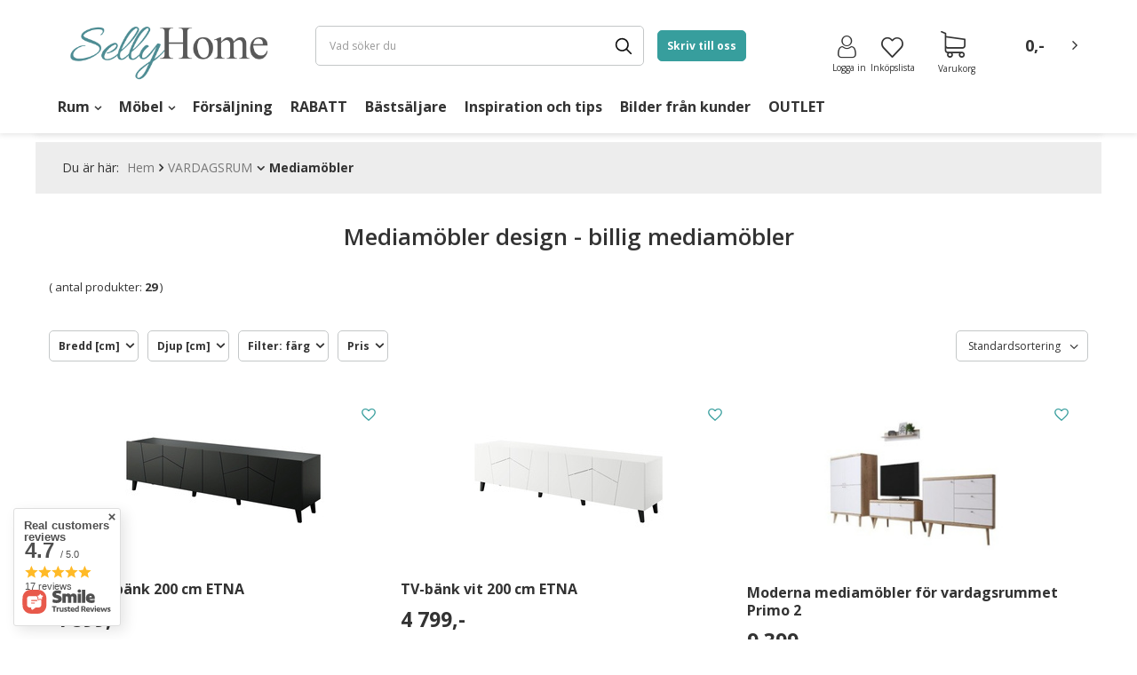

--- FILE ---
content_type: text/html; charset=utf-8
request_url: https://www.sellyhome.se/sv/menu/vardagsrum/mediamobler-526.html
body_size: 34013
content:
<!DOCTYPE html>
<html lang="sv" ><head><meta name='viewport' content='user-scalable=no, initial-scale = 1.0, maximum-scale = 1.0, width=device-width'/><meta http-equiv="Content-Type" content="text/html; charset=utf-8"><meta http-equiv="X-UA-Compatible" content="IE=edge"><title>Mediamöbler - Köp mediamöbler | sellyhome.se</title><meta name="keywords" content="väggsektion, väggenhet, mediamöbler"><meta name="description" content="Vår webbutik erbjuder högkvalitativa TV-möbelset till bästa priser. Köp moderna mediamöbler - de kommer att tillfredsställa er i många år."><link rel="icon" href="/gfx/swe/favicon.ico"><meta name="theme-color" content="#379e9d"><meta name="msapplication-navbutton-color" content="#379e9d"><meta name="apple-mobile-web-app-status-bar-style" content="#379e9d"><link rel="stylesheet" type="text/css" href="/gfx/swe/style.css.gzip?r=1748249330"><script>
                        var app_shop = {
                            urls: {
                                prefix: 'data="/gfx/'.replace('data="', '') + 'swe/'
                            },
                            vars: {},
                            txt: {},
                            fn: {},
                            fnrun: {},
                            files: []
                        };
                    </script><meta name="robots" content="index,follow"><meta name="rating" content="general"><meta name="Author" content="Selly Home based on IdoSell - the best online selling solutions for your e-store (www.idosell.com/shop).">
<!-- Begin LoginOptions html -->

<style>
#client_new_social .service_item[data-name="service_Apple"]:before, 
#cookie_login_social_more .service_item[data-name="service_Apple"]:before,
.oscop_contact .oscop_login__service[data-service="Apple"]:before {
    display: block;
    height: 2.6rem;
    content: url('/gfx/standards/apple.svg?r=1743165583');
}
.oscop_contact .oscop_login__service[data-service="Apple"]:before {
    height: auto;
    transform: scale(0.8);
}
#client_new_social .service_item[data-name="service_Apple"]:has(img.service_icon):before,
#cookie_login_social_more .service_item[data-name="service_Apple"]:has(img.service_icon):before,
.oscop_contact .oscop_login__service[data-service="Apple"]:has(img.service_icon):before {
    display: none;
}
</style>

<!-- End LoginOptions html -->

<!-- Open Graph -->
<meta property="og:type" content="website"><meta property="og:url" content="https://www.sellyhome.se/sv/menu/vardagsrum/mediamobler-526.html
"><meta property="og:title" content="Mediamöbler | VARDAGSRUM "><meta property="og:description" content="Mediamöbler | VARDAGSRUM"><meta property="og:site_name" content="Selly Home"><meta property="og:locale" content="sv_SE"><meta property="og:image" content="https://www.sellyhome.se/hpeciai/80a80a4b0a49c130d5b4f6fa4316c1e0/pol_pl_Szafka-RTV-ETNA-czarny-mat-3p-15886_3.jpg"><meta property="og:image:width" content="450"><meta property="og:image:height" content="338"><link rel="manifest" href="https://www.sellyhome.se/data/include/pwa/4/manifest.json?t=3"><meta name="apple-mobile-web-app-capable" content="yes"><meta name="apple-mobile-web-app-status-bar-style" content="black"><meta name="apple-mobile-web-app-title" content="Selly Home"><link rel="apple-touch-icon" href="/data/include/pwa/4/icon-128.png"><link rel="apple-touch-startup-image" href="/data/include/pwa/4/logo-512.png" /><meta name="msapplication-TileImage" content="/data/include/pwa/4/icon-144.png"><meta name="msapplication-TileColor" content="#2F3BA2"><meta name="msapplication-starturl" content="/"><script type="application/javascript">var _adblock = true;</script><script async src="/data/include/advertising.js"></script><script type="application/javascript">var statusPWA = {
                online: {
                    txt: "Połączono z internetem",
                    bg: "#5fa341"
                },
                offline: {
                    txt: "Brak połączenia z internetem",
                    bg: "#eb5467"
                }
            }</script><script async type="application/javascript" src="/ajax/js/pwa_online_bar.js?v=1&r=6"></script><script type="application/javascript" src="/ajax/js/webpush_subscription.js?v=1&r=4"></script><script type="application/javascript">WebPushHandler.publicKey = 'BFoPvQxgwDmVZbc/6L1fvDtbLVUmXvjInIXgqRi0kqgtDg/vGC1pKHAD4JxZpCoYU13oNVtXIjjIEFpkil98XTw=';WebPushHandler.version = '1';WebPushHandler.setPermissionValue();</script><script >
window.dataLayer = window.dataLayer || [];
window.gtag = function gtag() {
dataLayer.push(arguments);
}
gtag('consent', 'default', {
'ad_storage': 'denied',
'analytics_storage': 'denied',
'ad_personalization': 'denied',
'ad_user_data': 'denied',
'wait_for_update': 500
});

gtag('set', 'ads_data_redaction', true);
</script><script id="iaiscript_1" data-requirements="W10=" data-ga4_sel="ga4script">
window.iaiscript_1 = `<${'script'}  class='google_consent_mode_update'>
gtag('consent', 'update', {
'ad_storage': 'denied',
'analytics_storage': 'denied',
'ad_personalization': 'denied',
'ad_user_data': 'denied'
});
</${'script'}>`;
</script>
<!-- End Open Graph -->

<link rel="canonical" href="https://www.sellyhome.se/sv/menu/vardagsrum/mediamobler-526.html" />

                <!-- Global site tag (gtag.js) -->
                <script  async src="https://www.googletagmanager.com/gtag/js?id=G-5VDS5NDT5F"></script>
                <script >
                    window.dataLayer = window.dataLayer || [];
                    window.gtag = function gtag(){dataLayer.push(arguments);}
                    gtag('js', new Date());
                    
                    gtag('config', 'G-5VDS5NDT5F');

                </script>
                <link rel="preload" as="image" media="(max-width: 420px)" href="hpeciai/4704c897438343cc6ea9b03c19319807/pol_is_Szafka-RTV-ETNA-czarny-mat-3p-15886.jpg"><link rel="preload" as="image" media="(min-width: 420.1px)" href="hpeciai/9da7e954b06e88b231b2847cf9194ac0/pol_il_Szafka-RTV-ETNA-czarny-mat-3p-15886.jpg"><link rel="preload" as="image" media="(max-width: 420px)" href="hpeciai/74d3bf79d3851b5c06b9d5b38bda858c/pol_is_Szafka-RTV-ETNA-bialy-mat-3p-15887.jpg"><link rel="preload" as="image" media="(min-width: 420.1px)" href="hpeciai/17cd0e375abddbd64997dfda44fc0f27/pol_il_Szafka-RTV-ETNA-bialy-mat-3p-15887.jpg"></head><body><script>
                    var script = document.createElement('script');
                    script.src = app_shop.urls.prefix + 'envelope.js';

                    document.getElementsByTagName('body')[0].insertBefore(script, document.getElementsByTagName('body')[0].firstChild);
                </script><div id="container" class="search_page container"><header class="d-flex flex-nowrap flex-md-wrap commercial_banner"><script class="ajaxLoad">
                app_shop.vars.vat_registered = "true";
                app_shop.vars.currency_format = "###,##0.00";
                
                    app_shop.vars.currency_before_value = false;
                
                    app_shop.vars.currency_space = true;
                
                app_shop.vars.symbol = "sek";
                app_shop.vars.id= "SEK";
                app_shop.vars.baseurl = "http://www.sellyhome.se/";
                app_shop.vars.sslurl= "https://www.sellyhome.se/";
                app_shop.vars.curr_url= "%2Fsv%2Fmenu%2Fvardagsrum%2Fmediamobler-526.html";
                

                var currency_decimal_separator = ',';
                var currency_grouping_separator = ' ';

                
                    app_shop.vars.blacklist_extension = ["exe","com","swf","js","php"];
                
                    app_shop.vars.blacklist_mime = ["application/javascript","application/octet-stream","message/http","text/javascript","application/x-deb","application/x-javascript","application/x-shockwave-flash","application/x-msdownload"];
                
                    app_shop.urls.contact = "/sv/contact.html";
                </script><div id="viewType" style="display:none"></div><div id="SELLYpreloader"><picture><img src="/data/gfx/mask/swe/logo_4_big.png" alt="" width="840" height="264"></picture><div class="loader"></div></div><div id="logo" class="col-md-3 d-flex align-items-center" data-bg="/data/gfx/mask/swe/top_4_big.png"><a href="https://www.sellyhome.se/" target="_self"><img src="/data/gfx/mask/swe/logo_4_big.png" alt="" width="840" height="264"></a></div><form action="https://www.sellyhome.se/sv/search.html" method="get" id="menu_search" class="menu_search col-md-4"><a href="#showSearchForm" class="menu_search__mobile"></a><div class="menu_search__block"><div class="menu_search__item --input"><input class="menu_search__input" type="text" name="text" autocomplete="off" placeholder="Vad söker du"><button class="menu_search__submit" type="submit"></button><button class="menu_search__close"></button></div><div class="menu_search__item --results search_result"></div></div></form><div class="contact_form client_contact"><form id="contact" action="/contact.php" method="POST"><h3>Skriv till oss</h3><div class="form-group"><div class="has-feedback has-required"><input id="client_firstname" type="text" class="form-control validate" name="client_firstname" maxlength="40" value="" required="required"><label for="client_firstname" class="control-label">
                                Namn</label><span class="form-control-feedback"></span></div></div><div class="form-group"><div class="has-feedback has-required"><input id="client_lastname" type="text" class="form-control validate" name="client_lastname" maxlength="40" value="" required="required"><label for="client_lastname" class="control-label">
                                Efternamn</label><span class="form-control-feedback"></span></div></div><div class="form-group"><div class="has-feedback has-required"><input id="client_email" type="email" class="form-control validate" name="from" value="" required="required"><label for="from" class="control-label">E-mail:</label><span class="form-control-feedback"></span></div></div><div class="form-group"><div class="has-feedback has-required"><input id="client_subject" type="text" class="form-control validate" name="subject" maxlength="40" value="" required="required"><label for="client_subject" class="control-label">
                                Ämne</label><span class="form-control-feedback"></span></div></div><textarea name="body" required="required" placeholder="Ditt meddelande..."></textarea><div class="form_submit col-md-12"><button id="submit_btn" type="submit" class="btn --solid --medium">
                            Skicka</button><div class="button_legend"><i class="icon-need"></i>Fält markerade med en stjärna (*) är obligatoriska</div></div></form></div><div id="menu_settings" class="col-md-3 px-0 d-flex align-items-center justify-content-center justify-content-md-between"><a class="contact_form_button btn --solid" href="#" title="Skriv till oss">
                Skriv till oss</a><div id="menu_additional"><a class="account_link" href="https://www.sellyhome.se/sv/login.html"><span>Logga in</span><i class="icon-user"></i></a><a href="/basketedit.php?mode=2" class="wishlist_link"><span>Inköpslista </span><i class="icon-favourites"></i><span data-count="0">0</span></a></div></div><div id="menu_basket" class="col-md-2 px-0 pr-md-3 topBasket"><a class="topBasket__sub" href="/basketedit.php"><span class="badge badge-info">0</span><strong class="topBasket__price" style="display: none;">0,00 sek</strong><div class="topBasket__icon"><i class="icon-shopping-cart-1"></i><span>Varukorg</span></div></a><div class="topBasket__details --products" style="display: none;"><div class="topBasket__block --labels"><label class="topBasket__item --name">Produkt</label><label class="topBasket__item --sum">Antal</label><label class="topBasket__item --prices">Pris</label></div><div class="topBasket__block --products"></div></div><div class="topBasket__details --shipping" style="display: none;"><span class="badge badge-info">Leveranskostnad från</span><span id="shipppingCost"></span></div><script>
                            app_shop.vars.cache_html = true;
                        </script></div><nav id="menu_categories" class="col-md-12 px-0 px-md-3 wide"><div id="nav-background"></div><button type="button" class="navbar-toggler"><i class="icon-reorder"></i></button><div class="navbar-collapse" id="menu_navbar"><div class="temp_navbar d-none d-md-block"><ul class="navbar-nav"><li>Möbel</li><li>Rum</li><li>Tillsatser</li><li>Belysning</li><li>Tillfällen</li><li>Bästsäljare</li></ul></div><ul class="navbar-nav" id="sellyhome_nav"><li class="nav-item"><span title="Rum" class="nav-link" >Rum</span><ul class="navbar-subnav"><li class="nav-item"><a class="nav-link nav-gfx" href="https://www.sellyhome.se/sv/menu/sovrum-506.html" target="_self"><img class="gfx_lvl_2 " src="/data/gfx/swe/navigation/4_3_i_2467.png" loading="lazy" alt="Sovrum" title="Sovrum"><span class="gfx_lvl_2">Sovrum</span></a><ul class="navbar-subsubnav more"><li class="nav-item"><a class="nav-link" href="https://www.sellyhome.se/sv/menu/sovrum/sovrumsset-517.html" target="_self">Sovrumsset</a><ul class="navbar-4"><li class="nav-item nav-mobile"><a class="nav-link" href="https://www.sellyhome.se/sv/menu/sovrum/sovrumsset-517.html"></a></li><li class="nav-item"><a class="nav-link" href="https://www.sellyhome.se/sv/menu/sovrum/sovrumsset/kollektion-conceptpro-614.html" target="_self">Kollektion Concept Pro</a></li><li class="nav-item"><a class="nav-link" href="https://www.sellyhome.se/sv/menu/sovrum/sovrumsset/kollektion-simi-1823.html" target="_self">Kollektion Simi</a></li><li class="nav-item"><a class="nav-link" href="https://www.sellyhome.se/sv/menu/sovrum/sovrumsset/kollektion-dentro-905.html" target="_self">Kollektion Dentro</a></li><li class="nav-item"><a class="nav-link" href="https://www.sellyhome.se/sv/menu/sovrum/sovrumsset/kollektion-milton-3479.html" target="_self">Kollektion Milton</a></li><li class="nav-item"><a class="nav-link" href="https://www.sellyhome.se/sv/menu/sovrum/sovrumsset/kollektion-nest-3606.html" target="_self">Kollektion Nest</a></li><li class="nav-item"><a class="nav-link" href="https://www.sellyhome.se/sv/menu/sovrum/sovrumsset/kollektion-gris-3656.html" target="_self">Kollektion Gris</a></li><li class="nav-item"><a class="nav-link" href="https://www.sellyhome.se/sv/menu/sovrum/sovrumsset/kollektion-quant-3664.html" target="_self">Kollektion Quant</a></li><li class="nav-item"><a class="nav-link" href="https://www.sellyhome.se/sv/menu/sovrum/sovrumsset/kollektion-forest-3666.html" target="_self">Kollektion Forest</a></li><li class="nav-item"><a class="nav-link" href="https://www.sellyhome.se/sv/menu/sovrum/sovrumsset/kollektion-lenny-3670.html" target="_self">Kollektion Lenny</a></li><li class="nav-item"><a class="nav-link" href="https://www.sellyhome.se/sv/menu/sovrum/sovrumsset/kollektion-trend-3674.html" target="_self">Kollektion Trend</a></li><li class="nav-item"><a class="nav-link" href="https://www.sellyhome.se/sv/menu/sovrum/sovrumsset/kollektion-harmony-3677.html" target="_self">Kollektion Harmony</a></li><li class="nav-item"><a class="nav-link" href="https://www.sellyhome.se/sv/menu/sovrum/sovrumsset/kollektion-piemonte-3683.html" target="_self">Kollektion Piemonte</a></li><li class="nav-item"><a class="nav-link" href="https://www.sellyhome.se/sv/menu/sovrum/sovrumsset/kollektion-mono-3689.html" target="_self">Kollektion Mono</a></li><li class="nav-item"><a class="nav-link" href="https://www.sellyhome.se/sv/menu/sovrum/sovrumsset/kollektion-qubic-3693.html" target="_self">Kollektion Qubic</a></li><li class="nav-item"><a class="nav-link" href="https://www.sellyhome.se/sv/menu/sovrum/sovrumsset/kollektion-plano-3698.html" target="_self">Kollektion Plano</a></li><li class="nav-item"><a class="nav-link" href="https://www.sellyhome.se/sv/menu/sovrum/sovrumsset/kollektion-cozy-3787.html" target="_self">Kollektion Cozy</a></li></ul></li><li class="nav-item"><a class="nav-link" href="https://www.sellyhome.se/sv/menu/sovrum/sangar-518.html" target="_self">Sängar</a><ul class="navbar-4"><li class="nav-item nav-mobile"><a class="nav-link" href="https://www.sellyhome.se/sv/menu/sovrum/sangar-518.html"></a></li><li class="nav-item"><a class="nav-link" href="https://www.sellyhome.se/sv/menu/sovrum/sangar/sangramar-618.html" target="_self">Sängramar</a></li><li class="nav-item"><a class="nav-link" href="https://www.sellyhome.se/sv/menu/sovrum/sangar/stoppade-sangar-3474.html" target="_self">Stoppade sängar</a></li><li class="nav-item"><a class="nav-link" href="https://www.sellyhome.se/sv/menu/sovrum/sangar/sangar-med-forvaring-623.html" target="_self">Sängar med förvaring</a></li><li class="nav-item"><a class="nav-link" href="https://www.sellyhome.se/sv/menu/sovrum/sangar/sanggavel-626.html" target="_self">Sänggavel</a></li><li class="nav-item"><a class="nav-link" href="https://www.sellyhome.se/sv/menu/sovrum/sangar/kontinentalsangar-619.html" target="_self">Kontinentalsängar</a></li><li class="nav-item"><a class="nav-link" href="https://www.sellyhome.se/sv/menu/sovrum/sangar/dubbelsangar-620.html" target="_self">Dubbelsängar</a></li><li class="nav-item"><a class="nav-link" href="https://www.sellyhome.se/sv/menu/sovrum/sangar/enkelsangar-621.html" target="_self">Enkelsängar</a></li><li class="nav-item"><a class="nav-link" href="https://www.sellyhome.se/sv/menu/sovrum/sangar/skapsang-622.html" target="_self">Skåpsäng</a></li><li class="nav-item"><a class="nav-link" href="https://www.sellyhome.se/sv/menu/sovrum/sangar/sang-med-nattduksbord-624.html" target="_self">Säng med nattduksbord</a></li></ul></li><li class="nav-item"><a class="nav-link" href="https://www.sellyhome.se/sv/menu/sovrum/byraar-519.html" target="_self">Byråar</a></li><li class="nav-item"><a class="nav-link" href="https://www.sellyhome.se/sv/menu/sovrum/garderober-520.html" target="_self">Garderober</a><ul class="navbar-4"><li class="nav-item nav-mobile"><a class="nav-link" href="https://www.sellyhome.se/sv/menu/sovrum/garderober-520.html"></a></li><li class="nav-item"><a class="nav-link" href="https://www.sellyhome.se/sv/menu/sovrum/garderober/garderob-med-skjutdorrar-634.html" target="_self">Garderob med skjutdörrar</a></li><li class="nav-item"><a class="nav-link" href="https://www.sellyhome.se/sv/menu/sovrum/garderober/garderob-med-spegel-635.html" target="_self">Garderob med spegel</a></li><li class="nav-item"><a class="nav-link" href="https://www.sellyhome.se/sv/menu/sovrum/garderober/garderob-med-gangjarnsdorrar-636.html" target="_self">Garderob med gångjärnsdörrar</a></li><li class="nav-item"><a class="nav-link" href="https://www.sellyhome.se/sv/menu/sovrum/garderober/garderobs-tillbehor-637.html" target="_self">Garderobs tillbehör</a></li></ul></li><li class="nav-item"><a class="nav-link" href="https://www.sellyhome.se/sv/menu/sovrum/sminkbord-521.html" target="_self">Sminkbord</a></li><li class="nav-item"><a class="nav-link" href="https://www.sellyhome.se/sv/menu/sovrum/madrasser-510.html" target="_self">Madrasser</a><ul class="navbar-4"><li class="nav-item nav-mobile"><a class="nav-link" href="https://www.sellyhome.se/sv/menu/sovrum/madrasser-510.html"></a></li><li class="nav-item"><a class="nav-link" href="https://www.sellyhome.se/sv/menu/sovrum/madrasser/pocketresarmadrass-494.html" target="_self">Pocketresårmadrass</a></li><li class="nav-item"><a class="nav-link" href="https://www.sellyhome.se/sv/menu/sovrum/madrasser/skummadrass-495.html" target="_self">Skummadrass</a></li><li class="nav-item"><a class="nav-link" href="https://www.sellyhome.se/sv/menu/sovrum/madrasser/madrass-med-kokosmatta-496.html" target="_self">Madrass med kokosmatta</a></li><li class="nav-item"><a class="nav-link" href="https://www.sellyhome.se/sv/menu/sovrum/madrasser/latex-madrass-497.html" target="_self">Latex madrass</a></li><li class="nav-item"><a class="nav-link" href="https://www.sellyhome.se/sv/menu/sovrum/madrasser/bonellfjadrar-madrass-498.html" target="_self">Bonellfjädrar madrass</a></li><li class="nav-item"><a class="nav-link" href="https://www.sellyhome.se/sv/menu/sovrum/madrasser/barnmadrass-499.html" target="_self">Barnmadrass</a></li><li class="nav-item"><a class="nav-link" href="https://www.sellyhome.se/sv/menu/sovrum/madrasser/madrasskydd-502.html" target="_self">Madrasskydd</a></li><li class="nav-item"><a class="nav-link" href="https://www.sellyhome.se/sv/menu/sovrum/madrasser/memory-foam-madrass-503.html" target="_self">Memory foam madrass</a></li><li class="nav-item"><a class="nav-link" href="https://www.sellyhome.se/sv/menu/sovrum/madrasser/baddmadrass-504.html" target="_self">Bäddmadrass</a></li></ul></li><li class="nav-item"><a class="nav-link" href="https://www.sellyhome.se/sv/menu/sovrum/spegel-522.html" target="_self">Spegel</a></li><li class="nav-item"><a class="nav-link" href="https://www.sellyhome.se/sv/menu/sovrum/nattduksbord-523.html" target="_self">Nattduksbord</a></li><li class="nav-item"><a class="nav-link" href="https://www.sellyhome.se/sv/menu/sovrum/mattor-1834.html" target="_self">Mattor</a></li><li class="nav-item"><a class="nav-link" href="https://www.sellyhome.se/sv/menu/sovrum/tavlor-869.html" target="_self">Tavlor</a></li><li class="nav-item"><a class="nav-link" href="https://www.sellyhome.se/sv/menu/sovrum/stoppade-paneler-1805.html" target="_self">Stoppade paneler</a></li><li class="nav-item"><a class="nav-link" href="https://www.sellyhome.se/sv/menu/sovrum/skjutdorrar-3090.html" target="_self">Skjutdörrar</a></li><li class="nav-item"><a class="nav-link" href="https://www.sellyhome.se/sv/menu/sovrum/prydnadskuddar-3189.html" target="_self">Prydnadskuddar</a></li><li class="nav-item"><a class="nav-link" href="https://www.sellyhome.se/sv/menu/sovrum/baddtextilier-3327.html" target="_self">Bäddtextilier</a><ul class="navbar-4"><li class="nav-item nav-mobile"><a class="nav-link" href="https://www.sellyhome.se/sv/menu/sovrum/baddtextilier-3327.html"></a></li><li class="nav-item"><a class="nav-link" href="https://www.sellyhome.se/sv/menu/sovrum/baddtextilier/kuddar-tacken-505.html" target="_self">Kuddar &amp; täcken</a></li><li class="nav-item"><a class="nav-link" href="https://www.sellyhome.se/sv/menu/sovrum/baddtextilier/paslakan-paslakanset-3328.html" target="_self">Påslakan &amp; påslakanset</a></li></ul></li><li class="nav-item display-all more"><a href="##" class="nav-link display-all" txt_alt="- kollaps">
                                                                                + bygga ut
                                                                            </a></li></ul></li><li class="nav-item"><a class="nav-link nav-gfx" href="https://www.sellyhome.se/sv/menu/vardagsrum-507.html" target="_self"><img class="gfx_lvl_2 " src="/data/gfx/swe/navigation/4_3_i_2468.png" loading="lazy" alt="Vardagsrum" title="Vardagsrum"><span class="gfx_lvl_2">Vardagsrum</span></a><ul class="navbar-subsubnav more"><li class="nav-item"><a class="nav-link" href="https://www.sellyhome.se/sv/menu/vardagsrum/mobelsystem-525.html" target="_self">Möbelsystem</a><ul class="navbar-4"><li class="nav-item nav-mobile"><a class="nav-link" href="https://www.sellyhome.se/sv/menu/vardagsrum/mobelsystem-525.html"></a></li><li class="nav-item"><a class="nav-link" href="https://www.sellyhome.se/sv/menu/vardagsrum/mobelsystem/kollektion-arco-810.html" target="_self">Kollektion Arco</a></li><li class="nav-item"><a class="nav-link" href="https://www.sellyhome.se/sv/menu/vardagsrum/mobelsystem/kollektion-belize-902.html" target="_self">Kollektion Belize</a></li><li class="nav-item"><a class="nav-link" href="https://www.sellyhome.se/sv/menu/vardagsrum/mobelsystem/kollektion-enjoy-815.html" target="_self">Kollektion Enjoy</a></li><li class="nav-item"><a class="nav-link" href="https://www.sellyhome.se/sv/menu/vardagsrum/mobelsystem/kollektion-quant-903.html" target="_self">Kollektion Quant</a></li><li class="nav-item"><a class="nav-link" href="https://www.sellyhome.se/sv/menu/vardagsrum/mobelsystem/kollektion-nordi-824.html" target="_self">Kollektion Nordi</a></li><li class="nav-item"><a class="nav-link" href="https://www.sellyhome.se/sv/menu/vardagsrum/mobelsystem/kollektion-flow-911.html" target="_self">Kollektion Flow</a></li><li class="nav-item"><a class="nav-link" href="https://www.sellyhome.se/sv/menu/vardagsrum/mobelsystem/kollektion-dark-913.html" target="_self">Kollektion Dark</a></li><li class="nav-item"><a class="nav-link" href="https://www.sellyhome.se/sv/menu/vardagsrum/mobelsystem/kollektion-primo-825.html" target="_self">Kollektion Primo</a></li><li class="nav-item"><a class="nav-link" href="https://www.sellyhome.se/sv/menu/vardagsrum/mobelsystem/kollektion-roco-826.html" target="_self">Kollektion Roco</a></li><li class="nav-item"><a class="nav-link" href="https://www.sellyhome.se/sv/menu/vardagsrum/mobelsystem/kollektion-story-1427.html" target="_self">Kollektion Story</a></li><li class="nav-item"><a class="nav-link" href="https://www.sellyhome.se/sv/menu/vardagsrum/mobelsystem/kollektion-willow-3455.html" target="_self">Kollektion Willow</a></li><li class="nav-item"><a class="nav-link" href="https://www.sellyhome.se/sv/menu/vardagsrum/mobelsystem/kollektion-dast-3546.html" target="_self">Kollektion Dast</a></li><li class="nav-item"><a class="nav-link" href="https://www.sellyhome.se/sv/menu/vardagsrum/mobelsystem/kollektion-rave-3500.html" target="_self">Kollektion Rave</a></li><li class="nav-item"><a class="nav-link" href="https://www.sellyhome.se/sv/menu/vardagsrum/mobelsystem/kollektion-nest-3532.html" target="_self">Kollektion Nest</a></li><li class="nav-item"><a class="nav-link" href="https://www.sellyhome.se/sv/menu/vardagsrum/mobelsystem/kollektion-madis-3503.html" target="_self">Kollektion Madis</a></li><li class="nav-item"><a class="nav-link" href="https://www.sellyhome.se/sv/menu/vardagsrum/mobelsystem/kollektion-gris-3658.html" target="_self">Kollektion Gris</a></li><li class="nav-item"><a class="nav-link" href="https://www.sellyhome.se/sv/menu/vardagsrum/mobelsystem/kollektion-forest-3668.html" target="_self">Kollektion Forest</a></li><li class="nav-item"><a class="nav-link" href="https://www.sellyhome.se/sv/menu/vardagsrum/mobelsystem/kollektion-trend-3587.html" target="_self">Kollektion Trend</a></li><li class="nav-item"><a class="nav-link" href="https://www.sellyhome.se/sv/menu/vardagsrum/mobelsystem/kollektion-piemonte-3685.html" target="_self">Kollektion Piemonte</a></li><li class="nav-item"><a class="nav-link" href="https://www.sellyhome.se/sv/menu/vardagsrum/mobelsystem/kollektion-borga-3687.html" target="_self">Kollektion Borga</a></li><li class="nav-item"><a class="nav-link" href="https://www.sellyhome.se/sv/menu/vardagsrum/mobelsystem/kollektion-mono-3691.html" target="_self">Kollektion Mono</a></li><li class="nav-item"><a class="nav-link" href="https://www.sellyhome.se/sv/menu/vardagsrum/mobelsystem/kollektion-qubic-3695.html" target="_self">Kollektion Qubic</a></li><li class="nav-item"><a class="nav-link" href="https://www.sellyhome.se/sv/menu/vardagsrum/mobelsystem/kollektion-plano-3700.html" target="_self">Kollektion Plano</a></li><li class="nav-item"><a class="nav-link" href="https://www.sellyhome.se/sv/menu/vardagsrum/mobelsystem/kollektion-volare-3349.html" target="_self">Kollektion Volare</a></li><li class="nav-item"><a class="nav-link" href="https://www.sellyhome.se/sv/menu/vardagsrum/mobelsystem/kollektion-scandi-3551.html" target="_self">Kollektion Scandi</a></li><li class="nav-item"><a class="nav-link" href="https://www.sellyhome.se/sv/menu/vardagsrum/mobelsystem/kollektion-paris-3554.html" target="_self">Kollektion Paris</a></li><li class="nav-item"><a class="nav-link" href="https://www.sellyhome.se/sv/menu/vardagsrum/mobelsystem/kollektion-abeto-3557.html" target="_self">Kollektion Abeto</a></li><li class="nav-item"><a class="nav-link" href="https://www.sellyhome.se/sv/menu/vardagsrum/mobelsystem/kollektion-alva-809.html" target="_self">Kollektion Alva</a></li><li class="nav-item"><a class="nav-link" href="https://www.sellyhome.se/sv/menu/vardagsrum/mobelsystem/kollektion-marmelli-3769.html" target="_self">Kollektion Marmelli</a></li><li class="nav-item"><a class="nav-link" href="https://www.sellyhome.se/sv/menu/vardagsrum/mobelsystem/kollektion-marmo-3772.html" target="_self">Kollektion Marmo</a></li><li class="nav-item"><a class="nav-link" href="https://www.sellyhome.se/sv/menu/vardagsrum/mobelsystem/kollektion-sentocci-3794.html" target="_self">Kollektion Sentocci</a></li><li class="nav-item"><a class="nav-link" href="https://www.sellyhome.se/sv/menu/vardagsrum/mobelsystem/kollektion-petra-3800.html" target="_self">Kollektion Petra</a></li><li class="nav-item"><a class="nav-link" href="https://www.sellyhome.se/sv/menu/vardagsrum/mobelsystem/kollektion-ravenna-3813.html" target="_self">Kollektion Ravenna</a></li><li class="nav-item"><a class="nav-link" href="https://www.sellyhome.se/sv/menu/vardagsrum/mobelsystem/kollektion-sherwood-3819.html" target="_self">Kollektion Sherwood</a></li><li class="nav-item"><a class="nav-link" href="https://www.sellyhome.se/sv/menu/vardagsrum/mobelsystem/kollektion-wave-3826.html" target="_self">Kollektion Tarent</a></li></ul></li><li class="nav-item"><a class="nav-link" href="https://www.sellyhome.se/sv/menu/vardagsrum/tv-bankar-524.html" target="_self">TV Bänkar</a></li><li class="nav-item"><a class="nav-link" href="https://www.sellyhome.se/sv/menu/vardagsrum/mediamobler-526.html" target="_self">Mediamöbler</a></li><li class="nav-item"><a class="nav-link" href="https://www.sellyhome.se/sv/menu/vardagsrum/byra-527.html" target="_self">Byrå</a></li><li class="nav-item"><a class="nav-link" href="https://www.sellyhome.se/sv/menu/vardagsrum/garderober-528.html" target="_self">Garderober</a><ul class="navbar-4"><li class="nav-item nav-mobile"><a class="nav-link" href="https://www.sellyhome.se/sv/menu/vardagsrum/garderober-528.html"></a></li><li class="nav-item"><a class="nav-link" href="https://www.sellyhome.se/sv/menu/vardagsrum/garderober/garderob-med-skjutdorrar-942.html" target="_self">Garderob med skjutdörrar</a></li><li class="nav-item"><a class="nav-link" href="https://www.sellyhome.se/sv/menu/vardagsrum/garderober/garderob-med-spegel-943.html" target="_self">Garderob med spegel</a></li><li class="nav-item"><a class="nav-link" href="https://www.sellyhome.se/sv/menu/vardagsrum/garderober/garderob-med-gangjarnsdorrar-944.html" target="_self">Garderob med gångjärnsdörrar</a></li></ul></li><li class="nav-item"><a class="nav-link" href="https://www.sellyhome.se/sv/menu/vardagsrum/soffor-529.html" target="_self">Soffor</a><ul class="navbar-4"><li class="nav-item nav-mobile"><a class="nav-link" href="https://www.sellyhome.se/sv/menu/vardagsrum/soffor-529.html"></a></li><li class="nav-item"><a class="nav-link" href="https://www.sellyhome.se/sv/menu/vardagsrum/soffor/soffor-chesterfield-945.html" target="_self">Soffor chesterfield</a></li><li class="nav-item"><a class="nav-link" href="https://www.sellyhome.se/sv/menu/vardagsrum/soffor/baddsoffor-946.html" target="_self">Bäddsoffor</a></li><li class="nav-item"><a class="nav-link" href="https://www.sellyhome.se/sv/menu/vardagsrum/soffor/2-sits-soffa-947.html" target="_self">2 sits soffa</a></li><li class="nav-item"><a class="nav-link" href="https://www.sellyhome.se/sv/menu/vardagsrum/soffor/3-sits-soffa-948.html" target="_self">3 sits soffa</a></li><li class="nav-item"><a class="nav-link" href="https://www.sellyhome.se/sv/menu/vardagsrum/soffor/soffa-i-skinn-949.html" target="_self">Soffa i skinn</a></li></ul></li><li class="nav-item"><a class="nav-link" href="https://www.sellyhome.se/sv/menu/vardagsrum/soffor-och-fatoljer-sett-530.html" target="_self">Soffor och fåtöljer sett</a></li><li class="nav-item"><a class="nav-link" href="https://www.sellyhome.se/sv/menu/vardagsrum/hornsoffor-531.html" target="_self">Hörnsoffor</a><ul class="navbar-4"><li class="nav-item nav-mobile"><a class="nav-link" href="https://www.sellyhome.se/sv/menu/vardagsrum/hornsoffor-531.html"></a></li><li class="nav-item"><a class="nav-link" href="https://www.sellyhome.se/sv/menu/vardagsrum/hornsoffor/u-soffa-950.html" target="_self">U soffa</a></li><li class="nav-item"><a class="nav-link" href="https://www.sellyhome.se/sv/menu/vardagsrum/hornsoffor/hornsoffa-skinn-951.html" target="_self">Hörnsoffa skinn</a></li><li class="nav-item"><a class="nav-link" href="https://www.sellyhome.se/sv/menu/vardagsrum/hornsoffor/soffa-med-schaslong-952.html" target="_self">Soffa med schäslong</a></li><li class="nav-item"><a class="nav-link" href="https://www.sellyhome.se/sv/menu/vardagsrum/hornsoffor/soffa-divan-953.html" target="_self">Soffa divan</a></li></ul></li><li class="nav-item"><a class="nav-link" href="https://www.sellyhome.se/sv/menu/vardagsrum/puffar-532.html" target="_self">Puffar</a><ul class="navbar-4"><li class="nav-item nav-mobile"><a class="nav-link" href="https://www.sellyhome.se/sv/menu/vardagsrum/puffar-532.html"></a></li><li class="nav-item"><a class="nav-link" href="https://www.sellyhome.se/sv/menu/vardagsrum/puffar/puff-med-forvaring-954.html" target="_self">Puff med förvaring</a></li><li class="nav-item"><a class="nav-link" href="https://www.sellyhome.se/sv/menu/vardagsrum/puffar/sittpuffar-955.html" target="_self">Sittpuffar</a></li><li class="nav-item"><a class="nav-link" href="https://www.sellyhome.se/sv/menu/vardagsrum/puffar/sittpall-956.html" target="_self">Sittpall</a></li></ul></li><li class="nav-item"><a class="nav-link" href="https://www.sellyhome.se/sv/menu/vardagsrum/fatoljer-533.html" target="_self">Fåtöljer</a><ul class="navbar-4"><li class="nav-item nav-mobile"><a class="nav-link" href="https://www.sellyhome.se/sv/menu/vardagsrum/fatoljer-533.html"></a></li><li class="nav-item"><a class="nav-link" href="https://www.sellyhome.se/sv/menu/vardagsrum/fatoljer/fatolj-1093.html" target="_self">Fåtölj</a></li><li class="nav-item"><a class="nav-link" href="https://www.sellyhome.se/sv/menu/vardagsrum/fatoljer/oronlappsfatolj-864.html" target="_self">Öronlappsfåtölj</a></li><li class="nav-item"><a class="nav-link" href="https://www.sellyhome.se/sv/menu/vardagsrum/fatoljer/fatolj-med-fotpall-957.html" target="_self">Fåtölj med fotpall</a></li><li class="nav-item"><a class="nav-link" href="https://www.sellyhome.se/sv/menu/vardagsrum/fatoljer/reclinerfatolj-958.html" target="_self">Reclinerfåtölj</a></li><li class="nav-item"><a class="nav-link" href="https://www.sellyhome.se/sv/menu/vardagsrum/fatoljer/skinnfatolj-959.html" target="_self">Skinnfåtölj</a></li></ul></li><li class="nav-item"><a class="nav-link" href="https://www.sellyhome.se/sv/menu/vardagsrum/soffbord-534.html" target="_self">Soffbord</a><ul class="navbar-4"><li class="nav-item nav-mobile"><a class="nav-link" href="https://www.sellyhome.se/sv/menu/vardagsrum/soffbord-534.html"></a></li><li class="nav-item"><a class="nav-link" href="https://www.sellyhome.se/sv/menu/vardagsrum/soffbord/soffbord-med-forvaring-960.html" target="_self">Soffbord med förvaring</a></li><li class="nav-item"><a class="nav-link" href="https://www.sellyhome.se/sv/menu/vardagsrum/soffbord/satsbord-3395.html" target="_self">Satsbord</a></li><li class="nav-item"><a class="nav-link" href="https://www.sellyhome.se/sv/menu/vardagsrum/soffbord/soffbord-runt-961.html" target="_self">Soffbord runt</a></li><li class="nav-item"><a class="nav-link" href="https://www.sellyhome.se/sv/menu/vardagsrum/soffbord/soffbord-glas-962.html" target="_self">Soffbord glas</a></li><li class="nav-item"><a class="nav-link" href="https://www.sellyhome.se/sv/menu/vardagsrum/soffbord/soffbord-tra-963.html" target="_self">Soffbord trä</a></li><li class="nav-item"><a class="nav-link" href="https://www.sellyhome.se/sv/menu/vardagsrum/soffbord/ovalt-soffbord-964.html" target="_self">Ovalt soffbord</a></li><li class="nav-item"><a class="nav-link" href="https://www.sellyhome.se/sv/menu/vardagsrum/soffbord/rektangulart-soffbord-1268.html" target="_self">Rektangulärt soffbord</a></li></ul></li><li class="nav-item"><a class="nav-link" href="https://www.sellyhome.se/sv/menu/vardagsrum/konsolbord-535.html" target="_self">Konsolbord</a><ul class="navbar-4"><li class="nav-item nav-mobile"><a class="nav-link" href="https://www.sellyhome.se/sv/menu/vardagsrum/konsolbord-535.html"></a></li><li class="nav-item"><a class="nav-link" href="https://www.sellyhome.se/sv/menu/vardagsrum/konsolbord/konsolbord-metal-1372.html" target="_self">Konsolbord metal</a></li><li class="nav-item"><a class="nav-link" href="https://www.sellyhome.se/sv/menu/vardagsrum/konsolbord/konsolbord-glas-1373.html" target="_self">Konsolbord glas</a></li></ul></li><li class="nav-item"><a class="nav-link" href="https://www.sellyhome.se/sv/menu/vardagsrum/lagring-3565.html" target="_self">Lagring</a><ul class="navbar-4"><li class="nav-item nav-mobile"><a class="nav-link" href="https://www.sellyhome.se/sv/menu/vardagsrum/lagring-3565.html"></a></li><li class="nav-item"><a class="nav-link" href="https://www.sellyhome.se/sv/menu/vardagsrum/lagring/bokhyllor-537.html" target="_self">Bokhyllor</a></li><li class="nav-item"><a class="nav-link" href="https://www.sellyhome.se/sv/menu/vardagsrum/lagring/vitrinskap-539.html" target="_self">Vitrinskåp</a></li><li class="nav-item"><a class="nav-link" href="https://www.sellyhome.se/sv/menu/vardagsrum/lagring/skank-3567.html" target="_self">Skänk</a></li><li class="nav-item"><a class="nav-link" href="https://www.sellyhome.se/sv/menu/vardagsrum/garderober-528.html" target="_self">Garderober</a></li><li class="nav-item"><a class="nav-link" href="https://www.sellyhome.se/sv/menu/vardagsrum/byra-527.html" target="_self">Byrå</a></li></ul></li><li class="nav-item"><a class="nav-link" href="https://www.sellyhome.se/sv/menu/vardagsrum/hyllor-536.html" target="_self">Hyllor</a></li><li class="nav-item"><a class="nav-link" href="https://www.sellyhome.se/sv/menu/vardagsrum/mattor-1835.html" target="_self">Mattor</a></li><li class="nav-item"><a class="nav-link" href="https://www.sellyhome.se/sv/menu/vardagsrum/tavlor-870.html" target="_self">Tavlor</a></li><li class="nav-item display-all more"><a href="##" class="nav-link display-all" txt_alt="- kollaps">
                                                                                + bygga ut
                                                                            </a></li></ul></li><li class="nav-item"><a class="nav-link nav-gfx" href="https://www.sellyhome.se/sv/menu/barnrum-508.html" target="_self"><img class="gfx_lvl_2 " src="/data/gfx/swe/navigation/4_3_i_2469.png" loading="lazy" alt="Barnrum" title="Barnrum"><span class="gfx_lvl_2">Barnrum</span></a><ul class="navbar-subsubnav"><li class="nav-item"><a class="nav-link" href="https://www.sellyhome.se/sv/menu/barnrum/barnmobler-541.html" target="_self">Barnmöbler</a><ul class="navbar-4"><li class="nav-item nav-mobile"><a class="nav-link" href="https://www.sellyhome.se/sv/menu/barnrum/barnmobler-541.html"></a></li><li class="nav-item"><a class="nav-link" href="https://www.sellyhome.se/sv/menu/barnrum/barnmobler/kollektion-luna-639.html" target="_self">Kollektion Luna</a></li><li class="nav-item"><a class="nav-link" href="https://www.sellyhome.se/sv/menu/barnrum/barnmobler/kollektion-story-640.html" target="_self">Kollektion Story</a></li><li class="nav-item"><a class="nav-link" href="https://www.sellyhome.se/sv/menu/barnrum/barnmobler/kollektion-massi-1827.html" target="_self">Kollektion Massi</a></li><li class="nav-item"><a class="nav-link" href="https://www.sellyhome.se/sv/menu/barnrum/barnmobler/kollektion-julia-3366.html" target="_self">Kollektion Julia</a></li><li class="nav-item"><a class="nav-link" href="https://www.sellyhome.se/sv/menu/barnrum/barnmobler/kollektion-classic-3367.html" target="_self">Kollektion Classic</a></li><li class="nav-item"><a class="nav-link" href="https://www.sellyhome.se/sv/menu/barnrum/barnmobler/kollektion-tomi-3369.html" target="_self">Kollektion Tomi</a></li><li class="nav-item"><a class="nav-link" href="https://www.sellyhome.se/sv/menu/barnrum/barnmobler/kollektion-bella-3371.html" target="_self">Kollektion Bella</a></li><li class="nav-item"><a class="nav-link" href="https://www.sellyhome.se/sv/menu/barnrum/barnmobler/kollektion-kubi-3373.html" target="_self">Kollektion Kubi</a></li><li class="nav-item"><a class="nav-link" href="https://www.sellyhome.se/sv/menu/barnrum/barnmobler/kollektion-victor-3375.html" target="_self">Kollektion Victor</a></li><li class="nav-item"><a class="nav-link" href="https://www.sellyhome.se/sv/menu/barnrum/barnmobler/kollektion-baby-dreams-3377.html" target="_self">Kollektion Baby Dreams</a></li><li class="nav-item"><a class="nav-link" href="https://www.sellyhome.se/sv/menu/barnrum/barnmobler/kollektion-lenny-3672.html" target="_self">Kollektion Lenny</a></li><li class="nav-item"><a class="nav-link" href="https://www.sellyhome.se/sv/menu/barnrum/barnmobler/kollektion-harmony-3679.html" target="_self">Kollektion Harmony</a></li><li class="nav-item"><a class="nav-link" href="https://www.sellyhome.se/sv/menu/barnrum/barnmobler/kollektion-qubic-3199.html" target="_self">Kollektion Qubic</a></li><li class="nav-item"><a class="nav-link" href="https://www.sellyhome.se/sv/menu/barnrum/barnmobler/kollektion-plano-3702.html" target="_self">Kollektion Plano</a></li><li class="nav-item"><a class="nav-link" href="https://www.sellyhome.se/sv/menu/barnrum/barnmobler/kollektion-toronto-3755.html" target="_self">Kollektion Toronto</a></li><li class="nav-item"><a class="nav-link" href="https://www.sellyhome.se/sv/menu/barnrum/barnmobler/kollektion-teen-flex-3807.html" target="_self">Kollektion Teen Flex</a></li></ul></li><li class="nav-item"><a class="nav-link" href="https://www.sellyhome.se/sv/menu/barnrum/barnsangar-542.html" target="_self">Barnsängar</a><ul class="navbar-4"><li class="nav-item nav-mobile"><a class="nav-link" href="https://www.sellyhome.se/sv/menu/barnrum/barnsangar-542.html"></a></li><li class="nav-item"><a class="nav-link" href="https://www.sellyhome.se/sv/menu/barnrum/barnsangar/vaningssangar-648.html" target="_self">Våningssängar</a></li><li class="nav-item"><a class="nav-link" href="https://www.sellyhome.se/sv/menu/barnrum/barnsangar/enkelsangar-649.html" target="_self">Enkelsängar</a></li><li class="nav-item"><a class="nav-link" href="https://www.sellyhome.se/sv/menu/barnrum/barnsangar/spjalsangar-650.html" target="_self">Spjälsängar</a></li><li class="nav-item"><a class="nav-link" href="https://www.sellyhome.se/sv/menu/barnrum/barnsangar/sangskap-652.html" target="_self">Sängskåp</a></li></ul></li><li class="nav-item"><a class="nav-link" href="https://www.sellyhome.se/sv/menu/barnrum/barnmadrasser-543.html" target="_self">Barnmadrasser</a><ul class="navbar-4"><li class="nav-item nav-mobile"><a class="nav-link" href="https://www.sellyhome.se/sv/menu/barnrum/barnmadrasser-543.html"></a></li><li class="nav-item"><a class="nav-link" href="https://www.sellyhome.se/sv/menu/barnrum/barnmadrasser/madrass-till-spjalsang-654.html" target="_self">Madrass till spjälsäng</a></li><li class="nav-item"><a class="nav-link" href="https://www.sellyhome.se/sv/menu/barnrum/barnmadrasser/madrass-till-barnsang-655.html" target="_self">Madrass till barnsäng</a></li><li class="nav-item"><a class="nav-link" href="https://www.sellyhome.se/sv/menu/barnrum/barnmadrasser/baddmadrass-barn-656.html" target="_self">Bäddmadrass barn</a></li><li class="nav-item"><a class="nav-link" href="https://www.sellyhome.se/sv/menu/barnrum/barnmadrasser/madrasskydd-barn-657.html" target="_self">Madrasskydd barn</a></li></ul></li><li class="nav-item"><a class="nav-link" href="https://www.sellyhome.se/sv/menu/barnrum/skrivbord-544.html" target="_self">Skrivbord barn</a><ul class="navbar-4"><li class="nav-item nav-mobile"><a class="nav-link" href="https://www.sellyhome.se/sv/menu/barnrum/skrivbord-544.html"></a></li><li class="nav-item"><a class="nav-link" href="https://www.sellyhome.se/sv/menu/barnrum/skrivbord/skrivbord-658.html" target="_self">Skrivbord</a></li><li class="nav-item"><a class="nav-link" href="https://www.sellyhome.se/sv/menu/barnrum/skrivbord/sminkbord-660.html" target="_self">Sminkbord</a></li></ul></li><li class="nav-item"><a class="nav-link" href="https://www.sellyhome.se/sv/menu/barnrum/garderober-545.html" target="_self">Garderob barn</a><ul class="navbar-4"><li class="nav-item nav-mobile"><a class="nav-link" href="https://www.sellyhome.se/sv/menu/barnrum/garderober-545.html"></a></li><li class="nav-item"><a class="nav-link" href="https://www.sellyhome.se/sv/menu/barnrum/garderober/garderob-skjutdorrar-661.html" target="_self">Garderob skjutdörrar</a></li><li class="nav-item"><a class="nav-link" href="https://www.sellyhome.se/sv/menu/barnrum/garderober/garderob-med-dorrar-662.html" target="_self">Garderob med dörrar</a></li></ul></li><li class="nav-item"><a class="nav-link" href="https://www.sellyhome.se/sv/menu/barnrum/bokhyllor-546.html" target="_self">Bokhyllor</a><ul class="navbar-4"><li class="nav-item nav-mobile"><a class="nav-link" href="https://www.sellyhome.se/sv/menu/barnrum/bokhyllor-546.html"></a></li><li class="nav-item"><a class="nav-link" href="https://www.sellyhome.se/sv/menu/barnrum/bokhyllor/oppna-hyllor-664.html" target="_self">Öppna hyllor</a></li><li class="nav-item"><a class="nav-link" href="https://www.sellyhome.se/sv/menu/barnrum/bokhyllor/bokhyllor-med-dorrar-665.html" target="_self">Bokhyllor med dörrar</a></li></ul></li><li class="nav-item"><a class="nav-link" href="https://www.sellyhome.se/sv/menu/barnrum/hyllor-3599.html" target="_self">Hyllor</a></li><li class="nav-item"><a class="nav-link" href="https://www.sellyhome.se/sv/menu/barnrum/barnstol-890.html" target="_self">Barnstol</a><ul class="navbar-4"><li class="nav-item nav-mobile"><a class="nav-link" href="https://www.sellyhome.se/sv/menu/barnrum/barnstol-890.html"></a></li><li class="nav-item"><a class="nav-link" href="https://www.sellyhome.se/sv/menu/barnrum/barnstol/gaming-stol-1061.html" target="_self">Gaming stol</a></li></ul></li><li class="nav-item"><a class="nav-link" href="https://www.sellyhome.se/sv/menu/barnrum/byraar-547.html" target="_self">Byråar</a></li><li class="nav-item"><a class="nav-link" href="https://www.sellyhome.se/sv/menu/barnrum/stoppade-paneler-1807.html" target="_self">Stoppade paneler</a></li><li class="nav-item"><a class="nav-link" href="https://www.sellyhome.se/sv/menu/barnrum/nattduksbord-3610.html" target="_self">Nattduksbord</a></li></ul></li><li class="nav-item"><a class="nav-link nav-gfx" href="https://www.sellyhome.se/sv/menu/matrum-509.html" target="_self"><img class="gfx_lvl_2 " src="/data/gfx/swe/navigation/4_3_i_2470.png" loading="lazy" alt="Matrum" title="Matrum"><span class="gfx_lvl_2">Matrum</span></a><ul class="navbar-subsubnav"><li class="nav-item"><a class="nav-link" href="https://www.sellyhome.se/sv/menu/matrum/matbord-550.html" target="_self">Matbord</a><ul class="navbar-4"><li class="nav-item nav-mobile"><a class="nav-link" href="https://www.sellyhome.se/sv/menu/matrum/matbord-550.html"></a></li><li class="nav-item"><a class="nav-link" href="https://www.sellyhome.se/sv/menu/matrum/matbord/rund-matbord-669.html" target="_self">Runt matbord</a></li><li class="nav-item"><a class="nav-link" href="https://www.sellyhome.se/sv/menu/matrum/matbord/rektangulart-matbord-670.html" target="_self">Rektangulärt matbord</a></li><li class="nav-item"><a class="nav-link" href="https://www.sellyhome.se/sv/menu/matrum/matbord/ovalt-matbord-671.html" target="_self">Ovalt matbord</a></li><li class="nav-item"><a class="nav-link" href="https://www.sellyhome.se/sv/menu/matrum/matbord/glasbord-672.html" target="_self">Glasbord</a></li><li class="nav-item"><a class="nav-link" href="https://www.sellyhome.se/sv/menu/matrum/matbord/utdragbart-bord-673.html" target="_self">Utdragbart bord</a></li><li class="nav-item"><a class="nav-link" href="https://www.sellyhome.se/sv/menu/matrum/matbord/fyrkantigt-matbord-1278.html" target="_self">Fyrkantigt matbord</a></li><li class="nav-item"><a class="nav-link" href="https://www.sellyhome.se/sv/menu/matrum/matbord/bordsben-3167.html" target="_self">Bordsben</a></li></ul></li><li class="nav-item"><a class="nav-link" href="https://www.sellyhome.se/sv/menu/matrum/matstolar-551.html" target="_self">Matstolar</a><ul class="navbar-4"><li class="nav-item nav-mobile"><a class="nav-link" href="https://www.sellyhome.se/sv/menu/matrum/matstolar-551.html"></a></li><li class="nav-item"><a class="nav-link" href="https://www.sellyhome.se/sv/menu/matrum/matstolar/stolar-674.html" target="_self">Stolar</a></li><li class="nav-item"><a class="nav-link" href="https://www.sellyhome.se/sv/menu/matrum/matstolar/barstolar-675.html" target="_self">Barstolar</a></li></ul></li><li class="nav-item"><a class="nav-link" href="https://www.sellyhome.se/sv/menu/matrum/bankar-676.html" target="_self">Bänkar</a></li><li class="nav-item"><a class="nav-link" href="https://www.sellyhome.se/sv/menu/matrum/bordsduk-1840.html" target="_self">Bordsduk</a></li><li class="nav-item"><a class="nav-link" href="https://www.sellyhome.se/sv/menu/matrum/belysning-552.html" target="_self">Belysning</a><ul class="navbar-4"><li class="nav-item nav-mobile"><a class="nav-link" href="https://www.sellyhome.se/sv/menu/matrum/belysning-552.html"></a></li><li class="nav-item"><a class="nav-link" href="https://www.sellyhome.se/sv/menu/matrum/belysning/hanglampor-677.html" target="_self">Hänglampor</a></li></ul></li><li class="nav-item"><a class="nav-link" href="https://www.sellyhome.se/sv/menu/vardagsrum/lagring/skank-3567.html" target="_self">Skänk</a></li><li class="nav-item"><a class="nav-link" href="https://www.sellyhome.se/sv/menu/vardagsrum/lagring/vitrinskap-539.html" target="_self">Vitrinskåp</a></li></ul></li><li class="nav-item"><a class="nav-link nav-gfx" href="https://www.sellyhome.se/sv/menu/kontor-511.html" target="_self"><img class="gfx_lvl_2 " src="/data/gfx/swe/navigation/4_3_i_2471.png" loading="lazy" alt="Kontor" title="Kontor"><span class="gfx_lvl_2">Kontor</span></a><ul class="navbar-subsubnav"><li class="nav-item"><a class="nav-link" href="https://www.sellyhome.se/sv/menu/kontor/kontorsbord-553.html" target="_self">Kontorsbord</a><ul class="navbar-4"><li class="nav-item nav-mobile"><a class="nav-link" href="https://www.sellyhome.se/sv/menu/kontor/kontorsbord-553.html"></a></li><li class="nav-item"><a class="nav-link" href="https://www.sellyhome.se/sv/menu/kontor/kontorsbord/horn-skrivbord-678.html" target="_self">Hörn skrivbord</a></li><li class="nav-item"><a class="nav-link" href="https://www.sellyhome.se/sv/menu/kontor/kontorsbord/skrivbord-679.html" target="_self">Skrivbord</a></li></ul></li><li class="nav-item"><a class="nav-link" href="https://www.sellyhome.se/sv/menu/kontor/hyllor-555.html" target="_self">Hyllor</a></li><li class="nav-item"><a class="nav-link" href="https://www.sellyhome.se/sv/menu/kontor/bokhyllor-681.html" target="_self">Bokhyllor</a></li><li class="nav-item"><a class="nav-link" href="https://www.sellyhome.se/sv/menu/kontor/kontorsstolar-554.html" target="_self">Kontorsstolar</a></li><li class="nav-item"><a class="nav-link" href="https://www.sellyhome.se/sv/menu/kontor/kontorsskap-557.html" target="_self">Kontorsskåp</a></li><li class="nav-item"><a class="nav-link" href="https://www.sellyhome.se/sv/menu/kontor/ladmoduler-558.html" target="_self">Lådmoduler</a></li><li class="nav-item"><a class="nav-link" href="https://www.sellyhome.se/sv/menu/kontor/tavlor-872.html" target="_self">Tavlor</a></li></ul></li><li class="nav-item"><a class="nav-link nav-gfx" href="https://www.sellyhome.se/sv/menu/hall-512.html" target="_self"><img class="gfx_lvl_2 " src="/data/gfx/swe/navigation/4_3_i_2472.png" loading="lazy" alt="Hall" title="Hall"><span class="gfx_lvl_2">Hall</span></a><ul class="navbar-subsubnav"><li class="nav-item"><a class="nav-link" href="https://www.sellyhome.se/sv/menu/hall/hallmobler-560.html" target="_self">Hallmöbler</a><ul class="navbar-4"><li class="nav-item nav-mobile"><a class="nav-link" href="https://www.sellyhome.se/sv/menu/hall/hallmobler-560.html"></a></li><li class="nav-item"><a class="nav-link" href="https://www.sellyhome.se/sv/menu/hall/hallmobler/skoskap-och-skobank-686.html" target="_self">Skoskåp och skobänk</a></li><li class="nav-item"><a class="nav-link" href="https://www.sellyhome.se/sv/menu/hall/hallmobler/skoskap-med-spegel-och-hangare-687.html" target="_self">Skoskåp med spegel och hängare</a></li><li class="nav-item"><a class="nav-link" href="https://www.sellyhome.se/sv/menu/hall/hallmobler/garderober-688.html" target="_self">Garderober</a></li></ul></li><li class="nav-item"><a class="nav-link" href="https://www.sellyhome.se/sv/menu/hall/kladhangare-561.html" target="_self">Klädhängare</a><ul class="navbar-4"><li class="nav-item nav-mobile"><a class="nav-link" href="https://www.sellyhome.se/sv/menu/hall/kladhangare-561.html"></a></li><li class="nav-item"><a class="nav-link" href="https://www.sellyhome.se/sv/menu/hall/kladhangare/kladstallning-689.html" target="_self">Klädställning</a></li><li class="nav-item"><a class="nav-link" href="https://www.sellyhome.se/sv/menu/hall/kladhangare/kladhangare-690.html" target="_self">Klädhängare</a></li></ul></li><li class="nav-item"><a class="nav-link" href="https://www.sellyhome.se/sv/menu/hall/byra-for-hall-3468.html" target="_self">Byrå för hall</a></li><li class="nav-item"><a class="nav-link" href="https://www.sellyhome.se/sv/menu/hall/bankar-563.html" target="_self">Bänkar</a></li><li class="nav-item"><a class="nav-link" href="https://www.sellyhome.se/sv/menu/hall/avlastningsbord-564.html" target="_self">Avlastningsbord</a></li><li class="nav-item"><a class="nav-link" href="https://www.sellyhome.se/sv/menu/hall/speglar-565.html" target="_self">Speglar</a></li><li class="nav-item"><a class="nav-link" href="https://www.sellyhome.se/sv/menu/hall/stoppade-paneler-1806.html" target="_self">Stoppade paneler</a></li><li class="nav-item"><a class="nav-link" href="https://www.sellyhome.se/sv/menu/hall/skjutdorrar-3091.html" target="_self">Skjutdörrar</a></li></ul></li><li class="nav-item"><a class="nav-link nav-gfx" href="https://www.sellyhome.se/sv/menu/tradgardsmobler-514.html" target="_self"><img class="gfx_lvl_2 " src="/data/gfx/swe/navigation/4_3_i_2473.png" loading="lazy" alt="Trädgård" title="Trädgård"><span class="gfx_lvl_2">Trädgård</span></a><ul class="navbar-subsubnav more"><li class="nav-item"><a class="nav-link" href="https://www.sellyhome.se/sv/menu/tradgardsmobler/tradgardsmobelset-575.html" target="_self">Trädgårdsmöbelset</a><ul class="navbar-4"><li class="nav-item nav-mobile"><a class="nav-link" href="https://www.sellyhome.se/sv/menu/tradgardsmobler/tradgardsmobelset-575.html"></a></li><li class="nav-item"><a class="nav-link" href="https://www.sellyhome.se/sv/menu/tradgardsmobler/tradgardsmobelset/loungemobler-693.html" target="_self">Loungemöbler</a></li><li class="nav-item"><a class="nav-link" href="https://www.sellyhome.se/sv/menu/tradgardsmobler/tradgardsmobelset/soffgrupp-696.html" target="_self">Soffgrupp</a></li><li class="nav-item"><a class="nav-link" href="https://www.sellyhome.se/sv/menu/tradgardsmobler/tradgardsmobelset/matgrupper-694.html" target="_self">Matgrupper</a></li><li class="nav-item"><a class="nav-link" href="https://www.sellyhome.se/sv/menu/tradgardsmobler/tradgardsmobelset/balkong-mobler-695.html" target="_self">Balkong Möbler</a></li></ul></li><li class="nav-item"><a class="nav-link" href="https://www.sellyhome.se/sv/menu/tradgardsmobler/hangmattor-hangstolar-576.html" target="_self">Hängmattor &amp; Hängstolar</a><ul class="navbar-4"><li class="nav-item nav-mobile"><a class="nav-link" href="https://www.sellyhome.se/sv/menu/tradgardsmobler/hangmattor-hangstolar-576.html"></a></li><li class="nav-item"><a class="nav-link" href="https://www.sellyhome.se/sv/menu/tradgardsmobler/hangmattor-hangstolar/hangstolar-697.html" target="_self">Hängstolar</a></li><li class="nav-item"><a class="nav-link" href="https://www.sellyhome.se/sv/menu/tradgardsmobler/hangmattor-hangstolar/hangmattor-698.html" target="_self">Hängmattor</a></li></ul></li><li class="nav-item"><a class="nav-link" href="https://www.sellyhome.se/sv/menu/tradgardsmobler/tradgardsbord-577.html" target="_self">Trädgårdsbord</a><ul class="navbar-4"><li class="nav-item nav-mobile"><a class="nav-link" href="https://www.sellyhome.se/sv/menu/tradgardsmobler/tradgardsbord-577.html"></a></li><li class="nav-item"><a class="nav-link" href="https://www.sellyhome.se/sv/menu/tradgardsmobler/tradgardsbord/tradgardsbord-699.html" target="_self">Trädgårdsbord</a></li><li class="nav-item"><a class="nav-link" href="https://www.sellyhome.se/sv/menu/tradgardsmobler/tradgardsbord/soffbord-700.html" target="_self">Soffbord</a></li><li class="nav-item"><a class="nav-link" href="https://www.sellyhome.se/sv/menu/tradgardsmobler/tradgardsbord/matbord-701.html" target="_self">Matbord</a></li></ul></li><li class="nav-item"><a class="nav-link" href="https://www.sellyhome.se/sv/menu/tradgardsmobler/tradgardsstolar-578.html" target="_self">Trädgårdsstolar</a><ul class="navbar-4"><li class="nav-item nav-mobile"><a class="nav-link" href="https://www.sellyhome.se/sv/menu/tradgardsmobler/tradgardsstolar-578.html"></a></li><li class="nav-item"><a class="nav-link" href="https://www.sellyhome.se/sv/menu/tradgardsmobler/tradgardsstolar/tradgardsstolar-702.html" target="_self">Trädgårdsstolar</a></li><li class="nav-item"><a class="nav-link" href="https://www.sellyhome.se/sv/menu/tradgardsmobler/tradgardsstolar/matsalsstolar-703.html" target="_self">Matsalsstolar</a></li><li class="nav-item"><a class="nav-link" href="https://www.sellyhome.se/sv/menu/tradgardsmobler/tradgardsstolar/korgstolar-704.html" target="_self">Korgstolar</a></li><li class="nav-item"><a class="nav-link" href="https://www.sellyhome.se/sv/menu/tradgardsmobler/tradgardsstolar/loungestolar-705.html" target="_self">Loungestolar</a></li><li class="nav-item"><a class="nav-link" href="https://www.sellyhome.se/sv/menu/tradgardsmobler/tradgardsstolar/klappstolar-706.html" target="_self">Klappstolar</a></li><li class="nav-item"><a class="nav-link" href="https://www.sellyhome.se/sv/menu/tradgardsmobler/tradgardsstolar/solstolar-707.html" target="_self">Solstolar</a></li></ul></li><li class="nav-item"><a class="nav-link" href="https://www.sellyhome.se/sv/menu/tradgardsmobler/solsangar-solvagnar-579.html" target="_self">Solsängar &amp; Solvagnar</a></li><li class="nav-item"><a class="nav-link" href="https://www.sellyhome.se/sv/menu/tradgardsmobler/tradgardssoffor-580.html" target="_self">Trädgårdssoffor</a></li><li class="nav-item"><a class="nav-link" href="https://www.sellyhome.se/sv/menu/tradgardsmobler/tradgardspuffar-581.html" target="_self">Trädgårdspuffar</a></li><li class="nav-item"><a class="nav-link" href="https://www.sellyhome.se/sv/menu/tradgardsmobler/tradgardsgungor-582.html" target="_self">Trädgårdsgungor</a></li><li class="nav-item"><a class="nav-link" href="https://www.sellyhome.se/sv/menu/tradgardsmobler/strandmattor-583.html" target="_self">Strandmattor</a></li><li class="nav-item"><a class="nav-link" href="https://www.sellyhome.se/sv/menu/tradgardsmobler/parasoller-584.html" target="_self">Parasoller</a></li><li class="nav-item"><a class="nav-link" href="https://www.sellyhome.se/sv/menu/tradgardsmobler/tradgardsportal-585.html" target="_self">Trädgårdsportal</a></li><li class="nav-item"><a class="nav-link" href="https://www.sellyhome.se/sv/menu/tradgardsmobler/picknickfilt-586.html" target="_self">Picknickfilt</a></li><li class="nav-item"><a class="nav-link" href="https://www.sellyhome.se/sv/menu/tradgardsmobler/talt-587.html" target="_self">Tält</a></li><li class="nav-item"><a class="nav-link" href="https://www.sellyhome.se/sv/menu/tradgardsmobler/torkstallningar-588.html" target="_self">Torkställningar</a></li><li class="nav-item display-all more"><a href="##" class="nav-link display-all" txt_alt="- kollaps">
                                                                                + bygga ut
                                                                            </a></li></ul></li><li class="nav-item"><a class="nav-link nav-gfx" href="https://www.sellyhome.se/sv/menu/badrum-515.html" target="_self"><img class="gfx_lvl_2 " src="/data/gfx/swe/navigation/4_3_i_2474.png" loading="lazy" alt="Badrum" title="Badrum"><span class="gfx_lvl_2">Badrum</span></a><ul class="navbar-subsubnav"><li class="nav-item"><a class="nav-link" href="https://www.sellyhome.se/sv/menu/badrum/badrumsmobler-589.html" target="_self">Badrumsmöbler</a></li><li class="nav-item"><a class="nav-link" href="https://www.sellyhome.se/sv/menu/badrum/hogskap-708.html" target="_self">Högskåp</a></li><li class="nav-item"><a class="nav-link" href="https://www.sellyhome.se/sv/menu/badrum/spegelskap-709.html" target="_self">Spegelskåp</a></li><li class="nav-item"><a class="nav-link" href="https://www.sellyhome.se/sv/menu/badrum/handfat-975.html" target="_self">Handfat</a></li><li class="nav-item"><a class="nav-link" href="https://www.sellyhome.se/sv/menu/badrum/handfat-skap-710.html" target="_self">Handfat skåp</a></li><li class="nav-item"><a class="nav-link" href="https://www.sellyhome.se/sv/menu/badrum/spegel-711.html" target="_self">Spegel</a></li><li class="nav-item"><a class="nav-link" href="https://www.sellyhome.se/sv/menu/badrum/vaggskap-712.html" target="_self">Väggskåp</a></li><li class="nav-item"><a class="nav-link" href="https://www.sellyhome.se/sv/menu/badrum/sidoskap-713.html" target="_self">Sidoskåp</a></li><li class="nav-item"><a class="nav-link" href="https://www.sellyhome.se/sv/menu/badrum/badrumsmatta-1818.html" target="_self">Badrumsmatta</a></li><li class="nav-item"><a class="nav-link" href="https://www.sellyhome.se/sv/menu/badrum/handdukstork-3862.html" target="_self">Handdukstork</a></li></ul></li></ul><div class="navbar-links"><a class="navbar-link" href="https://www.sellyhome.se/sv/products/liten-hornsoffa-ljus-beige-vanster-parma-mini-16603.html"><img class="navbar-image" src="/data/gfx/swe/navigation/4_1_i_3949.png" title="Liten hörnsoffa PARMA MINI"><div class="navbar-name">Liten hörnsoffa PARMA MINI</div></a><a class="navbar-link" href="https://www.sellyhome.se/sv/menu/vardagsrum/mobelsystem/kollektion-sentocci-3794.html"><img class="navbar-image" src="/data/gfx/swe/navigation/4_1_i_3953.png" title="Kollektion Sentocci"><div class="navbar-name">Kollektion Sentocci</div></a><a class="navbar-link" href="https://www.sellyhome.se/sv/menu/sovrum/sangar/skapsang-622.html"><img class="navbar-image" src="/data/gfx/swe/navigation/4_1_i_3951.png" title="Skåpsängar Lenart"><div class="navbar-name">Skåpsängar Lenart</div></a></div></li><li class="nav-item"><span title="Möbel" class="nav-link" >Möbel</span><ul class="navbar-subnav"><li class="nav-item"><a class="nav-link" href="##">Lagring</a><ul class="navbar-subsubnav"><li class="nav-item"><a class="nav-link" href="https://www.sellyhome.se/sv/menu/sovrum/garderober-520.html" target="_self">Garderober</a></li><li class="nav-item"><a class="nav-link" href="https://www.sellyhome.se/sv/menu/vardagsrum/byra-527.html" target="_self">Byrå</a></li><li class="nav-item"><a class="nav-link" href="https://www.sellyhome.se/sv/menu/vardagsrum/tv-bankar-524.html" target="_self">TV-bänkar</a></li><li class="nav-item"><a class="nav-link" href="https://www.sellyhome.se/sv/menu/vardagsrum/forvaring/vitrinskap-539.html" target="_self">Vitrinskåp</a></li><li class="nav-item"><a class="nav-link" href="https://www.sellyhome.se/sv/menu/vardagsrum/forvaring/bokhyllor-537.html" target="_self">Bokhyllor</a></li><li class="nav-item"><a class="nav-link" href="https://www.sellyhome.se/sv/menu/vardagsrum/forvaring/skank-3567.html" target="_self">Skänk</a></li><li class="nav-item"><a class="nav-link" href="https://www.sellyhome.se/sv/menu/vardagsrum/hyllor-536.html" target="_self">Hyllor</a></li></ul></li><li class="nav-item"><a class="nav-link" href="##">Soffor</a><ul class="navbar-subsubnav"><li class="nav-item"><a class="nav-link" href="https://www.sellyhome.se/sv/menu/vardagsrum/hornsoffor-531.html" target="_self">Hörnsoffor</a></li><li class="nav-item"><a class="nav-link" href="https://www.sellyhome.se/sv/menu/vardagsrum/hornsoffor/u-soffa-950.html" target="_self">U soffor</a></li><li class="nav-item"><a class="nav-link" href="https://www.sellyhome.se/sv/menu/vardagsrum/soffor/baddsoffor-946.html" target="_self">Bäddsoffor</a></li><li class="nav-item"><a class="nav-link" href="https://www.sellyhome.se/sv/menu/vardagsrum/soffor/2-sits-soffa-947.html" target="_self">2-sits soffor</a></li><li class="nav-item"><a class="nav-link" href="https://www.sellyhome.se/sv/menu/vardagsrum/soffor/3-sits-soffa-948.html" target="_self">3-sits soffor</a></li><li class="nav-item"><a class="nav-link" href="https://www.sellyhome.se/sv/menu/tradgardsmobler/tradgardssoffor-580.html" target="_self">Trädgårdssoffor</a></li></ul></li><li class="nav-item"><a class="nav-link" href="##">Bord &amp; soffbord</a><ul class="navbar-subsubnav"><li class="nav-item"><a class="nav-link" href="https://www.sellyhome.se/sv/menu/matrum/matbord/runt-matbord-669.html" target="_self">Runt matbord</a></li><li class="nav-item"><a class="nav-link" href="https://www.sellyhome.se/sv/menu/matrum/matbord/rektangulart-matbord-670.html" target="_self">Rektangulärt matbord</a></li><li class="nav-item"><a class="nav-link" href="https://www.sellyhome.se/sv/menu/matrum/matbord/utdragbart-bord-673.html" target="_self">Bord med förlängning</a></li><li class="nav-item"><a class="nav-link" href="https://www.sellyhome.se/sv/menu/vardagsrum/soffbord-534.html" target="_self">Soffbord</a></li><li class="nav-item"><a class="nav-link" href="https://www.sellyhome.se/sv/menu/vardagsrum/soffbord/soffbord-med-forvaring-960.html" target="_self">Soffbord med förvaring</a></li><li class="nav-item"><a class="nav-link" href="https://www.sellyhome.se/sv/menu/vardagsrum/soffbord/satsbord-3395.html" target="_self">Soffbord 2 in 1</a></li><li class="nav-item"><a class="nav-link" href="https://www.sellyhome.se/sv/menu/tradgardsmobler/tradgardsbord-577.html" target="_self">Trädgårdsbord</a></li></ul></li><li class="nav-item"><a class="nav-link" href="##">Stolar &amp; fåtöljer</a><ul class="navbar-subsubnav"><li class="nav-item"><a class="nav-link" href="https://www.sellyhome.se/sv/menu/matrum/matstolar-551.html" target="_self">Matstolar</a></li><li class="nav-item"><a class="nav-link" href="https://www.sellyhome.se/sv/menu/kontor/kontorsstolar-554.html" target="_self">Kontorsstolar</a></li><li class="nav-item"><a class="nav-link" href="https://www.sellyhome.se/sv/menu/tradgardsmobler/tradgardsstolar-578.html" target="_self">Trädgårdsstolar</a></li><li class="nav-item"><a class="nav-link" href="https://www.sellyhome.se/sv/menu/vardagsrum/fatoljer-533.html" target="_self">Fåtöljer</a></li><li class="nav-item"><a class="nav-link" href="https://www.sellyhome.se/sv/menu/vardagsrum/fatoljer/fatolj-med-fotpall-957.html" target="_self">Fåtöljer med fotpall</a></li><li class="nav-item"><a class="nav-link" href="https://www.sellyhome.se/sv/menu/vardagsrum/fatoljer/oronlappsfatolj-864.html" target="_self">Öronlappsfåtöljer</a></li></ul></li><li class="nav-item"><a class="nav-link" href="##">Sängar</a><ul class="navbar-subsubnav"><li class="nav-item"><a class="nav-link" href="https://www.sellyhome.se/sv/menu/sovrum/sangar/skapsang-622.html" target="_self">Skåpsängar Lenart</a></li><li class="nav-item"><a class="nav-link" href="https://www.sellyhome.se/sv/menu/sovrum/sangar/sangar-med-forvaring-623.html" target="_self">Sängar med förvaring</a></li><li class="nav-item"><a class="nav-link" href="https://www.sellyhome.se/sv/menu/sovrum/sangar/stoppade-sangar-3474.html" target="_self">Stoppade sängar</a></li><li class="nav-item"><a class="nav-link" href="https://www.sellyhome.se/sv/menu/sovrum/sangar/kontinentalsangar-619.html" target="_self">Kontinentalsängar</a></li><li class="nav-item"><a class="nav-link" href="https://www.sellyhome.se/sv/menu/sovrum/sangar/enkelsangar-621.html" target="_self">Enkelsängar</a></li><li class="nav-item"><a class="nav-link" href="https://www.sellyhome.se/sv/menu/sovrum/sangar/dubbelsangar-620.html" target="_self">Dubbelsängar</a></li><li class="nav-item"><a class="nav-link" href="https://www.sellyhome.se/sv/menu/barnrum/barnsangar-542.html" target="_self">Barnsängar</a></li></ul></li><li class="nav-item"><a class="nav-link" href="##">Madrasser</a><ul class="navbar-subsubnav"><li class="nav-item"><a class="nav-link" href="https://www.sellyhome.se/sv/menu/sovrum/madrasser/barnmadrass-499.html" target="_self">Barnmadrasser</a></li><li class="nav-item"><a class="nav-link" href="https://www.sellyhome.se/sv/menu/sovrum/madrasser/pocketresarmadrass-494.html" target="_self">Pocketresårmadrasser</a></li><li class="nav-item"><a class="nav-link" href="https://www.sellyhome.se/sv/menu/sovrum/madrasser/skummadrass-495.html" target="_self">Skummadrasser</a></li><li class="nav-item"><a class="nav-link" href="https://www.sellyhome.se/sv/menu/sovrum/madrasser/madrass-med-kokosmatta-496.html" target="_self">Madrasser med kokosmatta</a></li><li class="nav-item"><a class="nav-link" href="https://www.sellyhome.se/sv/menu/sovrum/madrasser/latex-madrass-497.html" target="_self">Latex madrasser</a></li><li class="nav-item"><a class="nav-link" href="https://www.sellyhome.se/sv/menu/sovrum/madrasser/madrasskydd-502.html" target="_self">Madrassskydd</a></li><li class="nav-item"><a class="nav-link" href="https://www.sellyhome.se/sv/menu/sovrum/madrasser/baddmadrass-504.html" target="_self">Toppmadrasser</a></li></ul></li><li class="nav-item"><a class="nav-link" href="##">Tillbehör</a><ul class="navbar-subsubnav"><li class="nav-item"><a class="nav-link" href="https://www.sellyhome.se/sv/menu/sovrum/baddtextilier/kuddar-tacken-505.html" target="_self">Kuddar</a></li><li class="nav-item"><a class="nav-link" href="https://www.sellyhome.se/sv/menu/sovrum/spegel-522.html" target="_self">Speglar</a></li><li class="nav-item"><a class="nav-link" href="https://www.sellyhome.se/sv/menu/sovrum/stoppade-paneler-1805.html" target="_self">Stoppade paneler</a></li><li class="nav-item"><a class="nav-link" href="https://www.sellyhome.se/sv/menu/tradgardsmobler/tradgardsportal-585.html" target="_self">Trädgårdsportaler</a></li><li class="nav-item"><a class="nav-link" href="https://www.sellyhome.se/sv/menu/badrum/handdukstork-3862.html" target="_self">Handdukstorkar</a></li><li class="nav-item"><a class="nav-link" href="https://www.sellyhome.se/sv/menu/vardagsrum/belysning-for-skap-3943.html" target="_self">Belysning för skåp</a></li></ul></li><li class="nav-item"><a class="nav-link" href="##">Stilar</a><ul class="navbar-subsubnav"><li class="nav-item"><a class="nav-link" href="https://www.sellyhome.se/sv/menu/stilar/loft-590.html" target="_self">Loft interiör</a></li><li class="nav-item"><a class="nav-link" href="https://www.sellyhome.se/sv/menu/stilar/retro-591.html" target="_self">Retro interiör</a></li><li class="nav-item"><a class="nav-link" href="https://www.sellyhome.se/sv/menu/stilar/glamour-592.html" target="_self">Glamour interiör</a></li><li class="nav-item"><a class="nav-link" href="https://www.sellyhome.se/sv/menu/stilar/modern-593.html" target="_self">Modern interiör</a></li><li class="nav-item"><a class="nav-link" href="https://www.sellyhome.se/sv/menu/stilar/klassisk-597.html" target="_self">Klassisk interiör</a></li><li class="nav-item"><a class="nav-link" href="https://www.sellyhome.se/sv/menu/stilar/skandinavisk-599.html" target="_self">Skandinavisk interiör</a></li><li class="nav-item"><a class="nav-link" href="https://www.sellyhome.se/sv/menu/stilar/rustik-600.html" target="_self">Rustik interiör</a></li></ul></li></ul><div class="navbar-links"><a class="navbar-link" href="https://www.sellyhome.se/sv/products/liten-hornsoffa-ljus-beige-vanster-parma-mini-16603.html"><img class="navbar-image" src="/data/gfx/swe/navigation/4_1_i_3949.png" title="Liten hörnsoffa PARMA MINI"><div class="navbar-name">Liten hörnsoffa PARMA MINI</div></a><a class="navbar-link" href="https://www.sellyhome.se/sv/menu/vardagsrum/mobelsystem/kollektion-sentocci-3794.html"><img class="navbar-image" src="/data/gfx/swe/navigation/4_1_i_3953.png" title="Kollektion Sentocci"><div class="navbar-name">Kollektion Sentocci</div></a><a class="navbar-link" href="https://www.sellyhome.se/sv/menu/sovrum/sangar/skapsang-622.html"><img class="navbar-image" src="/data/gfx/swe/navigation/4_1_i_3951.png" title="Skåpsängar Lenart"><div class="navbar-name">Skåpsängar Lenart</div></a></div></li><li class="nav-item"><a  href="https://www.sellyhome.se/sv/promotions/tilbud.html" target="_self" title="Försäljning" class="nav-link" >Försäljning</a></li><li class="nav-item"><a  href="https://www.sellyhome.se/sv/discounts/-rabatt.html" target="_self" title="RABATT" class="nav-link" >RABATT</a></li><li class="nav-item"><a  href="https://www.sellyhome.se/sv/bestsellers/bastsaljare.html" target="_self" title="Bästsäljare" class="nav-link" >Bästsäljare</a></li><li class="nav-item"><a  href="https://www.sellyhome.se/sv/blog.html" target="_self" title="Inspiration och tips" class="nav-link" >Inspiration och tips</a></li><li class="nav-item"><a  href=" https://www.sellyhome.se/sv/cms/vara-mobler-i-arrangemang-78.html" target="_self" title="Bilder från kunder" class="nav-link" >Bilder från kunder</a></li><li class="nav-item"><a  href="https://www.sellyhome.se/sv/menu/outlet-3187.html" target="_self" title="OUTLET" class="nav-link" >OUTLET</a></li></ul></div></nav><div class="breadcrumbs col-md-12"><div class="back_button"><button id="back_button"><i class="icon-angle-left"></i> Tillbaka</button></div><div class="list_wrapper"><ol><li><span>Du är här:  </span></li><li class="bc-main"><span><a href="/">Hem</a></span></li><li class="bc-item-1 --more"><a href="/sv/menu/vardagsrum-507.html">VARDAGSRUM</a><ul class="breadcrumbs__sub"><li class="breadcrumbs__item"><a class="breadcrumbs__link --link" href="/sv/menu/vardagsrum/mobelsystem-525.html">Möbelsystem</a></li><li class="breadcrumbs__item"><a class="breadcrumbs__link --link" href="/sv/menu/vardagsrum/tv-bankar-524.html">TV Bänkar</a></li><li class="breadcrumbs__item"><a class="breadcrumbs__link --link" href="/sv/menu/vardagsrum/mediamobler-526.html">Mediamöbler</a></li><li class="breadcrumbs__item"><a class="breadcrumbs__link --link" href="/sv/menu/vardagsrum/byra-527.html">Byrå</a></li><li class="breadcrumbs__item"><a class="breadcrumbs__link --link" href="/sv/menu/vardagsrum/garderober-528.html">Garderober</a></li><li class="breadcrumbs__item"><a class="breadcrumbs__link --link" href="/sv/menu/vardagsrum/soffor-529.html">Soffor</a></li><li class="breadcrumbs__item"><a class="breadcrumbs__link --link" href="/sv/menu/vardagsrum/hornsoffor-531.html">Hörnsoffor</a></li><li class="breadcrumbs__item"><a class="breadcrumbs__link --link" href="/sv/menu/vardagsrum/puffar-532.html">Puffar</a></li><li class="breadcrumbs__item"><a class="breadcrumbs__link --link" href="/sv/menu/vardagsrum/fatoljer-533.html">Fåtöljer</a></li><li class="breadcrumbs__item"><a class="breadcrumbs__link --link" href="/sv/menu/vardagsrum/soffbord-534.html">Soffbord</a></li><li class="breadcrumbs__item"><a class="breadcrumbs__link --link" href="/sv/menu/vardagsrum/konsolbord-535.html">Konsolbord</a></li><li class="breadcrumbs__item"><a class="breadcrumbs__link --link" href="/sv/menu/vardagsrum/forvaring-3565.html">Förvaring</a></li><li class="breadcrumbs__item"><a class="breadcrumbs__link --link" href="/sv/menu/vardagsrum/hyllor-536.html">Hyllor</a></li><li class="breadcrumbs__item"><a class="breadcrumbs__link --link" href="/sv/menu/vardagsrum/barbord-538.html">Barbord</a></li><li class="breadcrumbs__item"><span class="breadcrumbs__link">#submenu-links</span></li><li class="breadcrumbs__item"><a class="breadcrumbs__link --link" href="https://www.sellyhome.se/swe_m_VARDAGSRUM-507.html">#Banner</a></li></ul></li><li class="bc-item-2 bc-active"><span>Mediamöbler</span></li></ol></div></div></header><div id="layout" class="row clearfix"><aside class="col-3"><div class="setMobileGrid" data-item="#menu_navbar"></div><div class="setMobileGrid" data-item="#menu_navbar3" data-ismenu1="true"></div><div class="setMobileGrid" data-item="#menu_blog"></div><div class="login_menu_block d-lg-none" id="login_menu_block"><a class="sign_in_link" href="/login.php" title=""><i class="icon-user"></i><span>Logga in</span></a><a class="registration_link" href="/client-new.php?register" title=""><i class="icon-lock"></i><span>Registrera</span></a><a class="order_status_link" href="/order-open.php" title=""><i class="icon-globe"></i><span>Kontroll av orderstatus</span></a></div><div class="setMobileGrid" data-item="#menu_contact"></div><div class="setMobileGrid" data-item="#menu_settings"></div><div class="setMobileGrid" data-item="#Filters"></div><div id="menu_categories2" class="mb-4"><a class="menu_categories_label menu_go_up" href="/sv/menu/vardagsrum-507.html">VARDAGSRUM</a><ul><li><a href="/sv/menu/vardagsrum/mobelsystem-525.html" target="_self">Möbelsystem</a></li><li><a href="/sv/menu/vardagsrum/tv-bankar-524.html" target="_self">TV Bänkar</a></li><li><a href="/sv/menu/vardagsrum/mediamobler-526.html" target="_self" class="active">Mediamöbler</a></li><li><a href="/sv/menu/vardagsrum/byra-527.html" target="_self">Byrå</a></li><li><a href="/sv/menu/vardagsrum/garderober-528.html" target="_self">Garderober</a></li><li><a href="/sv/menu/vardagsrum/soffor-529.html" target="_self">Soffor</a></li><li><a href="/sv/menu/vardagsrum/hornsoffor-531.html" target="_self">Hörnsoffor</a></li><li><a href="/sv/menu/vardagsrum/puffar-532.html" target="_self">Puffar</a></li><li><a href="/sv/menu/vardagsrum/fatoljer-533.html" target="_self">Fåtöljer</a></li><li><a href="/sv/menu/vardagsrum/soffbord-534.html" target="_self">Soffbord</a></li><li><a href="/sv/menu/vardagsrum/konsolbord-535.html" target="_self">Konsolbord</a></li><li><a href="/sv/menu/vardagsrum/forvaring-3565.html" target="_self">Förvaring</a></li><li><a href="/sv/menu/vardagsrum/hyllor-536.html" target="_self">Hyllor</a></li><li><a href="/sv/menu/vardagsrum/barbord-538.html" target="_self">Barbord</a></li><li><a target="_self">#submenu-links</a></li><li><a href="https://www.sellyhome.se/swe_m_VARDAGSRUM-507.html" target="_self">#Banner</a></li></ul></div></aside><div id="content" class="col-12"><div class="menu_descendant_gfx"></div><div class="search_categoriesdescription_sub cm skeleton"><h1 class="big_label">Mediamöbler design - billig mediamöbler</h1><span class="navigation_total">
                ( antal produkter: <b>29</b> )
            </span></div><section id="Filters" class="filters mb-4 mb-md-1"><form class="filters__form d-md-flex flex-wrap" method="get" action="/sv/menu/vardagsrum/mediamobler-526.html"><div class="filters__block mr-md-2 mb-md-1 mb-2"><input type="hidden" class="__serialize" id="filter_traits2_input" name="filter_traits[2]" value=""><a class="filters__toggler
																		" data-id="filter_traits2"><div class="btn --icon-right d-block pr-4"><span>Bredd [cm]</span></div></a><div class="filters__expand p-md-2" id="filter_traits2_expand"><ul class="filters__content --list" id="filter_traits2_content"><li class="filters__item mb-2
																																			"><div class="f-group --small --checkbox mb-0"><input type="checkbox" class="f-control" id="filter_traits2_87" data-id="filter_traits2" value="87"><label class="f-label" for="filter_traits2_87"><span class="--name">60</span><span class="--quantity">2</span></label></div></li><li class="filters__item mb-2
																																			"><div class="f-group --small --checkbox mb-0"><input type="checkbox" class="f-control" id="filter_traits2_120" data-id="filter_traits2" value="120"><label class="f-label" for="filter_traits2_120"><span class="--name">200</span><span class="--quantity">5</span></label></div></li><li class="filters__item mb-2
																																			"><div class="f-group --small --checkbox mb-0"><input type="checkbox" class="f-control" id="filter_traits2_2339" data-id="filter_traits2" value="2339"><label class="f-label" for="filter_traits2_2339"><span class="--name">210</span><span class="--quantity">3</span></label></div></li><li class="filters__item mb-2
																																			"><div class="f-group --small --checkbox mb-0"><input type="checkbox" class="f-control" id="filter_traits2_2340" data-id="filter_traits2" value="2340"><label class="f-label" for="filter_traits2_2340"><span class="--name">220</span><span class="--quantity">5</span></label></div></li><li class="filters__item mb-2
																																			 --last-not-hidden"><div class="f-group --small --checkbox mb-0"><input type="checkbox" class="f-control" id="filter_traits2_2361" data-id="filter_traits2" value="2361"><label class="f-label" for="filter_traits2_2361"><span class="--name">240</span><span class="--quantity">2</span></label></div></li><li class="filters__item mb-2
																																			 --hidden"><div class="f-group --small --checkbox mb-0"><input type="checkbox" class="f-control" id="filter_traits2_11690" data-id="filter_traits2" value="11690"><label class="f-label" for="filter_traits2_11690"><span class="--name">250</span><span class="--quantity">1</span></label></div></li><li class="filters__item mb-2
																																			 --hidden"><div class="f-group --small --checkbox mb-0"><input type="checkbox" class="f-control" id="filter_traits2_14419" data-id="filter_traits2" value="14419"><label class="f-label" for="filter_traits2_14419"><span class="--name">252</span><span class="--quantity">2</span></label></div></li><li class="filters__item mb-2
																																			 --hidden"><div class="f-group --small --checkbox mb-0"><input type="checkbox" class="f-control" id="filter_traits2_2333" data-id="filter_traits2" value="2333"><label class="f-label" for="filter_traits2_2333"><span class="--name">260</span><span class="--quantity">12</span></label></div></li><li class="filters__item mb-2
																																			 --hidden"><div class="f-group --small --checkbox mb-0"><input type="checkbox" class="f-control" id="filter_traits2_2335" data-id="filter_traits2" value="2335"><label class="f-label" for="filter_traits2_2335"><span class="--name">300</span><span class="--quantity">4</span></label></div></li><li class="filters__item mb-2
																																			 --hidden"><div class="f-group --small --checkbox mb-0"><input type="checkbox" class="f-control" id="filter_traits2_2367" data-id="filter_traits2" value="2367"><label class="f-label" for="filter_traits2_2367"><span class="--name">380</span><span class="--quantity">2</span></label></div></li></ul><div class="filters__options"><button type="submit" class="--submit d-none btn py-0 pl-0 pr-3">
                                                          Tillämpa
                                                      </button><a class="--show-hidden btn py-0 pl-3 pr-0" data-id="filter_traits2"><span class="--show">+ Visa allt</span><span class="--hide">- Dölj</span></a></div></div></div><div class="filters__block mr-md-2 mb-md-1 mb-2"><input type="hidden" class="__serialize" id="filter_traits19_input" name="filter_traits[19]" value=""><a class="filters__toggler
																		" data-id="filter_traits19"><div class="btn --icon-right d-block pr-4"><span>Djup [cm]</span></div></a><div class="filters__expand p-md-2" id="filter_traits19_expand"><ul class="filters__content --list" id="filter_traits19_content"><li class="filters__item mb-2
																																			"><div class="f-group --small --checkbox mb-0"><input type="checkbox" class="f-control" id="filter_traits19_92" data-id="filter_traits19" value="92"><label class="f-label" for="filter_traits19_92"><span class="--name">40</span><span class="--quantity">20</span></label></div></li><li class="filters__item mb-2
																																			"><div class="f-group --small --checkbox mb-0"><input type="checkbox" class="f-control" id="filter_traits19_96" data-id="filter_traits19" value="96"><label class="f-label" for="filter_traits19_96"><span class="--name">41</span><span class="--quantity">2</span></label></div></li><li class="filters__item mb-2
																																			"><div class="f-group --small --checkbox mb-0"><input type="checkbox" class="f-control" id="filter_traits19_155" data-id="filter_traits19" value="155"><label class="f-label" for="filter_traits19_155"><span class="--name">42</span><span class="--quantity">4</span></label></div></li><li class="filters__item mb-2
																																			"><div class="f-group --small --checkbox mb-0"><input type="checkbox" class="f-control" id="filter_traits19_83" data-id="filter_traits19" value="83"><label class="f-label" for="filter_traits19_83"><span class="--name">43</span><span class="--quantity">12</span></label></div></li></ul><div class="filters__options"><button type="submit" class="--submit d-none btn py-0 pl-0 pr-3">
                                                          Tillämpa
                                                      </button></div></div></div><div class="filters__block mr-md-2 mb-md-1 mb-2"><input type="hidden" class="__serialize" id="filter_traits12478_input" name="filter_traits[12478]" value=""><a class="filters__toggler
																		" data-id="filter_traits12478"><div class="btn --icon-right d-block pr-4"><span>Filter: färg</span></div></a><div class="filters__expand p-md-2" id="filter_traits12478_expand"><ul class="filters__content --list" id="filter_traits12478_content"><li class="filters__item mb-2
																																			"><div class="f-group --small --checkbox mb-0"><input type="checkbox" class="f-control" id="filter_traits12478_12479" data-id="filter_traits12478" value="12479"><label class="f-label" for="filter_traits12478_12479"><span class="--name">svart</span><span class="--quantity">18</span></label></div></li><li class="filters__item mb-2
																																			"><div class="f-group --small --checkbox mb-0"><input type="checkbox" class="f-control" id="filter_traits12478_12982" data-id="filter_traits12478" value="12982"><label class="f-label" for="filter_traits12478_12982"><span class="--name">trä</span><span class="--quantity">5</span></label></div></li><li class="filters__item mb-2
																																			"><div class="f-group --small --checkbox mb-0"><input type="checkbox" class="f-control" id="filter_traits12478_12480" data-id="filter_traits12478" value="12480"><label class="f-label" for="filter_traits12478_12480"><span class="--name">vit</span><span class="--quantity">27</span></label></div></li></ul><div class="filters__options"><button type="submit" class="--submit d-none btn py-0 pl-0 pr-3">
                                                          Tillämpa
                                                      </button></div></div></div><div class="filters__block mr-md-2 mb-md-1 mb-2"><input type="hidden" class="__serialize" id="filter_price_input" name="filter_price" value=""><a class="filters__toggler
																		" data-id="filter_price"><div class="btn --icon-right d-block pr-4"><span>Pris</span></div></a><div class="filters__expand p-md-2" id="filter_price_expand"><div class="filters__content --range"><input type="hidden" id="min_price_start" value="0"><input type="hidden" id="max_price_start" value="18800"><div class="filters__price-slider"><div class="--price"></div></div><div class="filters__price"><div class="filters__range d-flex justify-content-between align-items-center"><label for="PriceRangeFrom" class="--from"><input id="PriceRangeFrom" type="text" class="--input-from" value="0"><span class="--currency">sek</span></label><span class="--gap">
                                                          -
                                                      </span><label for="PriceRangeTo" class="--to"><input id="PriceRangeTo" type="text" class="--input-to" value="18800"><span class="--currency">sek</span></label></div><div class="filters_options"><button type="submit" class="btn p-md-0 mt-md-2 d-none d-inline-block">
                                                          Zastosuj zakres cen
                                                      </button></div></div></div></div></div><div class="f-group filters__buttons d-md-none"><button type="submit" class="btn --large --solid d-block" title="Använd valda filter">

                              Använd valda filter
                          </button></div></form></section><div id="paging_setting_top" class="s_paging"><form class="s_paging__item --sort" action="/settings.php"><select class="s_paging__select --order --small-md" id="select_top_sort" name="sort_order"><option value="default" class="default">Standardsortering</option><option value="name-a" class="option_name-a">Sortera efter namn uppåt</option><option value="name-d" class="option_name-d">Sortera efter namn nedåt</option><option value="price-a" class="option_price-a">Sortera efter stigande pris</option><option value="price-d" class="option_price-d">Sortera från lägsta priser</option><option value="date-a" class="option_date-a">Sortera efter stigande datum</option><option value="date-d" class="option_date-d">Sortera efter fallande datum</option></select></form><div class="s_paging__item --filters d-md-none mb-2 mb-sm-3"><a class="btn --solid --large" href="#menu_filter">
                            Filtrering
                        </a></div></div><div id="menu_compare_product" class="compare pt-2 mb-2 pt-sm-3 mb-sm-3" style="display: none;"><div class="compare__label d-none d-sm-block">Tillagt för jämförelse</div><div class="compare__sub"></div><div class="compare__buttons"><a class="compare__button btn --solid --secondary" href="https://www.sellyhome.se/sv/product-compare.html" title="Jämför alla produkter" target="_blank"><span>Jämför produkter </span><span class="d-sm-none">(0)</span></a><a class="compare__button --remove btn d-none d-sm-block" href="https://www.sellyhome.se/sv/settings.html?comparers=remove&amp;product=###" title="Ta bort alla produkter">
                        Ta bort produkter
                    </a></div><script>
                        var cache_html = true;
                    </script></div><section id="search" class="search products d-flex flex-wrap mb-2 mb-sm-3 col-12"><div class="product col-12 col-sm-4 pt-3 pb-md-3" data-product_id="15886" data-product_page="0" data-product_first="true"><a class="product__icon d-flex justify-content-center align-items-center" data-product-id="15886" href="/sv/products/vardagsrum/tv-bankar/svart-tv-bank-200-cm-etna-15886.html" title="Svart tv bänk 200 cm ETNA"><div class="product__wishlist wishlist"><span class="wishlist__link" data-href="/basketchange.php?mode=2&amp;product=15886&amp;number=1&amp;size=uniw" rel="nofollow" data-id="15886" data-type="uniw"><i class="icon-favourites"></i></span></div><picture><source media="(max-width: 420px)" srcset="hpeciai/4704c897438343cc6ea9b03c19319807/pol_is_Szafka-RTV-ETNA-czarny-mat-3p-15886.jpg"></source><img src="hpeciai/9da7e954b06e88b231b2847cf9194ac0/pol_il_Szafka-RTV-ETNA-czarny-mat-3p-15886.jpg" alt="Svart tv bänk 200 cm ETNA" data-src-alt="/hpeciai/867b345bc96dc0c9d04dfb5801787eb2/swe_pm_Svart-tv-bank-200-cm-ETNA-15886_1.jpg"></picture></a><div class="product__info"><h3><a class="product__name" href="/sv/products/vardagsrum/tv-bankar/svart-tv-bank-200-cm-etna-15886.html" title="Svart tv bänk 200 cm ETNA">Svart tv bänk 200 cm ETNA</a></h3><div class="product__prices"><strong class="price">4 899,00 sek / stk</strong></div><a class="btn --solid --medium search_basket_button" href="/sv/products/vardagsrum/tv-bankar/svart-tv-bank-200-cm-etna-15886.html" title="KÖP NU">
                                KÖP NU</a></div><div class="product__details py-1"><div class="product__versions mx-n1"><a class="product__version" href="/sv/products/vardagsrum/tv-bankar/svart-tv-bank-200-cm-etna-15886.html"><img src="/hpeciai/fb58dca40c327f94c0f7568aa3004cc4/pol_is_Szafka-RTV-ETNA-czarny-mat-3p-15886.jpg" alt="svart"></a><a class="product__version" href="/sv/products/vardagsrum/tv-bankar/tv-bank-200-cm-etna-15888.html"><img src="/hpeciai/a766acc39d47ee93069985d9365b033f/pol_is_Szafka-RTV-ETNA-czarny-dab-craft-3p-15888.jpg" alt="ek craft / svart"></a><a class="product__version" href="/sv/products/vardagsrum/tv-bankar/tv-bank-vit-200-cm-etna-15887.html"><img src="/hpeciai/5be431a8e72149ab4aa6de27ed9caf4d/pol_is_Szafka-RTV-ETNA-bialy-mat-3p-15887.jpg" alt="vit"></a></div></div></div><div class="product col-12 col-sm-4 pt-3 pb-md-3" data-product_id="15887" data-product_page="0"><a class="product__icon d-flex justify-content-center align-items-center" data-product-id="15887" href="/sv/products/vardagsrum/tv-bankar/tv-bank-vit-200-cm-etna-15887.html" title="TV-bänk vit 200 cm ETNA"><div class="product__wishlist wishlist"><span class="wishlist__link" data-href="/basketchange.php?mode=2&amp;product=15887&amp;number=1&amp;size=uniw" rel="nofollow" data-id="15887" data-type="uniw"><i class="icon-favourites"></i></span></div><picture><source media="(max-width: 420px)" srcset="hpeciai/74d3bf79d3851b5c06b9d5b38bda858c/pol_is_Szafka-RTV-ETNA-bialy-mat-3p-15887.jpg"></source><img src="hpeciai/17cd0e375abddbd64997dfda44fc0f27/pol_il_Szafka-RTV-ETNA-bialy-mat-3p-15887.jpg" alt="TV-bänk vit 200 cm ETNA" data-src-alt="/hpeciai/4f554d9aababa697c0ad1150d7218044/swe_pm_TV-bank-vit-200-cm-ETNA-15887_2.jpg"></picture></a><div class="product__info"><h3><a class="product__name" href="/sv/products/vardagsrum/tv-bankar/tv-bank-vit-200-cm-etna-15887.html" title="TV-bänk vit 200 cm ETNA">TV-bänk vit 200 cm ETNA</a></h3><div class="product__prices"><strong class="price">4 799,00 sek / stk</strong></div><a class="btn --solid --medium search_basket_button" href="/sv/products/vardagsrum/tv-bankar/tv-bank-vit-200-cm-etna-15887.html" title="KÖP NU">
                                KÖP NU</a></div><div class="product__details py-1"><div class="product__versions mx-n1"><a class="product__version" href="/sv/products/vardagsrum/tv-bankar/svart-tv-bank-200-cm-etna-15886.html"><img src="/hpeciai/fb58dca40c327f94c0f7568aa3004cc4/pol_is_Szafka-RTV-ETNA-czarny-mat-3p-15886.jpg" alt="svart"></a><a class="product__version" href="/sv/products/vardagsrum/tv-bankar/tv-bank-200-cm-etna-15888.html"><img src="/hpeciai/a766acc39d47ee93069985d9365b033f/pol_is_Szafka-RTV-ETNA-czarny-dab-craft-3p-15888.jpg" alt="ek craft / svart"></a><a class="product__version" href="/sv/products/vardagsrum/tv-bankar/tv-bank-vit-200-cm-etna-15887.html"><img src="/hpeciai/5be431a8e72149ab4aa6de27ed9caf4d/pol_is_Szafka-RTV-ETNA-bialy-mat-3p-15887.jpg" alt="vit"></a></div></div></div><div class="product col-12 col-sm-4 pt-3 pb-md-3" data-product_id="2925" data-product_page="0"><a class="product__icon d-flex justify-content-center align-items-center" data-product-id="2925" href="/sv/products/vardagsrum/mediamobler/moderna-mediamobler-for-vardagsrummet-primo-2-2925.html" title="Moderna mediamöbler för vardagsrummet Primo 2"><div class="product__wishlist wishlist"><span class="wishlist__link" data-href="/basketchange.php?mode=2&amp;product=2925&amp;number=1&amp;size=uniw" rel="nofollow" data-id="2925" data-type="uniw"><i class="icon-favourites"></i></span></div><picture><source media="(max-width: 420px)" data-srcset="hpeciai/7f72d6af8acdd16d0651964cfbf4cbaa/pol_is_Primo-zestaw-2-PK107-PKSZ107-PRTV107-P107-5p-2925.jpg"></source><img src="/gfx/custom/loader.gif?r=1748249234" alt="Moderna mediamöbler för vardagsrummet Primo 2" class="b-lazy" data-src="hpeciai/8166b3516dd256080fed469494e50087/pol_il_Primo-zestaw-2-PK107-PKSZ107-PRTV107-P107-5p-2925.jpg" data-src-alt="/hpeciai/dfae7db72f11d9460b02b74b5f1ab27b/swe_pm_Moderna-mediamobler-for-vardagsrummet-Primo-2-2925_1.webp"></picture></a><div class="product__info"><h3><a class="product__name" href="/sv/products/vardagsrum/mediamobler/moderna-mediamobler-for-vardagsrummet-primo-2-2925.html" title="Moderna mediamöbler för vardagsrummet Primo 2">Moderna mediamöbler för vardagsrummet Primo 2</a></h3><div class="product__prices"><strong class="price">9 399,00 sek / stk</strong></div><a class="btn --solid --medium search_basket_button" href="/sv/products/vardagsrum/mediamobler/moderna-mediamobler-for-vardagsrummet-primo-2-2925.html" title="KÖP NU">
                                KÖP NU</a></div></div><div class="product col-12 col-sm-4 pt-3 pb-md-3" data-product_id="7132" data-product_page="0"><a class="product__icon d-flex justify-content-center align-items-center" data-product-id="7132" href="/sv/products/vardagsrum/mediamobler/mediamobler-set-vardagsrum-vit-hogglans-nordi-1-7132.html" title="Mediamöbler set vardagsrum vit högglans Nordi 1"><div class="product__wishlist wishlist"><span class="wishlist__link" data-href="/basketchange.php?mode=2&amp;product=7132&amp;number=1&amp;size=uniw" rel="nofollow" data-id="7132" data-type="uniw"><i class="icon-favourites"></i></span></div><picture><source media="(max-width: 420px)" data-srcset="hpeciai/bbc58faff529510c632158bb26fb9fb5/pol_is_Nordi-zestaw-bialy-2-NL107-NKSZ160-NWT53-NWT90-P107-NRTV160-2xLED-7p-2led-7132.jpg"></source><img src="/gfx/custom/loader.gif?r=1748249234" alt="Mediamöbler set vardagsrum vit högglans Nordi 1" class="b-lazy" data-src="hpeciai/e57da6ffb93d2f0f57b560bc30ec5921/pol_il_Nordi-zestaw-bialy-2-NL107-NKSZ160-NWT53-NWT90-P107-NRTV160-2xLED-7p-2led-7132.jpg" data-src-alt="/hpeciai/31b1b1f2fe6f4477a392bd7e4aea9538/swe_pm_Mediamobler-set-vardagsrum-vit-hogglans-Nordi-1-7132_1.webp"></picture></a><div class="product__info"><h3><a class="product__name" href="/sv/products/vardagsrum/mediamobler/mediamobler-set-vardagsrum-vit-hogglans-nordi-1-7132.html" title="Mediamöbler set vardagsrum vit högglans Nordi 1">Mediamöbler set vardagsrum vit högglans Nordi 1</a></h3><div class="product__prices"><strong class="price">18 799,00 sek / stk</strong></div><a class="btn --solid --medium search_basket_button" href="/sv/products/vardagsrum/mediamobler/mediamobler-set-vardagsrum-vit-hogglans-nordi-1-7132.html" title="KÖP NU">
                                KÖP NU</a></div><div class="product__details py-1"><div class="product__versions mx-n1"><a class="product__version" href="/sv/products/vardagsrum/mediamobler/nordi-mediamobler-ek-artisan-9837.html"><img src="/hpeciai/30fea3c8301ec88278cae1391cd2a990/pol_is_Zestaw-NORDI-dab-artisan-2-NL107-NKSZ160-NWT53-NWT90-P107-NRTV160-2xLED-7p-2led-9837.png" alt="artisan ek / svart"></a><a class="product__version" href="/sv/products/vardagsrum/mediamobler/mediamobler-set-vardagsrum-vit-hogglans-nordi-1-7132.html"><img src="/hpeciai/6727143e5022ea58b3935a0bb391ed19/pol_is_Nordi-zestaw-bialy-2-NL107-NKSZ160-NWT53-NWT90-P107-NRTV160-2xLED-7p-2led-7132.jpg" alt="vit"></a></div></div></div><div class="product col-12 col-sm-4 pt-3 pb-md-3" data-product_id="15888" data-product_page="0"><a class="product__icon d-flex justify-content-center align-items-center" data-product-id="15888" href="/sv/products/vardagsrum/tv-bankar/tv-bank-200-cm-etna-15888.html" title="TV-bänk 200 cm ETNA"><div class="product__wishlist wishlist"><span class="wishlist__link" data-href="/basketchange.php?mode=2&amp;product=15888&amp;number=1&amp;size=uniw" rel="nofollow" data-id="15888" data-type="uniw"><i class="icon-favourites"></i></span></div><picture><source media="(max-width: 420px)" data-srcset="hpeciai/d8718771c1bfbc608d4b827da3155312/pol_is_Szafka-RTV-ETNA-czarny-dab-craft-3p-15888.jpg"></source><img src="/gfx/custom/loader.gif?r=1748249234" alt="TV-bänk 200 cm ETNA" class="b-lazy" data-src="hpeciai/0c64966ef88c3a9409f13f8ac5b6ad1f/pol_il_Szafka-RTV-ETNA-czarny-dab-craft-3p-15888.jpg" data-src-alt="/hpeciai/ec98037da82f1a1ceb845f5a83c7409e/swe_pm_TV-bank-200-cm-ETNA-15888_6.jpg"></picture></a><div class="product__info"><h3><a class="product__name" href="/sv/products/vardagsrum/tv-bankar/tv-bank-200-cm-etna-15888.html" title="TV-bänk 200 cm ETNA">TV-bänk 200 cm ETNA</a></h3><div class="product__prices"><strong class="price">4 899,00 sek / stk</strong></div><a class="btn --solid --medium search_basket_button" href="/sv/products/vardagsrum/tv-bankar/tv-bank-200-cm-etna-15888.html" title="KÖP NU">
                                KÖP NU</a></div><div class="product__details py-1"><div class="product__versions mx-n1"><a class="product__version" href="/sv/products/vardagsrum/tv-bankar/svart-tv-bank-200-cm-etna-15886.html"><img src="/hpeciai/fb58dca40c327f94c0f7568aa3004cc4/pol_is_Szafka-RTV-ETNA-czarny-mat-3p-15886.jpg" alt="svart"></a><a class="product__version" href="/sv/products/vardagsrum/tv-bankar/tv-bank-200-cm-etna-15888.html"><img src="/hpeciai/a766acc39d47ee93069985d9365b033f/pol_is_Szafka-RTV-ETNA-czarny-dab-craft-3p-15888.jpg" alt="ek craft / svart"></a><a class="product__version" href="/sv/products/vardagsrum/tv-bankar/tv-bank-vit-200-cm-etna-15887.html"><img src="/hpeciai/5be431a8e72149ab4aa6de27ed9caf4d/pol_is_Szafka-RTV-ETNA-bialy-mat-3p-15887.jpg" alt="vit"></a></div></div></div><div class="product col-12 col-sm-4 pt-3 pb-md-3" data-product_id="12469" data-product_page="0"><a class="product__icon d-flex justify-content-center align-items-center" data-product-id="12469" href="/sv/products/vardagsrum/mediamobler/mediamobler-vit-ek-craft-3d-12469.html" title="Mediamöbler vit / ek craft 3D"><div class="product__wishlist wishlist"><span class="wishlist__link" data-href="/basketchange.php?mode=2&amp;product=12469&amp;number=1&amp;size=uniw" rel="nofollow" data-id="12469" data-type="uniw"><i class="icon-favourites"></i></span></div><picture><source media="(max-width: 420px)" data-srcset="hpeciai/2c5f0d0a2c277ad72160e099e9826182/pol_is_Mebloscianka-3D-polka-wiszaca-szafki-wiszace-stolik-rtv-bialy-dab-kraft-3p-12469.webp"></source><img src="/gfx/custom/loader.gif?r=1748249234" alt="Mediamöbler vit / ek craft 3D" class="b-lazy" data-src="hpeciai/18fc14e3441f91eb5d035b5eccb3f4f3/pol_il_Mebloscianka-3D-polka-wiszaca-szafki-wiszace-stolik-rtv-bialy-dab-kraft-3p-12469.webp" data-src-alt="/hpeciai/7e7e594ca9a32d7f506d50c3aeaa5a50/swe_pm_Mediamobler-vit-ek-craft-3D-12469_2.webp"></picture></a><div class="product__info"><h3><a class="product__name" href="/sv/products/vardagsrum/mediamobler/mediamobler-vit-ek-craft-3d-12469.html" title="Mediamöbler vit / ek craft 3D">Mediamöbler vit / ek craft 3D</a></h3><div class="product__prices"><strong class="price">12 899,00 sek / stk</strong></div><a class="btn --solid --medium search_basket_button" href="/sv/products/vardagsrum/mediamobler/mediamobler-vit-ek-craft-3d-12469.html" title="KÖP NU">
                                KÖP NU</a></div></div><div class="product col-12 col-sm-4 pt-3 pb-md-3" data-product_id="10026" data-product_page="0"><a class="product__icon d-flex justify-content-center align-items-center" data-product-id="10026" href="/sv/products/vardagsrum/mediamobler/mediamobler-till-vardagsrum-ek-vit-led-alva-10026.html" title="Mediamöbler till vardagsrum ek / vit  LED Alva"><div class="product__wishlist wishlist"><span class="wishlist__link" data-href="/basketchange.php?mode=2&amp;product=10026&amp;number=1&amp;size=uniw" rel="nofollow" data-id="10026" data-type="uniw"><i class="icon-favourites"></i></span></div><picture><source media="(max-width: 420px)" data-srcset="hpeciai/2bfd0d994db11001f2b3040f7789d794/pol_is_Zestaw-Alva-bialy-dab-grandson-Mebloscianka-komoda-stolik-kawowy-LED-LFL-6p-led-10026.jpg"></source><img src="/gfx/custom/loader.gif?r=1748249234" alt="Mediamöbler till vardagsrum ek / vit  LED Alva" class="b-lazy" data-src="hpeciai/7751402b74580b28de5970e0ba13d156/pol_il_Zestaw-Alva-bialy-dab-grandson-Mebloscianka-komoda-stolik-kawowy-LED-LFL-6p-led-10026.jpg" data-src-alt="/hpeciai/d69ef1ea4a6511cc99bfa7c0242bc4ff/swe_pm_Mediamobler-till-vardagsrum-ek-vit-LED-Alva-10026_1.webp"></picture></a><div class="product__info"><h3><a class="product__name" href="/sv/products/vardagsrum/mediamobler/mediamobler-till-vardagsrum-ek-vit-led-alva-10026.html" title="Mediamöbler till vardagsrum ek / vit  LED Alva">Mediamöbler till vardagsrum ek / vit  LED Alva</a></h3><div class="product__prices"><strong class="price">11 199,00 sek / stk</strong></div><a class="btn --solid --medium search_basket_button" href="/sv/products/vardagsrum/mediamobler/mediamobler-till-vardagsrum-ek-vit-led-alva-10026.html" title="KÖP NU">
                                KÖP NU</a></div></div><div class="product col-12 col-sm-4 pt-3 pb-md-3" data-product_id="10025" data-product_page="0"><a class="product__icon d-flex justify-content-center align-items-center" data-product-id="10025" href="/sv/products/vardagsrum/mediamobler/mediamobler-eik-vit-alva-10025.html" title="Mediamöbler eik/vit Alva "><div class="product__wishlist wishlist"><span class="wishlist__link" data-href="/basketchange.php?mode=2&amp;product=10025&amp;number=1&amp;size=uniw" rel="nofollow" data-id="10025" data-type="uniw"><i class="icon-favourites"></i></span></div><picture><source media="(max-width: 420px)" data-srcset="hpeciai/936ad14c59ffab5a8e3184a67bbbb09b/pol_is_Mebloscianka-Alva-bialy-dab-grandson-2p-10025.jpg"></source><img src="/gfx/custom/loader.gif?r=1748249234" alt="Mediamöbler eik/vit Alva " class="b-lazy" data-src="hpeciai/515233e45c3616c04299a3640d96f595/pol_il_Mebloscianka-Alva-bialy-dab-grandson-2p-10025.jpg" data-src-alt="/hpeciai/462d341242f0ecf35fc0565d7ec4e35a/swe_pm_Mediamobler-eik-vit-Alva-10025_1.webp"></picture></a><div class="product__info"><h3><a class="product__name" href="/sv/products/vardagsrum/mediamobler/mediamobler-eik-vit-alva-10025.html" title="Mediamöbler eik/vit Alva ">Mediamöbler eik/vit Alva </a></h3><div class="product__prices"><strong class="price">9 999,00 sek / stk</strong></div><a class="btn --solid --medium search_basket_button" href="/sv/products/vardagsrum/mediamobler/mediamobler-eik-vit-alva-10025.html" title="KÖP NU">
                                KÖP NU</a></div></div><div class="product col-12 col-sm-4 pt-3 pb-md-3" data-product_id="10020" data-product_page="0"><a class="product__icon d-flex justify-content-center align-items-center" data-product-id="10020" href="/sv/products/vardagsrum/mediamobler/mediamobler-med-led-vit-arco-1-10020.html" title="Mediamöbler med LED vit ARCO 1"><div class="product__wishlist wishlist"><span class="wishlist__link" data-href="/basketchange.php?mode=2&amp;product=10020&amp;number=1&amp;size=uniw" rel="nofollow" data-id="10020" data-type="uniw"><i class="icon-favourites"></i></span></div><picture><source media="(max-width: 420px)" data-srcset="hpeciai/3395938e41033ac0b04052ce88d87763/pol_is_Zestaw-ARCO-witryna-wysoka-witryna-niska-komoda-z-witryna-138-stolik-RTV-138-stolik-kawowy-polka-bialy-polysk-dab-grandson-7p-4led-10020.jpg"></source><img src="/gfx/custom/loader.gif?r=1748249234" alt="Mediamöbler med LED vit ARCO 1" class="b-lazy" data-src="hpeciai/b29f49480c5647c4c45e9627f432cf66/pol_il_Zestaw-ARCO-witryna-wysoka-witryna-niska-komoda-z-witryna-138-stolik-RTV-138-stolik-kawowy-polka-bialy-polysk-dab-grandson-7p-4led-10020.jpg" data-src-alt="/hpeciai/fbe848c17f34a05ae468f892e49028d5/swe_pm_Mediamobler-med-LED-vit-ARCO-1-10020_1.webp"></picture></a><div class="product__info"><h3><a class="product__name" href="/sv/products/vardagsrum/mediamobler/mediamobler-med-led-vit-arco-1-10020.html" title="Mediamöbler med LED vit ARCO 1">Mediamöbler med LED vit ARCO 1</a></h3><div class="product__prices"><strong class="price">17 299,00 sek / stk</strong></div><a class="btn --solid --medium search_basket_button" href="/sv/products/vardagsrum/mediamobler/mediamobler-med-led-vit-arco-1-10020.html" title="KÖP NU">
                                KÖP NU</a></div></div><div class="product col-12 col-sm-4 pt-3 pb-md-3" data-product_id="9837" data-product_page="0"><a class="product__icon d-flex justify-content-center align-items-center" data-product-id="9837" href="/sv/products/vardagsrum/mediamobler/nordi-mediamobler-ek-artisan-9837.html" title="NORDI mediamöbler ek artisan"><div class="product__wishlist wishlist"><span class="wishlist__link" data-href="/basketchange.php?mode=2&amp;product=9837&amp;number=1&amp;size=uniw" rel="nofollow" data-id="9837" data-type="uniw"><i class="icon-favourites"></i></span></div><picture><source media="(max-width: 420px)" data-srcset="hpeciai/04d71f9af7c0ec51afa6a9465c4b2753/pol_is_Zestaw-NORDI-dab-artisan-2-NL107-NKSZ160-NWT53-NWT90-P107-NRTV160-2xLED-7p-2led-9837.png"></source><img src="/gfx/custom/loader.gif?r=1748249234" alt="NORDI mediamöbler ek artisan" class="b-lazy" data-src="hpeciai/30186469a5465eda10808f3fe4cb570c/pol_il_Zestaw-NORDI-dab-artisan-2-NL107-NKSZ160-NWT53-NWT90-P107-NRTV160-2xLED-7p-2led-9837.png" data-src-alt="/hpeciai/cf9c99611ce2b12cfdb31223ebc35f2e/swe_pm_NORDI-mediamobler-ek-artisan-9837_1.webp"></picture></a><div class="product__info"><h3><a class="product__name" href="/sv/products/vardagsrum/mediamobler/nordi-mediamobler-ek-artisan-9837.html" title="NORDI mediamöbler ek artisan">NORDI mediamöbler ek artisan</a></h3><div class="product__prices"><strong class="price">18 599,00 sek / stk</strong></div><a class="btn --solid --medium search_basket_button" href="/sv/products/vardagsrum/mediamobler/nordi-mediamobler-ek-artisan-9837.html" title="KÖP NU">
                                KÖP NU</a></div><div class="product__details py-1"><div class="product__versions mx-n1"><a class="product__version" href="/sv/products/vardagsrum/mediamobler/nordi-mediamobler-ek-artisan-9837.html"><img src="/hpeciai/30fea3c8301ec88278cae1391cd2a990/pol_is_Zestaw-NORDI-dab-artisan-2-NL107-NKSZ160-NWT53-NWT90-P107-NRTV160-2xLED-7p-2led-9837.png" alt="artisan ek / svart"></a><a class="product__version" href="/sv/products/vardagsrum/mediamobler/mediamobler-set-vardagsrum-vit-hogglans-nordi-1-7132.html"><img src="/hpeciai/6727143e5022ea58b3935a0bb391ed19/pol_is_Nordi-zestaw-bialy-2-NL107-NKSZ160-NWT53-NWT90-P107-NRTV160-2xLED-7p-2led-7132.jpg" alt="vit"></a></div></div></div><div class="product col-12 col-sm-4 pt-3 pb-md-3" data-product_id="3596" data-product_page="0" data-product_disable="true"><a class="product__icon d-flex justify-content-center align-items-center" data-product-id="3596" href="/sv/products/vardagsrum/mediamobler/mediamobler-vit-hogblank-wenge-logo-outlet-3596.html" title="Mediamöbler vit högblank/ wenge LOGO OUTLET"><div class="product__wishlist wishlist"><span class="wishlist__link" data-href="/basketchange.php?mode=2&amp;product=3596&amp;number=1&amp;size=uniw" rel="nofollow" data-id="3596" data-type="uniw"><i class="icon-favourites"></i></span></div><picture><source media="(max-width: 420px)" data-srcset="hpeciai/bd879d880e09fca7596b9ecada5b9119/pol_is_OUTLET-Mebloscianka-LOGO-I-4p-3596.jpg"></source><img src="/gfx/custom/loader.gif?r=1748249234" alt="Mediamöbler vit högblank/ wenge LOGO OUTLET" class="b-lazy" data-src="hpeciai/92e963bce42231fa19ad12c3bfd64732/pol_il_OUTLET-Mebloscianka-LOGO-I-4p-3596.jpg" data-src-alt="/hpeciai/2a88bd930f4283c03c4e4a6c43898284/swe_pm_Mediamobler-vit-hogblank-wenge-LOGO-OUTLET-3596_1.webp"></picture></a><div class="product__info"><h3><a class="product__name" href="/sv/products/vardagsrum/mediamobler/mediamobler-vit-hogblank-wenge-logo-outlet-3596.html" title="Mediamöbler vit högblank/ wenge LOGO OUTLET">Mediamöbler vit högblank/ wenge LOGO OUTLET</a></h3><div class="product__prices --omnibus"><span class="price --max d-none"><span class="omnibus_label">Ordinarie pris: </span><del>7 999,00 sek</del></span><strong class="price">3 699,00 sek / stk</strong><span class="omnibus_price"><span class="omnibus_price__text desktop">Tidigare lägsta pris: </span><span class="omnibus_price__text mobile">Tidigare lägsta pris: </span><span class="omnibus_price__value">3 899,00 sek</span><span class="omnibus-tooltip">
											  i
											  <span class="omnibus-tooltip-text">
											    Tidigare lägsta pris
											  </span></span></span><div class="product__yousave"><span class="product__yousave --value">-54%</span></div></div><a class="btn --solid --medium search_basket_button" href="/sv/products/vardagsrum/mediamobler/mediamobler-vit-hogblank-wenge-logo-outlet-3596.html" title="KÖP NU">
                                KÖP NU</a></div></div><div class="product col-12 col-sm-4 pt-3 pb-md-3" data-product_id="3530" data-product_page="0"><a class="product__icon d-flex justify-content-center align-items-center" data-product-id="3530" href="/sv/products/vardagsrum/mediamobler/mediamobler-for-vardagsrummet-vit-soho-9-3530.html" title="Mediamöbler för vardagsrummet vit SOHO 9"><div class="product__wishlist wishlist"><span class="wishlist__link" data-href="/basketchange.php?mode=2&amp;product=3530&amp;number=1&amp;size=uniw" rel="nofollow" data-id="3530" data-type="uniw"><i class="icon-favourites"></i></span></div><picture><source media="(max-width: 420px)" data-srcset="hpeciai/4b33990bf7d0321fe984d97400d29c10/pol_is_Mebloscianka-SOHO-9-bialy-mat-bialy-polysk-LED-6p-2led-3530.jpg"></source><img src="/gfx/custom/loader.gif?r=1748249234" alt="Mediamöbler för vardagsrummet vit SOHO 9" class="b-lazy" data-src="hpeciai/1611de35a2346f8513b22c29bd43828d/pol_il_Mebloscianka-SOHO-9-bialy-mat-bialy-polysk-LED-6p-2led-3530.jpg" data-src-alt="/hpeciai/35631197d5cd02ca60d8c1e3cc174b2d/swe_pm_Mediamobler-for-vardagsrummet-vit-SOHO-9-3530_1.webp"></picture></a><div class="product__info"><h3><a class="product__name" href="/sv/products/vardagsrum/mediamobler/mediamobler-for-vardagsrummet-vit-soho-9-3530.html" title="Mediamöbler för vardagsrummet vit SOHO 9">Mediamöbler för vardagsrummet vit SOHO 9</a></h3><div class="product__prices"><strong class="price">10 599,00 sek / stk</strong></div><a class="btn --solid --medium search_basket_button" href="/sv/products/vardagsrum/mediamobler/mediamobler-for-vardagsrummet-vit-soho-9-3530.html" title="KÖP NU">
                                KÖP NU</a></div><div class="product__details py-1"><div class="product__versions mx-n1"><a class="product__version" href="/sv/products/vardagsrum/mediamobler/mediamobler-for-vardagsrummet-vit-soho-9-3530.html"><img src="/hpeciai/6f589c3a169d44cb11c6365b917b44c2/pol_is_Mebloscianka-SOHO-9-bialy-mat-bialy-polysk-LED-6p-2led-3530.jpg" alt="vit"></a><a class="product__version" href="/sv/products/vardagsrum/mediamobler/mediamobler-for-vardagsrummet-svart-soho-9-3533.html"><img src="/hpeciai/d145a2e84806d0c3935ca0e64ea595ae/pol_is_Mebloscianka-SOHO-9-czarny-mat-czarny-polysk-LED-6p-2led-3533.jpg" alt="svart"></a></div></div></div><div class="product col-12 col-sm-4 pt-3 pb-md-3" data-product_id="3528" data-product_page="0"><a class="product__icon d-flex justify-content-center align-items-center" data-product-id="3528" href="/sv/products/vardagsrum/mediamobler/modernt-satt-till-vardagsrummet-soho-8-med-led-ljus-svart-3528.html" title="Modernt sätt till vardagsrummet Soho 8 med LED-ljus svart"><div class="product__wishlist wishlist"><span class="wishlist__link" data-href="/basketchange.php?mode=2&amp;product=3528&amp;number=1&amp;size=uniw" rel="nofollow" data-id="3528" data-type="uniw"><i class="icon-favourites"></i></span></div><picture><source media="(max-width: 420px)" data-srcset="hpeciai/9e56dfc3eda02577bfbcd75f3d3eb1c8/pol_is_Mebloscianka-SOHO-8-czarny-czarny-polysk-LED-4p-led-3528.jpg"></source><img src="/gfx/custom/loader.gif?r=1748249234" alt="Modernt sätt till vardagsrummet Soho 8 med LED-ljus svart" class="b-lazy" data-src="hpeciai/4ad92bb1b0120c603ce7b67fed5a5f70/pol_il_Mebloscianka-SOHO-8-czarny-czarny-polysk-LED-4p-led-3528.jpg" data-src-alt="/hpeciai/e6de7d2407f6173f062a7b68e3b22854/swe_pm_Modernt-satt-till-vardagsrummet-Soho-8-med-LED-ljus-svart-3528_1.webp"></picture></a><div class="product__info"><h3><a class="product__name" href="/sv/products/vardagsrum/mediamobler/modernt-satt-till-vardagsrummet-soho-8-med-led-ljus-svart-3528.html" title="Modernt sätt till vardagsrummet Soho 8 med LED-ljus svart">Modernt sätt till vardagsrummet Soho 8 med LED-ljus svart</a></h3><div class="product__prices"><strong class="price">8 499,00 sek / stk</strong></div><a class="btn --solid --medium search_basket_button" href="/sv/products/vardagsrum/mediamobler/modernt-satt-till-vardagsrummet-soho-8-med-led-ljus-svart-3528.html" title="KÖP NU">
                                KÖP NU</a></div><div class="product__details py-1"><div class="product__versions mx-n1"><a class="product__version" href="/sv/products/vardagsrum/mediamobler/modernt-satt-till-vardagsrummet-soho-8-med-led-ljus-svart-3528.html"><img src="/hpeciai/74df69325a293a0d2cf3fef12b11e6ec/pol_is_Mebloscianka-SOHO-8-czarny-czarny-polysk-LED-4p-led-3528.jpg" alt="svart"></a><a class="product__version" href="/sv/products/vardagsrum/mediamobler/modernt-satt-till-vardagsrummet-soho-8-med-led-ljus-vit-3525.html"><img src="/hpeciai/b10821572936593d4c807fd5e63fead4/pol_is_Mebloscianka-SOHO-8-bialy-bialy-polysk-LED-4p-led-3525.jpg" alt="vit"></a></div></div></div><div class="product col-12 col-sm-4 pt-3 pb-md-3" data-product_id="3523" data-product_page="0"><a class="product__icon d-flex justify-content-center align-items-center" data-product-id="3523" href="/sv/products/vardagsrum/mediamobler/mediamobler-for-vardagsrummet-svart-soho-7-3523.html" title="Mediamöbler för vardagsrummet svart SOHO 7"><div class="product__wishlist wishlist"><span class="wishlist__link" data-href="/basketchange.php?mode=2&amp;product=3523&amp;number=1&amp;size=uniw" rel="nofollow" data-id="3523" data-type="uniw"><i class="icon-favourites"></i></span></div><picture><source media="(max-width: 420px)" data-srcset="hpeciai/d5770cd30f0d4c8df3ca7bb575ed7499/pol_is_Mebloscianka-SOHO-7-czarny-polysk-LED-4p-led-3523.jpg"></source><img src="/gfx/custom/loader.gif?r=1748249234" alt="Mediamöbler för vardagsrummet svart SOHO 7" class="b-lazy" data-src="hpeciai/3a7f5d0e2f369cb3b296f5e028ffdb9f/pol_il_Mebloscianka-SOHO-7-czarny-polysk-LED-4p-led-3523.jpg" data-src-alt="/hpeciai/cecbbb8d5ec45c513ebcbc92ae313a7c/swe_pm_Mediamobler-for-vardagsrummet-svart-SOHO-7-3523_1.webp"></picture></a><div class="product__info"><h3><a class="product__name" href="/sv/products/vardagsrum/mediamobler/mediamobler-for-vardagsrummet-svart-soho-7-3523.html" title="Mediamöbler för vardagsrummet svart SOHO 7">Mediamöbler för vardagsrummet svart SOHO 7</a></h3><div class="product__prices"><strong class="price">7 699,00 sek / stk</strong></div><a class="btn --solid --medium search_basket_button" href="/sv/products/vardagsrum/mediamobler/mediamobler-for-vardagsrummet-svart-soho-7-3523.html" title="KÖP NU">
                                KÖP NU</a></div><div class="product__details py-1"><div class="product__versions mx-n1"><a class="product__version" href="/sv/products/vardagsrum/mediamobler/mediamobler-for-vardagsrummet-svart-soho-7-3523.html"><img src="/hpeciai/439489dd4acde644c6b251c571b9507d/pol_is_Mebloscianka-SOHO-7-czarny-polysk-LED-4p-led-3523.jpg" alt="svart"></a><a class="product__version" href="/sv/products/vardagsrum/mediamobler/mediamobler-for-vardagsrummet-vit-soho-7-3520.html"><img src="/hpeciai/5b98326aad7d91924d466e763896843f/pol_is_Mebloscianka-SOHO-7-bialy-polysk-LED-4p-led-3520.jpg" alt="vit"></a></div></div></div><div class="product col-12 col-sm-4 pt-3 pb-md-3" data-product_id="3515" data-product_page="0"><a class="product__icon d-flex justify-content-center align-items-center" data-product-id="3515" href="/sv/products/vardagsrum/mediamobler/mediamobler-for-vardagsrummet-vit-soho-6-3515.html" title="Mediamöbler för vardagsrummet vit SOHO 6"><div class="product__wishlist wishlist"><span class="wishlist__link" data-href="/basketchange.php?mode=2&amp;product=3515&amp;number=1&amp;size=uniw" rel="nofollow" data-id="3515" data-type="uniw"><i class="icon-favourites"></i></span></div><picture><source media="(max-width: 420px)" data-srcset="hpeciai/aeca1220e0a8bfb7592c3cc27cd2cae8/pol_is_Mebloscianka-SOHO-6-bialy-polysk-LED-5p-2led-3515.jpg"></source><img src="/gfx/custom/loader.gif?r=1748249234" alt="Mediamöbler för vardagsrummet vit SOHO 6" class="b-lazy" data-src="hpeciai/38ad670d9139583de14674043baa8d93/pol_il_Mebloscianka-SOHO-6-bialy-polysk-LED-5p-2led-3515.jpg" data-src-alt="/hpeciai/f4b691ed2db6f0d260fbf4c997473fae/swe_pm_Mediamobler-for-vardagsrummet-vit-SOHO-6-3515_1.webp"></picture></a><div class="product__info"><h3><a class="product__name" href="/sv/products/vardagsrum/mediamobler/mediamobler-for-vardagsrummet-vit-soho-6-3515.html" title="Mediamöbler för vardagsrummet vit SOHO 6">Mediamöbler för vardagsrummet vit SOHO 6</a></h3><div class="product__prices"><strong class="price">9 099,00 sek / stk</strong></div><a class="btn --solid --medium search_basket_button" href="/sv/products/vardagsrum/mediamobler/mediamobler-for-vardagsrummet-vit-soho-6-3515.html" title="KÖP NU">
                                KÖP NU</a></div><div class="product__details py-1"><div class="product__versions mx-n1"><a class="product__version" href="/sv/products/vardagsrum/mediamobler/mediamobler-for-vardagsrummet-vit-soho-6-3515.html"><img src="/hpeciai/30c44825096a03ba7c17c45b78886db7/pol_is_Mebloscianka-SOHO-6-bialy-polysk-LED-5p-2led-3515.jpg" alt="vit"></a><a class="product__version" href="/sv/products/vardagsrum/mediamobler/mediamobler-for-vardagsrummet-svart-soho-6-3517.html"><img src="/hpeciai/9463fbf6cd49b7a7a25fdccfbaed5320/pol_is_Mebloscianka-Soho-6-czarny-polysk-LED-5p-2led-3517.jpg" alt="svart"></a></div></div></div><div class="product col-12 col-sm-4 pt-3 pb-md-3" data-product_id="3508" data-product_page="0"><a class="product__icon d-flex justify-content-center align-items-center" data-product-id="3508" href="/sv/products/vardagsrum/mediamobler/mediamobler-for-vardagsrummet-svart-soho-4-3508.html" title="Mediamöbler för vardagsrummet svart SOHO 4"><div class="product__wishlist wishlist"><span class="wishlist__link" data-href="/basketchange.php?mode=2&amp;product=3508&amp;number=1&amp;size=uniw" rel="nofollow" data-id="3508" data-type="uniw"><i class="icon-favourites"></i></span></div><picture><source media="(max-width: 420px)" data-srcset="hpeciai/c1f76c81acecf6afd7aeb5d99a7771c2/pol_is_Mebloscianka-SOHO-4-czarny-polysk-LED-6p-2led-3508.jpg"></source><img src="/gfx/custom/loader.gif?r=1748249234" alt="Mediamöbler för vardagsrummet svart SOHO 4" class="b-lazy" data-src="hpeciai/c51d6a13943f3b7d6e8514af919737db/pol_il_Mebloscianka-SOHO-4-czarny-polysk-LED-6p-2led-3508.jpg" data-src-alt="/hpeciai/e5eb7159fce3a8cc66b1304f656bf12a/swe_pm_Mediamobler-for-vardagsrummet-svart-SOHO-4-3508_1.webp"></picture></a><div class="product__info"><h3><a class="product__name" href="/sv/products/vardagsrum/mediamobler/mediamobler-for-vardagsrummet-svart-soho-4-3508.html" title="Mediamöbler för vardagsrummet svart SOHO 4">Mediamöbler för vardagsrummet svart SOHO 4</a></h3><div class="product__prices"><strong class="price">10 399,00 sek / stk</strong></div><a class="btn --solid --medium search_basket_button" href="/sv/products/vardagsrum/mediamobler/mediamobler-for-vardagsrummet-svart-soho-4-3508.html" title="KÖP NU">
                                KÖP NU</a></div><div class="product__details py-1"><div class="product__versions mx-n1"><a class="product__version" href="/sv/products/vardagsrum/mediamobler/mediamobler-for-vardagsrummet-svart-soho-4-3508.html"><img src="/hpeciai/d83334958fda5b482ef0ae2861f1ea0f/pol_is_Mebloscianka-SOHO-4-czarny-polysk-LED-6p-2led-3508.jpg" alt="svart"></a><a class="product__version" href="/sv/products/vardagsrum/mediamobler/mediamobler-for-vardagsrummet-vit-soho-4-3505.html"><img src="/hpeciai/b43588c6e456e4e1b5a7d6ed56d596ff/pol_is_Mebloscianka-SOHO-4-bialy-polysk-LED-6p-2led-3505.jpg" alt="vit"></a></div></div></div><div class="product col-12 col-sm-4 pt-3 pb-md-3" data-product_id="3490" data-product_page="0"><a class="product__icon d-flex justify-content-center align-items-center" data-product-id="3490" href="/sv/products/vardagsrum/mediamobler/mediamobler-for-vardagsrummet-vit-soho-1-3490.html" title="Mediamöbler för vardagsrummet vit SOHO 1"><div class="product__wishlist wishlist"><span class="wishlist__link" data-href="/basketchange.php?mode=2&amp;product=3490&amp;number=1&amp;size=uniw" rel="nofollow" data-id="3490" data-type="uniw"><i class="icon-favourites"></i></span></div><picture><source media="(max-width: 420px)" data-srcset="hpeciai/0123c4d108f38c4830572ef5857d8e8f/pol_is_Mebloscianka-SOHO-1-bialy-polysk-LED-4p-led-3490.jpg"></source><img src="/gfx/custom/loader.gif?r=1748249234" alt="Mediamöbler för vardagsrummet vit SOHO 1" class="b-lazy" data-src="hpeciai/de6636d78c7428652685d13f9d3767cb/pol_il_Mebloscianka-SOHO-1-bialy-polysk-LED-4p-led-3490.jpg" data-src-alt="/hpeciai/5598133a7e7a20e2b50a0f26a41bb833/swe_pm_Mediamobler-for-vardagsrummet-vit-SOHO-1-3490_1.webp"></picture></a><div class="product__info"><h3><a class="product__name" href="/sv/products/vardagsrum/mediamobler/mediamobler-for-vardagsrummet-vit-soho-1-3490.html" title="Mediamöbler för vardagsrummet vit SOHO 1">Mediamöbler för vardagsrummet vit SOHO 1</a></h3><div class="product__prices"><strong class="price">7 799,00 sek / stk</strong></div><a class="btn --solid --medium search_basket_button" href="/sv/products/vardagsrum/mediamobler/mediamobler-for-vardagsrummet-vit-soho-1-3490.html" title="KÖP NU">
                                KÖP NU</a></div><div class="product__details py-1"><div class="product__versions mx-n1"><a class="product__version" href="/sv/products/vardagsrum/mediamobler/mediamobler-for-vardagsrummet-vit-soho-1-3490.html"><img src="/hpeciai/ed48c8ccd4fb7b25320d5c985fa84438/pol_is_Mebloscianka-SOHO-1-bialy-polysk-LED-4p-led-3490.jpg" alt="vit"></a><a class="product__version" href="/sv/products/vardagsrum/mediamobler/mediamobler-for-vardagsrummet-svart-soho-1-3493.html"><img src="/hpeciai/4c62d547e6934646b42760a10ce413b0/pol_is_Mebloscianka-SOHO-1-czarny-polysk-4p-led-3493.jpg" alt="svart"></a></div></div></div><div class="product col-12 col-sm-4 pt-3 pb-md-3" data-product_id="3485" data-product_page="0"><a class="product__icon d-flex justify-content-center align-items-center" data-product-id="3485" href="/sv/products/vardagsrum/mediamobler/hogt-vitrinskap-vit-vit-hogglans-soho-s1-3485.html" title="Högt vitrinskåp vit/ vit högglans SOHO S1"><div class="product__wishlist wishlist"><span class="wishlist__link" data-href="/basketchange.php?mode=2&amp;product=3485&amp;number=1&amp;size=uniw" rel="nofollow" data-id="3485" data-type="uniw"><i class="icon-favourites"></i></span></div><picture><source media="(max-width: 420px)" data-srcset="hpeciai/aaa9ad86b2479a0493db1b3914b4fa95/pol_is_Witryna-SOHO-S1-bialy-bialy-polysk-LED-2p-led-3485.jpg"></source><img src="/gfx/custom/loader.gif?r=1748249234" alt="Högt vitrinskåp vit/ vit högglans SOHO S1" class="b-lazy" data-src="hpeciai/188a2798d4986220855a82d2148c4c00/pol_il_Witryna-SOHO-S1-bialy-bialy-polysk-LED-2p-led-3485.jpg" data-src-alt="/hpeciai/e5f5e51609447fdf567d839a0d85300a/swe_pm_Hogt-vitrinskap-vit-vit-hogglans-SOHO-S1-3485_1.webp"></picture></a><div class="product__info"><h3><a class="product__name" href="/sv/products/vardagsrum/mediamobler/hogt-vitrinskap-vit-vit-hogglans-soho-s1-3485.html" title="Högt vitrinskåp vit/ vit högglans SOHO S1">Högt vitrinskåp vit/ vit högglans SOHO S1</a></h3><div class="product__prices"><strong class="price">5 199,00 sek / stk</strong></div><a class="btn --solid --medium search_basket_button" href="/sv/products/vardagsrum/mediamobler/hogt-vitrinskap-vit-vit-hogglans-soho-s1-3485.html" title="KÖP NU">
                                KÖP NU</a></div><div class="product__details py-1"><div class="product__versions mx-n1"><a class="product__version" href="/sv/products/vardagsrum/mediamobler/hogt-vitrinskap-vit-vit-hogglans-soho-s1-3485.html"><img src="/hpeciai/f6b60d6acd6bec84bfafa272544bf032/pol_is_Witryna-SOHO-S1-bialy-bialy-polysk-LED-2p-led-3485.jpg" alt="vit"></a><a class="product__version" href="/sv/products/vardagsrum/mediamobler/hogt-vitrinskap-svart-svart-hogglans-soho-s1-3488.html"><img src="/hpeciai/989592e7854f1223250c46323939a135/pol_is_Witryna-SOHO-S1-czarny-czarny-polysk-3-LED-2p-led-3488.jpg" alt="svart"></a></div></div></div><div class="product col-12 col-sm-4 pt-3 pb-md-3" data-product_id="3376" data-product_page="0"><a class="product__icon d-flex justify-content-center align-items-center" data-product-id="3376" href="/sv/products/vardagsrum/mediamobler/vardagsrumsmobler-hogglans-vigo-21-vit-3376.html" title="Vardagsrumsmöbler högglans Vigo 21 vit"><div class="product__wishlist wishlist"><span class="wishlist__link" data-href="/basketchange.php?mode=2&amp;product=3376&amp;number=1&amp;size=uniw" rel="nofollow" data-id="3376" data-type="uniw"><i class="icon-favourites"></i></span></div><picture><source media="(max-width: 420px)" data-srcset="hpeciai/1308d0f1eece7a7164637b823d5d69b7/pol_is_Mebloscianka-VIGO-21-bialy-mat-bialy-polysk-LED-2p-LED-3376.jpg"></source><img src="/gfx/custom/loader.gif?r=1748249234" alt="Vardagsrumsmöbler högglans Vigo 21 vit" class="b-lazy" data-src="hpeciai/95eca82ae31632263656eac839d2d6a4/pol_il_Mebloscianka-VIGO-21-bialy-mat-bialy-polysk-LED-2p-LED-3376.jpg" data-src-alt="/hpeciai/d9961fc63053ba2aba43c1fcbbcd64a2/swe_pm_Vardagsrumsmobler-hogglans-Vigo-21-vit-3376_1.webp"></picture></a><div class="product__info"><h3><a class="product__name" href="/sv/products/vardagsrum/mediamobler/vardagsrumsmobler-hogglans-vigo-21-vit-3376.html" title="Vardagsrumsmöbler högglans Vigo 21 vit">Vardagsrumsmöbler högglans Vigo 21 vit</a></h3><div class="product__prices"><strong class="price">5 699,00 sek / stk</strong></div><a class="btn --solid --medium search_basket_button" href="/sv/products/vardagsrum/mediamobler/vardagsrumsmobler-hogglans-vigo-21-vit-3376.html" title="KÖP NU">
                                KÖP NU</a></div><div class="product__details py-1"><div class="product__versions mx-n1"><a class="product__version" href="/sv/products/vardagsrum/mediamobler/vardagsrumsmobler-hogglans-vigo-21-vit-3376.html"><img src="/hpeciai/9cfa2b3a5bf550e4233c4b1c857a6298/pol_is_Mebloscianka-VIGO-21-bialy-mat-bialy-polysk-LED-2p-LED-3376.jpg" alt="vit"></a><a class="product__version" href="/sv/products/vardagsrum/mediamobler/vardagsrumsmobler-hogglans-vigo-21-svart-3383.html"><img src="/hpeciai/d1d06b3197f55faf61b03b56ed25ec69/pol_is_Mebloscianka-VIGO-21-czarny-mat-czarny-polysk-LED-2p-LED-3383.jpg" alt="svart"></a></div></div></div><div class="product col-12 col-sm-4 pt-3 pb-md-3" data-product_id="3374" data-product_page="0"><a class="product__icon d-flex justify-content-center align-items-center" data-product-id="3374" href="/sv/products/vardagsrum/mediamobler/tv-mobler-vigo-20-svart-3374.html" title="TV-möbler Vigo 20 svart"><div class="product__wishlist wishlist"><span class="wishlist__link" data-href="/basketchange.php?mode=2&amp;product=3374&amp;number=1&amp;size=uniw" rel="nofollow" data-id="3374" data-type="uniw"><i class="icon-favourites"></i></span></div><picture><source media="(max-width: 420px)" data-srcset="hpeciai/dc0bf353f4c47aa8aba69bb27b122903/pol_is_Mebloscianka-VIGO-20-czarny-mat-czarny-polysk-LED-3p-LED-3374.jpg"></source><img src="/gfx/custom/loader.gif?r=1748249234" alt="TV-möbler Vigo 20 svart" class="b-lazy" data-src="hpeciai/3be563fd180e6d9ddb437f6c1cc0685a/pol_il_Mebloscianka-VIGO-20-czarny-mat-czarny-polysk-LED-3p-LED-3374.jpg" data-src-alt="/hpeciai/d71deb3e9d80bb5d9abd21aae96ebcc2/swe_pm_TV-mobler-Vigo-20-svart-3374_1.jpg"></picture></a><div class="product__info"><h3><a class="product__name" href="/sv/products/vardagsrum/mediamobler/tv-mobler-vigo-20-svart-3374.html" title="TV-möbler Vigo 20 svart">TV-möbler Vigo 20 svart</a></h3><div class="product__prices"><strong class="price">8 799,00 sek / stk</strong></div><a class="btn --solid --medium search_basket_button" href="/sv/products/vardagsrum/mediamobler/tv-mobler-vigo-20-svart-3374.html" title="KÖP NU">
                                KÖP NU</a></div><div class="product__details py-1"><div class="product__versions mx-n1"><a class="product__version" href="/sv/products/vardagsrum/mediamobler/tv-mobler-vigo-20-svart-3374.html"><img src="/hpeciai/9474636e2bdb277f2ccde552ff0c7369/pol_is_Mebloscianka-VIGO-20-czarny-mat-czarny-polysk-LED-3p-LED-3374.jpg" alt="svart"></a><a class="product__version" href="/sv/products/vardagsrum/mediamobler/tv-mobler-vigo-20-vit-3372.html"><img src="/hpeciai/f4ed47386d8d83f5ba85e10dd64cf53c/pol_is_Mebloscianka-VIGO-20-bialy-mat-bialy-polysk-LED-3p-LED-3372.jpg" alt="vit"></a></div></div></div><div class="product col-12 col-sm-4 pt-3 pb-md-3" data-product_id="3362" data-product_page="0"><a class="product__icon d-flex justify-content-center align-items-center" data-product-id="3362" href="/sv/products/vardagsrum/mediamobler/moderna-tv-mobler-vigo-19-vit-3362.html" title="Moderna TV-möbler Vigo 19 vit"><div class="product__wishlist wishlist"><span class="wishlist__link" data-href="/basketchange.php?mode=2&amp;product=3362&amp;number=1&amp;size=uniw" rel="nofollow" data-id="3362" data-type="uniw"><i class="icon-favourites"></i></span></div><picture><source media="(max-width: 420px)" data-srcset="hpeciai/a0afb264ce561dc1ef1797a423d079e5/pol_is_Mebloscianka-VIGO-19-bialy-mat-bialy-polysk-LED-3p-LED-3362.jpg"></source><img src="/gfx/custom/loader.gif?r=1748249234" alt="Moderna TV-möbler Vigo 19 vit" class="b-lazy" data-src="hpeciai/3f95a3d3e45369732d365ad3ecb8bc0b/pol_il_Mebloscianka-VIGO-19-bialy-mat-bialy-polysk-LED-3p-LED-3362.jpg" data-src-alt="/hpeciai/55224f0cc8204464d430f95ab685e713/swe_pm_Moderna-TV-mobler-Vigo-19-vit-3362_1.webp"></picture></a><div class="product__info"><h3><a class="product__name" href="/sv/products/vardagsrum/mediamobler/moderna-tv-mobler-vigo-19-vit-3362.html" title="Moderna TV-möbler Vigo 19 vit">Moderna TV-möbler Vigo 19 vit</a></h3><div class="product__prices"><strong class="price">8 399,00 sek / stk</strong></div><a class="btn --solid --medium search_basket_button" href="/sv/products/vardagsrum/mediamobler/moderna-tv-mobler-vigo-19-vit-3362.html" title="KÖP NU">
                                KÖP NU</a></div><div class="product__details py-1"><div class="product__versions mx-n1"><a class="product__version" href="/sv/products/vardagsrum/mediamobler/moderna-tv-mobler-vigo-19-vit-3362.html"><img src="/hpeciai/1d984321a791d61c9341b0e5ea8ba58f/pol_is_Mebloscianka-VIGO-19-bialy-mat-bialy-polysk-LED-3p-LED-3362.jpg" alt="vit"></a><a class="product__version" href="/sv/products/vardagsrum/mediamobler/moderna-tv-mobler-vigo-19-svart-3367.html"><img src="/hpeciai/90fba140ab5c6bc16971236baaffac03/pol_is_Mebloscianka-VIGO-19-czarny-mat-czarny-polysk-LED-3p-LED-3367.jpg" alt="svart"></a></div></div></div><div class="product col-12 col-sm-4 pt-3 pb-md-3" data-product_id="3287" data-product_page="0"><a class="product__icon d-flex justify-content-center align-items-center" data-product-id="3287" href="/sv/products/vardagsrum/mediamobler/vardagsrumsmobler-vigo-10-vit-3287.html" title="Vardagsrumsmöbler Vigo 10 vit"><div class="product__wishlist wishlist"><span class="wishlist__link" data-href="/basketchange.php?mode=2&amp;product=3287&amp;number=1&amp;size=uniw" rel="nofollow" data-id="3287" data-type="uniw"><i class="icon-favourites"></i></span></div><picture><source media="(max-width: 420px)" data-srcset="hpeciai/f4e1056d4ace90320e03224ea815e681/pol_is_Mebloscianka-VIGO-10-bialy-bialy-polysk-LED-3p-LED-3287.jpg"></source><img src="/gfx/custom/loader.gif?r=1748249234" alt="Vardagsrumsmöbler Vigo 10 vit" class="b-lazy" data-src="hpeciai/c9b3afcfadc9f93c2bb6e867e9170d4a/pol_il_Mebloscianka-VIGO-10-bialy-bialy-polysk-LED-3p-LED-3287.jpg" data-src-alt="/hpeciai/a47cccf88aa995c77a383cba34e6f35d/swe_pm_Vardagsrumsmobler-Vigo-10-vit-3287_1.webp"></picture></a><div class="product__info"><h3><a class="product__name" href="/sv/products/vardagsrum/mediamobler/vardagsrumsmobler-vigo-10-vit-3287.html" title="Vardagsrumsmöbler Vigo 10 vit">Vardagsrumsmöbler Vigo 10 vit</a></h3><div class="product__prices"><strong class="price">8 099,00 sek / stk</strong></div><a class="btn --solid --medium search_basket_button" href="/sv/products/vardagsrum/mediamobler/vardagsrumsmobler-vigo-10-vit-3287.html" title="KÖP NU">
                                KÖP NU</a></div><div class="product__details py-1"><div class="product__versions mx-n1"><a class="product__version" href="/sv/products/vardagsrum/mediamobler/vardagsrumsmobler-vigo-10-vit-3287.html"><img src="/hpeciai/4b89730a116abdd6c0b314d08dce9cd5/pol_is_Mebloscianka-VIGO-10-bialy-bialy-polysk-LED-3p-LED-3287.jpg" alt="vit"></a><a class="product__version" href="/sv/products/vardagsrum/mediamobler/vardagsrumsmobler-vigo-10-svart-3280.html"><img src="/hpeciai/bf18eb69f2b730ab22ad0b4fe20f2d30/pol_is_Mebloscianka-VIGO-10-czarny-czarny-polysk-LED-3p-LED-3280.jpg" alt="svart"></a></div></div></div><div class="product col-12 col-sm-4 pt-3 pb-md-3" data-product_id="3269" data-product_page="0"><a class="product__icon d-flex justify-content-center align-items-center" data-product-id="3269" href="/sv/products/vardagsrum/mediamobler/vardagsrumsmobler-vigo-9-vit-3269.html" title="Vardagsrumsmöbler Vigo 9 vit"><div class="product__wishlist wishlist"><span class="wishlist__link" data-href="/basketchange.php?mode=2&amp;product=3269&amp;number=1&amp;size=uniw" rel="nofollow" data-id="3269" data-type="uniw"><i class="icon-favourites"></i></span></div><picture><source media="(max-width: 420px)" data-srcset="hpeciai/b2d37034847edc852cc8fff552ed5b9e/pol_is_Mebloscianka-VIGO-9-bialy-bialy-polysk-3p-3269.jpg"></source><img src="/gfx/custom/loader.gif?r=1748249234" alt="Vardagsrumsmöbler Vigo 9 vit" class="b-lazy" data-src="hpeciai/2669287e0b8f5065f77b56a97065e2b4/pol_il_Mebloscianka-VIGO-9-bialy-bialy-polysk-3p-3269.jpg" data-src-alt="/hpeciai/149840e8a96beeaae8d5feaf9f3817d3/swe_pm_Vardagsrumsmobler-Vigo-9-vit-3269_1.webp"></picture></a><div class="product__info"><h3><a class="product__name" href="/sv/products/vardagsrum/mediamobler/vardagsrumsmobler-vigo-9-vit-3269.html" title="Vardagsrumsmöbler Vigo 9 vit">Vardagsrumsmöbler Vigo 9 vit</a></h3><div class="product__prices"><strong class="price">7 899,00 sek / stk</strong></div><a class="btn --solid --medium search_basket_button" href="/sv/products/vardagsrum/mediamobler/vardagsrumsmobler-vigo-9-vit-3269.html" title="KÖP NU">
                                KÖP NU</a></div></div><div class="product col-12 col-sm-4 pt-3 pb-md-3" data-product_id="3268" data-product_page="0"><a class="product__icon d-flex justify-content-center align-items-center" data-product-id="3268" href="/sv/products/vardagsrum/mediamobler/mediamobler-til-vardagsrum-vigo-8-vit-vit-hogglans-3268.html" title="Mediamöbler til vardagsrum Vigo 8 vit / vit högglans"><div class="product__wishlist wishlist"><span class="wishlist__link" data-href="/basketchange.php?mode=2&amp;product=3268&amp;number=1&amp;size=uniw" rel="nofollow" data-id="3268" data-type="uniw"><i class="icon-favourites"></i></span></div><picture><source media="(max-width: 420px)" data-srcset="hpeciai/5d63ced815b0d2535978c3e18823c975/pol_is_Mebloscianka-VIGO-8-bialy-bialy-polysk-3p-3268.jpg"></source><img src="/gfx/custom/loader.gif?r=1748249234" alt="Mediamöbler til vardagsrum Vigo 8 vit / vit högglans" class="b-lazy" data-src="hpeciai/39e0498101488b17b6863dd7f21e2cf3/pol_il_Mebloscianka-VIGO-8-bialy-bialy-polysk-3p-3268.jpg" data-src-alt="/hpeciai/455a56e73525496a0fb4f9f75e415da8/swe_pm_Mediamobler-til-vardagsrum-Vigo-8-vit-vit-hogglans-3268_1.webp"></picture></a><div class="product__info"><h3><a class="product__name" href="/sv/products/vardagsrum/mediamobler/mediamobler-til-vardagsrum-vigo-8-vit-vit-hogglans-3268.html" title="Mediamöbler til vardagsrum Vigo 8 vit / vit högglans">Mediamöbler til vardagsrum Vigo 8 vit / vit högglans</a></h3><div class="product__prices"><strong class="price">5 799,00 sek / stk</strong></div><a class="btn --solid --medium search_basket_button" href="/sv/products/vardagsrum/mediamobler/mediamobler-til-vardagsrum-vigo-8-vit-vit-hogglans-3268.html" title="KÖP NU">
                                KÖP NU</a></div></div><div class="product col-12 col-sm-4 pt-3 pb-md-3" data-product_id="3264" data-product_page="0"><a class="product__icon d-flex justify-content-center align-items-center" data-product-id="3264" href="/sv/products/vardagsrum/mediamobler/mediamobler-svart-vigo-7-3264.html" title="Mediamöbler svart Vigo 7"><div class="product__wishlist wishlist"><span class="wishlist__link" data-href="/basketchange.php?mode=2&amp;product=3264&amp;number=1&amp;size=uniw" rel="nofollow" data-id="3264" data-type="uniw"><i class="icon-favourites"></i></span></div><picture><source media="(max-width: 420px)" data-srcset="hpeciai/248f8808e383b2f75a993fc43c56c5a0/pol_is_Mebloscianka-VIGO-7-czarny-czarny-polysk-3p-3264.jpg"></source><img src="/gfx/custom/loader.gif?r=1748249234" alt="Mediamöbler svart Vigo 7" class="b-lazy" data-src="hpeciai/883b2a3505177a16f5eb271baf813a53/pol_il_Mebloscianka-VIGO-7-czarny-czarny-polysk-3p-3264.jpg" data-src-alt="/hpeciai/d1a33f4d0b7ba0c6323858cddedcfc32/swe_pm_Mediamobler-svart-Vigo-7-3264_1.webp"></picture></a><div class="product__info"><h3><a class="product__name" href="/sv/products/vardagsrum/mediamobler/mediamobler-svart-vigo-7-3264.html" title="Mediamöbler svart Vigo 7">Mediamöbler svart Vigo 7</a></h3><div class="product__prices"><strong class="price">5 799,00 sek / stk</strong></div><a class="btn --solid --medium search_basket_button" href="/sv/products/vardagsrum/mediamobler/mediamobler-svart-vigo-7-3264.html" title="KÖP NU">
                                KÖP NU</a></div><div class="product__details py-1"><div class="product__versions mx-n1"><a class="product__version" href="/sv/products/vardagsrum/mediamobler/mediamobler-svart-vigo-7-3264.html"><img src="/hpeciai/a2e1a0982bbb24c03f25bff9a4f19ef9/pol_is_Mebloscianka-VIGO-7-czarny-czarny-polysk-3p-3264.jpg" alt="svart"></a><a class="product__version" href="/sv/products/vardagsrum/mediamobler/mediamobler-vit-vigo-7-3261.html"><img src="/hpeciai/91112249b59ab34e2084ab5374fe85a4/pol_is_Mebloscianka-VIGO-7-bialy-bialy-polysk-3p-3261.jpg" alt="vit"></a></div></div></div><div class="product col-12 col-sm-4 pt-3 pb-md-3" data-product_id="3255" data-product_page="0"><a class="product__icon d-flex justify-content-center align-items-center" data-product-id="3255" href="/sv/products/vardagsrum/mediamobler/vardagsrumsmobler-vigo-5-vit-3255.html" title="Vardagsrumsmöbler Vigo 5 vit"><div class="product__wishlist wishlist"><span class="wishlist__link" data-href="/basketchange.php?mode=2&amp;product=3255&amp;number=1&amp;size=uniw" rel="nofollow" data-id="3255" data-type="uniw"><i class="icon-favourites"></i></span></div><picture><source media="(max-width: 420px)" data-srcset="hpeciai/da52ec75d289f3ca0ce3492260909a0b/pol_is_Mebloscianka-VIGO-5-bialy-bialy-polysk-LED-3p-LED-3255.jpg"></source><img src="/gfx/custom/loader.gif?r=1748249234" alt="Vardagsrumsmöbler Vigo 5 vit" class="b-lazy" data-src="hpeciai/479cbc7ff4a5c88c138e10cbb814761f/pol_il_Mebloscianka-VIGO-5-bialy-bialy-polysk-LED-3p-LED-3255.jpg" data-src-alt="/hpeciai/62b80e70c6fb394c2824b6860d4deca5/swe_pm_Vardagsrumsmobler-Vigo-5-vit-3255_1.webp"></picture></a><div class="product__info"><h3><a class="product__name" href="/sv/products/vardagsrum/mediamobler/vardagsrumsmobler-vigo-5-vit-3255.html" title="Vardagsrumsmöbler Vigo 5 vit">Vardagsrumsmöbler Vigo 5 vit</a></h3><div class="product__prices"><strong class="price">6 999,00 sek / stk</strong></div><a class="btn --solid --medium search_basket_button" href="/sv/products/vardagsrum/mediamobler/vardagsrumsmobler-vigo-5-vit-3255.html" title="KÖP NU">
                                KÖP NU</a></div><div class="product__details py-1"><div class="product__versions mx-n1"><a class="product__version" href="/sv/products/vardagsrum/mediamobler/vardagsrumsmobler-vigo-5-vit-3255.html"><img src="/hpeciai/9c8ab60fec455f46baecd006eb57fca7/pol_is_Mebloscianka-VIGO-5-bialy-bialy-polysk-LED-3p-LED-3255.jpg" alt="vit"></a><a class="product__version" href="/sv/products/vardagsrum/mediamobler/vardagsrumsmobler-vigo-5-svart-3253.html"><img src="/hpeciai/77c0bcba3ba2794c02af3868235b1850/pol_is_Mebloscianka-VIGO-5-czarny-czarny-polysk-LED-3p-LED-3253.jpg" alt="svart"></a></div></div></div><div class="product col-12 col-sm-4 pt-3 pb-md-3" data-product_id="3252" data-product_page="0"><a class="product__icon d-flex justify-content-center align-items-center" data-product-id="3252" href="/sv/products/vardagsrum/mediamobler/mediamobler-vigo-4-svart-3252.html" title="Mediamöbler Vigo 4 svart"><div class="product__wishlist wishlist"><span class="wishlist__link" data-href="/basketchange.php?mode=2&amp;product=3252&amp;number=1&amp;size=uniw" rel="nofollow" data-id="3252" data-type="uniw"><i class="icon-favourites"></i></span></div><picture><source media="(max-width: 420px)" data-srcset="hpeciai/26a5fdf1487de4b799986d67849258c9/pol_is_Mebloscianka-VIGO-4-czarny-czarny-polysk-3p-3252.jpg"></source><img src="/gfx/custom/loader.gif?r=1748249234" alt="Mediamöbler Vigo 4 svart" class="b-lazy" data-src="hpeciai/88e724fec1d09599c061ea1e95ce4948/pol_il_Mebloscianka-VIGO-4-czarny-czarny-polysk-3p-3252.jpg" data-src-alt="/hpeciai/70d7c2af027ddaa6da7306f0290b982f/swe_pm_Mediamobler-Vigo-4-svart-3252_1.webp"></picture></a><div class="product__info"><h3><a class="product__name" href="/sv/products/vardagsrum/mediamobler/mediamobler-vigo-4-svart-3252.html" title="Mediamöbler Vigo 4 svart">Mediamöbler Vigo 4 svart</a></h3><div class="product__prices"><strong class="price">8 099,00 sek / stk</strong></div><a class="btn --solid --medium search_basket_button" href="/sv/products/vardagsrum/mediamobler/mediamobler-vigo-4-svart-3252.html" title="KÖP NU">
                                KÖP NU</a></div><div class="product__details py-1"><div class="product__versions mx-n1"><a class="product__version" href="/sv/products/vardagsrum/mediamobler/mediamobler-vigo-4-svart-3252.html"><img src="/hpeciai/379109751a7fa332fbd1dbbfd82289b9/pol_is_Mebloscianka-VIGO-4-czarny-czarny-polysk-3p-3252.jpg" alt="svart"></a><a class="product__version" href="/sv/products/vardagsrum/mediamobler/vardagsrumsmobler-vigo-4-vit-3246.html"><img src="/hpeciai/260aa5a42a4c7f2e8e3ce43edd868b08/pol_is_Mebloscianka-VIGO-4-bialy-bialy-polysk-3p-3246.jpg" alt="vit"></a></div></div></div><div class="product col-12 col-sm-4 pt-3 pb-md-3" data-product_id="3241" data-product_page="0"><a class="product__icon d-flex justify-content-center align-items-center" data-product-id="3241" href="/sv/products/vardagsrum/mediamobler/mediamobler-vigo-3-svart-3241.html" title="Mediamöbler Vigo 3 svart"><div class="product__wishlist wishlist"><span class="wishlist__link" data-href="/basketchange.php?mode=2&amp;product=3241&amp;number=1&amp;size=uniw" rel="nofollow" data-id="3241" data-type="uniw"><i class="icon-favourites"></i></span></div><picture><source media="(max-width: 420px)" data-srcset="hpeciai/4d8bc93c343d528067826bcfe932ed38/pol_is_Mebloscianka-VIGO-3-czarny-czarny-polysk-LED-3p-LED-3241.jpg"></source><img src="/gfx/custom/loader.gif?r=1748249234" alt="Mediamöbler Vigo 3 svart" class="b-lazy" data-src="hpeciai/292aa5104e85add47496f4219a0df4da/pol_il_Mebloscianka-VIGO-3-czarny-czarny-polysk-LED-3p-LED-3241.jpg" data-src-alt="/hpeciai/2675ea5662d5490404a74b5f05ec6a82/swe_pm_Mediamobler-Vigo-3-svart-3241_1.webp"></picture></a><div class="product__info"><h3><a class="product__name" href="/sv/products/vardagsrum/mediamobler/mediamobler-vigo-3-svart-3241.html" title="Mediamöbler Vigo 3 svart">Mediamöbler Vigo 3 svart</a></h3><div class="product__prices"><strong class="price">8 299,00 sek / stk</strong></div><a class="btn --solid --medium search_basket_button" href="/sv/products/vardagsrum/mediamobler/mediamobler-vigo-3-svart-3241.html" title="KÖP NU">
                                KÖP NU</a></div><div class="product__details py-1"><div class="product__versions mx-n1"><a class="product__version" href="/sv/products/vardagsrum/mediamobler/mediamobler-vigo-3-svart-3241.html"><img src="/hpeciai/d10e46bdd507fd70664c486961c93cdb/pol_is_Mebloscianka-VIGO-3-czarny-czarny-polysk-LED-3p-LED-3241.jpg" alt="svart"></a><a class="product__version" href="/sv/products/vardagsrum/mediamobler/mediamobler-vigo-3-vit-3238.html"><img src="/hpeciai/7af39f59b5e12d0f2128922734e55336/pol_is_Mebloscianka-VIGO-3-bialy-bialy-polysk-LED-3p-LED-3238.jpg" alt="vit"></a></div></div></div><div class="product col-12 col-sm-4 pt-3 pb-md-3" data-product_id="3220" data-product_page="0"><a class="product__icon d-flex justify-content-center align-items-center" data-product-id="3220" href="/sv/products/vardagsrum/mediamobler/vardagsrumsmobler-vigo-1-svart-3220.html" title="Vardagsrumsmöbler Vigo 1 svart"><div class="product__wishlist wishlist"><span class="wishlist__link" data-href="/basketchange.php?mode=2&amp;product=3220&amp;number=1&amp;size=uniw" rel="nofollow" data-id="3220" data-type="uniw"><i class="icon-favourites"></i></span></div><picture><source media="(max-width: 420px)" data-srcset="hpeciai/306d76d9842ebcf7d07353b7611ec51c/pol_is_Mebloscianka-VIGO-1-czarny-czarny-polysk-4p-3220.jpg"></source><img src="/gfx/custom/loader.gif?r=1748249234" alt="Vardagsrumsmöbler Vigo 1 svart" class="b-lazy" data-src="hpeciai/2b673cd1134f84eb29349b25c4271acd/pol_il_Mebloscianka-VIGO-1-czarny-czarny-polysk-4p-3220.jpg" data-src-alt="/hpeciai/a7216f100265adf9c151eb6bfaaf1719/swe_pm_Vardagsrumsmobler-Vigo-1-svart-3220_1.webp"></picture></a><div class="product__info"><h3><a class="product__name" href="/sv/products/vardagsrum/mediamobler/vardagsrumsmobler-vigo-1-svart-3220.html" title="Vardagsrumsmöbler Vigo 1 svart">Vardagsrumsmöbler Vigo 1 svart</a></h3><div class="product__prices"><strong class="price">9 899,00 sek / stk</strong></div><a class="btn --solid --medium search_basket_button" href="/sv/products/vardagsrum/mediamobler/vardagsrumsmobler-vigo-1-svart-3220.html" title="KÖP NU">
                                KÖP NU</a></div><div class="product__details py-1"><div class="product__versions mx-n1"><a class="product__version" href="/sv/products/vardagsrum/mediamobler/vardagsrumsmobler-vigo-1-svart-3220.html"><img src="/hpeciai/b2aebe5b9299358de664dbb7afef758d/pol_is_Mebloscianka-VIGO-1-czarny-czarny-polysk-4p-3220.jpg" alt="svart"></a><a class="product__version" href="/sv/products/vardagsrum/mediamobler/vardagsrumsmobler-vigo-1-vit-3217.html"><img src="/hpeciai/43f985f882f3416a0a8be6597f1395e9/pol_is_Mebloscianka-VIGO-1-bialy-bialy-polysk-4p-3217.jpg" alt="vit"></a></div></div></div></section><div id="paging_setting_bottom" class="s_paging d-none"><form class="s_paging__item --sort d-none" action="/settings.php"><select class="s_paging__select --order --small-md" id="select_bottom_sort" name="sort_order"><option value="name-a" class="option_name-a">Sortera efter namn uppåt</option><option value="name-d" class="option_name-d">Sortera efter namn nedåt</option><option value="price-a" class="option_price-a">Sortera efter stigande pris</option><option value="price-d" class="option_price-d">Sortera från lägsta priser</option><option value="date-a" class="option_date-a">Sortera efter stigande datum</option><option value="date-d" class="option_date-d">Sortera efter fallande datum</option></select></form></div><div class="search_categoriesdescription_sub cm"><style type="text/css"><!--
@page { size: 21cm 29.7cm; margin: 2cm }
		P { margin-bottom: 0.21cm }
--></style>
<h2 align="JUSTIFY"><span style="font-size: small;">Mediamöbler</span><span style="font-size: small;"> - de bästa erbjudandena endast på Selly Home!</span></h2>
<p align="JUSTIFY"><span style="font-size: small;"><strong><span>Mediamöbler </span></strong></span><span style="font-size: small;">är en oumbärlig del av varje vardagsrum, men </span><span style="font-size: small;">även</span><span style="font-size: small;"> ett ungdoms- </span><span style="font-size: small;">och</span><span style="font-size: small;"> barnrum. Genom att använda färdig</span><span style="font-size: small;">ställda</span><span style="font-size: small;"> möbels</span><span style="font-size: small;">et </span><span style="font-size: small;">kan </span><span style="font-size: small;">man</span><span style="font-size: small;"> vara säk</span><span style="font-size: small;">er</span><span style="font-size: small;"> på att </span><span style="font-size: small;">ens </span><span style="font-size: small;"><strong>vardagsrum </strong></span><span style="font-size: small;">kommer att </span><span style="font-size: small;">skapa </span><span style="font-size: small;">en harmonisk helhet</span><span style="font-size: small;">.</span><span style="font-size: small;"> </span><span style="font-size: small;">Följaktligen kommer man att ha en mysig stämning i rummet som uppmuntrar att umgås och spendera sin fritid där.</span></p>
<p align="JUSTIFY"><span style="font-size: small;">I vardagsrum kan</span><span style="font-size: small;"> </span><span style="font-size: small;"><strong>mediamöblerna</strong></span><span style="font-size: small;"> </span><span style="font-size: small;">ha en central position</span><span style="font-size: small;"> </span><span style="font-size: small;">och vara inte bara en bra förvaringsplats utan också huvuddekoration. Vi erbjuder </span><span style="font-size: small;"><strong><span>TV-möbelset</span></strong></span><span style="font-size: small;"> av hög</span><span style="font-size: small;">kvalitativa </span><span style="font-size: small;">material</span><span style="font-size: small;"> med olika</span><span style="font-size: small;"> vackra dekorativa element</span><span style="font-size: small;">. I vårt sortiment finns det också enkla </span><span style="font-size: small;">industriella mö</span><span style="font-size: small;">belset</span><span style="font-size: small;"> </span><span style="font-size: small;">som passar</span><span style="font-size: small;"> perfekt till </span><a href="https://www.sellyhome.se/sv/menu/mobelserie/modern-593.html" target="_blank"><span style="font-size: small;"><span>moderna interiöre</span></span><span style="font-size: small;"><span>r</span></span></a><span style="font-size: small;">. </span><span style="font-size: small;"><strong>Vardagsrumsset i svart eller mörkbrun färg </strong></span><span style="font-size: small;">är för sin del extremt eleganta och ger prestige </span><span style="font-size: small;">till</span><span style="font-size: small;"> rum</span><span style="font-size: small;">, där de befinner sig i.</span><span style="font-size: small;"> </span><span style="font-size: small;">Det finns också </span><span style="font-size: small;"><strong><span>moderna mediamöbler</span></strong></span><span style="font-size: small;"><span> i ljusa färger som kommer </span></span><span style="font-size: small;">att fungera perfekt i interiörer arrangerade i skandinavisk stil. Dessa möbler imponerar med sin minimalism</span><span style="font-size: small;"> men </span><span style="font-size: small;">samtidigt </span><span style="font-size: small;">lägger till värme till interiör.</span></p>
<p align="JUSTIFY"><br /><br /></p>
<h2 align="JUSTIFY"><span style="font-size: small;">Färgrika mediamöbler kan vara</span><span style="font-size: small;"> ett bra val</span></h2>
<p align="JUSTIFY"><span style="font-size: small;">En intressant lösning som kommer att </span><span style="font-size: small;">förändra</span><span style="font-size: small;"> </span><span style="font-size: small;">enformiga</span><span style="font-size: small;"> interiörer är v</span><span style="font-size: small;">åra</span><span style="font-size: small;"> </span><span style="font-size: small;"><strong><span>mediamöbler</span></strong></span><span style="font-size: small;"><span> som är tillgängliga i </span></span><span style="font-size: small;"><span>många olika </span></span><span style="font-size: small;">färger. Vi är säkra på att de inte kommer att överväldiga rummet och ta för mycket utrymme</span><span style="font-size: small;">.</span><span style="font-size: small;"> </span><span style="font-size: small;">Samtidigt kommer de att utgöra </span><span style="font-size: small;">nödvändig</span><span style="font-size: small;">a</span><span style="font-size: small;"> och funktionell</span><span style="font-size: small;">a</span><span style="font-size: small;"> element i utrustningen. Vissa av möblerna </span><span style="font-size: small;">är tillgängliga i alltid fashionabel vit eller svart färg medan </span><span style="font-size: small;"> andra möb</span><span style="font-size: small;">ler har djupa, </span><span style="font-size: small;">saftiga färger. Det är inte värt att vara rädd för intensiva färger, eftersom </span><span style="font-size: small;">tack vare dem verkar interiören livligare</span><span style="font-size: small;">. Sådana möbler kommer att se </span><span style="font-size: small;">bra</span><span style="font-size: small;"> ut </span><span style="font-size: small;">med </span><span style="font-size: small;">väggar i dämpade nyanser av vitt eller grått. </span><span style="font-size: small;">Sådana vackra </span><span style="font-size: small;"><strong><span>mediamöbler</span></strong></span><span style="font-size: small;"><span> </span></span><span style="font-size: small;">ger dig möjlighet att skapa en extremt intressant inredning.</span><span style="font-size: small;"> Vi inbjuder dig att dra </span><span style="font-size: small;">nytta av </span><span style="font-size: small;">butikens erbjudanden!</span></p>
<p align="JUSTIFY"><br /><br /></p>
<h2 align="JUSTIFY"><span style="font-size: small;">Välj de perfekta medi</span><span style="font-size: small;">a</span><span style="font-size: small;">möblerna</span></h2>
<p align="JUSTIFY"><span style="font-size: small;">I Selly Home finns det många </span><span style="font-size: small;"><span><strong>mediamöbler</strong> </span></span><span style="font-size: small;">som kombinerar den högsta kvaliteten </span><span style="font-size: small;">med</span><span style="font-size: small;"> otrolig funktionalitet. </span><strong><span style="font-size: small;">Moderna TV-möbelset </span></strong><span style="font-size: small;">är ett bra alternativ för alla som uppskattar praktiska lösningar och modern design. Intressanta former, ovanliga färgkombinationer och </span><span style="font-size: small;">fina</span><span style="font-size: small;"> dekorat</span><span style="font-size: small;">iva detaljer</span><span style="font-size: small;"> - </span><span style="font-size: small;">allt det kan du hitta</span><span style="font-size: small;"> i våra </span><span style="font-size: small;"><span>billiga mediamöbler</span></span><span style="font-size: small;">!</span></p>
<p align="JUSTIFY"><br /><br /></p>
<p align="JUSTIFY"><span style="font-size: small;">Beroende på dina behov </span><span style="font-size: small;">kan du välja</span><span style="font-size: small;"> </span><span style="font-size: small;"><strong>vardagsrumsset</strong></span><span style="font-size: small;"> </span><span style="font-size: small;">med </span><span style="font-size: small;">vitrinskåp</span><span style="font-size: small;"> </span><span style="font-size: small;">tack vare vilka</span><span style="font-size: small;"> k</span><span style="font-size: small;">ommer</span><span style="font-size: small;"> </span><span style="font-size: small;">du att visa dina </span><span style="font-size: small;">värdefulla souvenirer, böcker eller CD-samlingar. </span><span style="font-size: small;">Det är ett enkelt sätt att skapa</span><span style="font-size: small;"> en unik </span><span style="font-size: small;">stämning</span><span style="font-size: small;"> i rummet där alla kommer att känna sig väldigt bra. Dessutom kommer du inte längre att ha problem med att placera din TV eftersom </span><span style="font-size: small;">set innehåller <a href="https://www.sellyhome.se/sv/menu/vardagsrum/tv-bankar-524.html" target="_blank">TV-bänk</a></span><span style="font-size: small;"><span> </span></span><span style="font-size: small;">med</span><span style="font-size: small;"> många hyllor och lådor designade </span><span style="font-size: small;">enligt de senaste trenderna</span><span style="font-size: small;"> och gjorda </span><span style="font-size: small;">av högkvalitativa material</span><span style="font-size: small;">. Du måste</span><span style="font-size: small;"> skaffa dig</span><span style="font-size: small;"> det!</span></p>
<p align="JUSTIFY"><br /><br /></p>
<p> </p></div><div id="menu_buttons3" class="mb-4 mt-4 d-md-block"><div class="menu_button_wrapper"><script type="text/javascript">
    var style = '<style type="text/css">'
    +'#info-banners {display: table; padding:0;margin:0; width:100%;}'
    +'#info-banners li {width: 25%; display:table-cell;padding:0 30px 0 30px;vertical-align: middle;}'
    +'#info-banners li p{margin:0;padding-top:0px; font-size:1em; display: inline-block;width: calc(100% - 53px);float: left;}'
    +'#info-banners li a{text-decoration:none;color:#333;}'
    +'#info-banners li a.banner-more{color:#2d8a96; font-weight:600;}'
    +'#info-banners li b{display:block; font-size: 1.2em; font-family: "PT serif",serif; text-transform: uppercase;margin-bottom: 3px; }'
    +'#info-banners li img{margin-right: 15px;margin-top: 5px;display: inline-block;float: left;max-width: 38px;max-height: 42px;}'
    +'@media only screen and (max-width:979px){'
    +'#info-banners {font-size: 0.9em;}'
    +'#info-banners li {padding: 10px 30px 10px 0px; width: 50%; display: inline-block;}'
    +'#info-banners li img {margin-right: 15px;}'
    +'}'
    +'@media only screen and (max-width:757px){'
    +'#info-banners {font-size: 0.9em;}'
	+'#info-banners li {padding: 10px 0px 10px 0px; width: 100%; display: inline-block;}'
    +'#info-banners li img {margin-right: 15px;}'
    +'}}</style>';

    document.querySelector('head').insertAdjacentHTML('afterbegin',style);
</script>

<ul id="info-banners"><!--
   --><li id="baner-zwroty">
    <a href="/Darmowe-zwroty-Poczta-Polska-cabout-pol-15.html" title="ERFARENHET">
        <img src="/data/include/cms/bannery/stopwatch3.png" alt="ERFARENHET" />
        <p>
            <b>ERFARENHET</b>
		Vi har producerat möbler av högsta kvalitet i 20 år
        </p>
    </a>
</li><!--
 --><li id="baner-gwarancja">

    <img src="/data/include/cms/bannery/locked3.png" alt="SÄKER KÖP" />
    <p>
        <b>SÄKER KÖP</b>
		Med SSL kan du betala för orderen säkert och snabbt
    </p>
</li><!--
   --><li id="baner-opinie">
    <img src="/data/include/cms/bannery/like3.png" alt="RETUR 14 dagar" />
    <p>
        <b>RETUR 14 dagar</b>
Retur tillgänglig inom 14 dagar från inköpsdatum.
    </p>
</li><!--
   --><li id="baner-paczkomaty">
    <a href="https://www.sellyhome.se/sv/blog.html" rel="nofollow" title="Blogg">
        <img src="/data/include/cms/bannery/43x43_fat__1___1___1___1___1_.png" alt="
Blogg" />
        <p>
            <b>Kolla in vår blogg  </b>
			<a class="banner-more" href="https://www.sellyhome.se/sv/blog.html" rel="nofollow">Läs våra tips och få inspiration!</a>
        </p>
    </a>
</li><!--
--></ul></div></div></div></div></div><footer class=""><section id="search_hotspot_zone1" class="hotspot mb-5 container" data-ajaxLoad="true" data-pageType="search"><div class="hotspot mb-5 skeleton"><span class="headline"></span><div class="products d-flex flex-wrap"><div class="product col-6 col-sm-3 py-3"><span class="product__icon d-flex justify-content-center align-items-center"></span><span class="product__name"></span><div class="product__prices"></div></div><div class="product col-6 col-sm-3 py-3"><span class="product__icon d-flex justify-content-center align-items-center"></span><span class="product__name"></span><div class="product__prices"></div></div><div class="product col-6 col-sm-3 py-3"><span class="product__icon d-flex justify-content-center align-items-center"></span><span class="product__name"></span><div class="product__prices"></div></div><div class="product col-6 col-sm-3 py-3"><span class="product__icon d-flex justify-content-center align-items-center"></span><span class="product__name"></span><div class="product__prices"></div></div></div></div></section><div class="footer_links_wrapper"><div id="footer_links" class="row container four_elements"><ul class="footer_links" id="links_footer_1"><li><span  title="INFORMATION" class="footer_links_label" ><span>INFORMATION</span></span><ul class="footer_links_sub"><li><a href="https://www.sellyhome.se/sv/about/information-om-butiken-82.html" target="_self" title="Om oss" ><span>Om oss</span></a></li><li><a href="https://www.sellyhome.se/sv/contact.html" target="_self" title="Kontakt" ><span>Kontakt</span></a></li><li><a href="https://www.sellyhome.se/sv/cms/q-a-85.html" target="_self" title="Q&amp;amp;A" ><span>Q&amp;A</span></a></li><li><a href="https://www.sellyhome.se/sv/blog.html" target="_self" title="Blog" ><span>Blog</span></a></li><li><a href="https://www.sellyhome.se/sv/cms/vara-mobler-i-arrangemang-78.html" target="_self" title=" Bilder från kunder" ><span> Bilder från kunder</span></a></li></ul></li></ul><ul id="menu_orders" class="footer_links orders_bg"><li><a id="menu_orders_header" class=" footer_links_label" href="https://www.sellyhome.se/sv/client-orders.html" title="">
  							Min order
  						</a><ul class="footer_links_sub"><li id="order_status" class="menu_orders_item"><i class="icon-battery"></i><a href="https://www.sellyhome.se/sv/order-open.html">
  									Beställningens status
  								</a></li><li id="order_status2" class="menu_orders_item"><i class="icon-truck"></i><a href="https://www.sellyhome.se/sv/order-open.html">
  									Spåra paket
  								</a></li><li id="order_rma" class="menu_orders_item"><i class="icon-sad-face"></i><a href="https://www.sellyhome.se/sv/rma-open.html">
  									Jag vill göra ett klagomål om produkten
  								</a></li><li id="order_returns" class="menu_orders_item"><i class="icon-refresh-dollar"></i><a href="https://www.sellyhome.se/sv/returns-open.html">
  									Jag vill returnera en produkt
  								</a></li><li id="order_exchange" class="menu_orders_item"><a href="/sv/client-orders.html?display=returns&amp;exchange=true"></a></li></ul></li></ul><ul id="menu_account" class="footer_links"><li><a id="menu_account_header" class=" footer_links_label" href="https://www.sellyhome.se/sv/login.html" title="">
  							Mitt konto
  						</a><ul class="footer_links_sub"><li id="account_register_retail" class="menu_orders_item"><i class="icon-register-card"></i><a href="https://www.sellyhome.se/sv/client-new.html?register">
  												Registrera
  											</a></li><li id="account_basket" class="menu_orders_item"><i class="icon-basket"></i><a href="https://www.sellyhome.se/sv/basketedit.html">
  									Varukorg
  								</a></li><li id="account_observed" class="menu_orders_item"><i class="icon-star-empty"></i><a href="https://www.sellyhome.se/sv/basketedit.html?mode=2">
  									Inköpslista
  								</a></li><li id="account_boughts" class="menu_orders_item"><i class="icon-menu-lines"></i><a href="https://www.sellyhome.se/sv/products-bought.html">
  									Lista över inköpta produkter
  								</a></li><li id="account_history" class="menu_orders_item"><i class="icon-clock"></i><a href="https://www.sellyhome.se/sv/client-orders.html">
  									Transaktionshistorik
  								</a></li><li id="account_rebates" class="menu_orders_item"><i class="icon-scissors-cut"></i><a href="https://www.sellyhome.se/sv/client-rebate.html">
  									Mina rabatter
  								</a></li><li id="account_newsletter" class="menu_orders_item"><i class="icon-envelope-empty"></i><a href="https://www.sellyhome.se/sv/newsletter.html">
  									Newsletter
  								</a></li></ul></li></ul><ul id="menu_regulations" class="footer_links"><li><span class="footer_links_label">Regler</span><ul class="footer_links_sub"><li><a href="/sv/delivery.html">
  											Leverans
  										</a></li><li><a href="/sv/payments.html">
  											Betalsättoch provisioner
  										</a></li><li><a href="/sv/terms.html">
  											Regler
  										</a></li><li><a href="/sv/privacy-and-cookie-notice.html">
  											Integritetspolicy
  										</a></li><li><a href="/sv/returns-and_replacements.html">
  											Avstå från avtalet
  										</a></li></ul></li></ul><div class="footer_contact_us footer_links"><span class="footer_links_label">
      			    Kontakta
      			  </span><ul class="footer_contact_us__list footer_links_sub"><li class="footer_contact_us__item --name">Selly Home</li><li class="footer_contact_us__item --address">🔒 Säker betalning | 🚚 Snabb leverans | 🔁 30 dagars returrätt, 
    			        , 
    			        </li><li class="footer_contact_us__item --nip">
    			        Skatte ID PL6192062335</li><li class="footer_contact_us__item"><span>
      			        E-postadress:
      			      </span><a href="mailto:office@sellyhome.se" title="office@sellyhome.se">office@sellyhome.se</a></li><li class="footer_social_media"><span class="footer_social_media__title">
          			    Obserwuj nas w social mediach
          			  </span><ul class="footer_social_media__list"><li class="footer_social_media__item --youtube"><a class="footer_social_media__link" target="_blank" href="https://www.youtube.com/@sellyhome718" title="Youtube"><img src="/gfx/custom/youtube.svg?r=1748249234" alt="Youtube"></a></li><li class="footer_social_media__item --facebook"><a class="footer_social_media__link" target="_blank" href="https://www.facebook.com/profile.php?id=100054648390586" title="Facebook"><img src="/gfx/custom/facebook.svg?r=1748249234" alt="Facebook"></a></li><li class="footer_social_media__item --instagram"><a class="footer_social_media__link" target="_blank" href="https://www.instagram.com/sellyhome.se/" title="Instagram"><img src="/gfx/custom/social.png?r=1748249234" alt="Instagram"></a></li></ul></li></ul></div></div></div><section id="menu_banners2" class="container"><div class="menu_button_wrapper"><a target="_blank" href="https://www.mobler24.no/" title="mobler24"><picture><source media="(min-width:979px)" srcset="/data/include/img/links/1627296710_rwd_desktop.svg?t=1692369063"></source><source media="(min-width:757px)" srcset="/data/include/img/links/1627296710_rwd_tablet.svg?t=1692369063"></source><img alt="mobler24" src="/data/include/img/links/1627296710_rwd_mobile.svg?t=1692369063"></picture></a></div><div class="menu_button_wrapper"><a target="_blank" href="https://www.sellyhome.dk/" title="SH DK"><picture><source media="(min-width:979px)" srcset="/data/include/img/links/1627296774_rwd_desktop.svg?t=1692369063"></source><source media="(min-width:757px)" srcset="/data/include/img/links/1627296774_rwd_tablet.svg?t=1692369063"></source><img alt="SH DK" src="/data/include/img/links/1627296774_rwd_mobile.svg?t=1692369063"></picture></a></div><div class="menu_button_wrapper"><a target="_blank" href="https://sellyhome.fi/" title="SH FI"><picture><source media="(min-width:979px)" srcset="/data/include/img/links/1627626517_rwd_desktop.svg?t=1692369063"></source><source media="(min-width:757px)" srcset="/data/include/img/links/1627626517_rwd_tablet.svg?t=1692369063"></source><img alt="SH FI" src="/data/include/img/links/1627626517_rwd_mobile.svg?t=1692369063"></picture></a></div><div class="menu_button_wrapper"><img alt="paypal" src="/data/include/img/links/1627018302.svg?t=1692369063"></div><div class="menu_button_wrapper"><img alt="visa" src="/data/include/img/links/1627018189.svg?t=1692369063"></div><div class="menu_button_wrapper"><img alt="mastercard" src="/data/include/img/links/1627018133.svg?t=1692369063"></div></section><div id="menu_contact" class="container d-md-flex align-items-md-center justify-content-md-between"><ul><li class="contact_type_header"><a href="https://www.sellyhome.se/sv/contact.html" title="">
                            Kontakt
                        </a></li><li class="contact_type_mail"><a href="mailto:office@sellyhome.se">office@sellyhome.se</a></li><li class="contact_type_adress"><span class="shopshortname">Selly Home<span>, </span></span><span class="adress_street">🔒 Säker betalning | 🚚 Snabb leverans | 🔁 30 dagars returrätt<span>, </span></span><span class="adress_zipcode"><span class="n55931_city"> </span></span></li></ul><div class="logo_iai"><a class="n53399_iailogo" target="_blank" href="https://www.idosell.com/en/?utm_source=clientShopSite&amp;utm_medium=Label&amp;utm_campaign=PoweredByBadgeLink" title="shop SaaS platform IdoSell"><img class="n53399_iailogo" src="/ajax/poweredby_IdoSell_Shop_black.svg?v=1" alt="shop SaaS platform IdoSell"></a></div></div><script>
				const instalmentData = {
					
					currency: 'sek',
					
					
							basketCost: 0,
						
							basketCostNet: 0,
						
					
					basketCount: parseInt(0, 10),
					
					
							price: 0,
							priceNet: 0,
						
				}
			</script><script type="application/ld+json">
		{
		"@context": "http://schema.org",
		"@type": "Organization",
		"url": "https://www.sellyhome.se/",
		"logo": "https://www.sellyhome.se/data/gfx/mask/swe/logo_4_big.png"
		}
		</script><script type="application/ld+json">
		{
			"@context": "http://schema.org",
			"@type": "BreadcrumbList",
			"itemListElement": [
			{
			"@type": "ListItem",
			"position": 1,
			"item": "https://www.sellyhome.se/sv/menu/vardagsrum-507.html",
			"name": "VARDAGSRUM"
			}
		,
			{
			"@type": "ListItem",
			"position": 2,
			"item": "https://www.sellyhome.se/sv/menu/vardagsrum/mediamobler-526.html",
			"name": "Mediamöbler"
			}
		]
		}
	</script><script type="application/ld+json">
		{
		"@context": "http://schema.org",
		"@type": "WebSite",
		
		"url": "https://www.sellyhome.se/",
		"potentialAction": {
		"@type": "SearchAction",
		"target": "https://www.sellyhome.se/search.php?text={search_term_string}",
		"query-input": "required name=search_term_string"
		}
		}
	</script><script>
                app_shop.vars.request_uri = "%2Fsv%2Fmenu%2Fvardagsrum%2Fmediamobler-526.html"
                app_shop.vars.additional_ajax = '/search.php'
            </script></footer><script src="/gfx/swe/shop.js.gzip?r=1748249330"></script><script src="/gfx/swe/envelope.js.gzip?r=1748249331"></script><script src="/gfx/swe/search_categoriesdescription.js.gzip?r=1748249331"></script><script src="/gfx/swe/search_filters.js.gzip?r=1748249331"></script><script src="/gfx/swe/search.js.gzip?r=1748249331"></script><script src="/gfx/swe/search_promo_products.js.gzip?r=1748249331"></script><script>
                app_shop.runApp();
            </script><a id="opinions_badge" class="opinions_badge " target="_blank" href="https://trustedreviews.smile.pl/www.sellyhome.se">
    <div class="opinions_badge__close">
<svg width="18" height="18" viewBox="0 0 18 18" fill="none" xmlns="http://www.w3.org/2000/svg">
<mask id="mask0_620_3560" style="mask-type:alpha" maskUnits="userSpaceOnUse" x="0" y="0" width="18" height="18">
<rect width="18" height="18" fill="#D9D9D9"/>
</mask>
<g mask="url(#mask0_620_3560)">
<path d="M6.3 12.7499L5.25 11.6999L7.95 8.99993L5.25 6.31868L6.3 5.26868L9 7.96868L11.6812 5.26868L12.7313 6.31868L10.0312 8.99993L12.7313 11.6999L11.6812 12.7499L9 10.0499L6.3 12.7499Z" fill="#4F4F4F"/>
</g>
</svg>
    </div>
    <div class="opinions_badge__alt">Real customers reviews</div>
    <div class="opinions_badge__info">
		<span class="opinions_badge__notes">
					4.7
					<small>/ 5.0</small>
				</span>
				<span>
        <span class="opinions_badge__stars">
            <svg width="15" height="15" viewBox="0 0 15 15" fill="none" xmlns="http://www.w3.org/2000/svg">
                <path d="M2.9041 14.6953L4.08477 9.59121L0.125 6.1582L5.35625 5.7041L7.39062 0.890625L9.425 5.7041L14.6562 6.1582L10.6965 9.59121L11.8771 14.6953L7.39062 11.9889L2.9041 14.6953Z"
          fill="#FFBA27"/>
            </svg>
            <svg width="15" height="15" viewBox="0 0 15 15" fill="none" xmlns="http://www.w3.org/2000/svg">
                <path d="M2.9041 14.6953L4.08477 9.59121L0.125 6.1582L5.35625 5.7041L7.39062 0.890625L9.425 5.7041L14.6562 6.1582L10.6965 9.59121L11.8771 14.6953L7.39062 11.9889L2.9041 14.6953Z"
          fill="#FFBA27"/>
            </svg>
            <svg width="15" height="15" viewBox="0 0 15 15" fill="none" xmlns="http://www.w3.org/2000/svg">
                <path d="M2.9041 14.6953L4.08477 9.59121L0.125 6.1582L5.35625 5.7041L7.39062 0.890625L9.425 5.7041L14.6562 6.1582L10.6965 9.59121L11.8771 14.6953L7.39062 11.9889L2.9041 14.6953Z"
          fill="#FFBA27"/>
            </svg>
            <svg width="15" height="15" viewBox="0 0 15 15" fill="none" xmlns="http://www.w3.org/2000/svg">
                <path d="M2.9041 14.6953L4.08477 9.59121L0.125 6.1582L5.35625 5.7041L7.39062 0.890625L9.425 5.7041L14.6562 6.1582L10.6965 9.59121L11.8771 14.6953L7.39062 11.9889L2.9041 14.6953Z"
          fill="#FFBA27"/>
            </svg>
            <svg width="15" height="15" viewBox="0 0 15 15" fill="none" xmlns="http://www.w3.org/2000/svg">
                <path d="M2.9041 14.6953L4.08477 9.59121L0.125 6.1582L5.35625 5.7041L7.39062 0.890625L9.425 5.7041L14.6562 6.1582L10.6965 9.59121L11.8771 14.6953L7.39062 11.9889L2.9041 14.6953Z"
          fill="#FFBA27"/>
            </svg>
				</span>
        <span class="opinions_badge__count">17 reviews</span>
        </span>
    </div>
    <div class="opinions_badge__icon"><svg width="97" height="29" viewBox="0 0 274 77" fill="none" xmlns="http://www.w3.org/2000/svg">
                      <path d="M1.16836 25.7149C1.77898 12.9369 11.8697 2.64464 24.6438 1.95691C29.5883 1.69071 34.3187 1.51309 37.5601 1.56454C40.6822 1.6141 45.1859 1.81547 49.9316 2.07098C62.9369 2.77121 73.2474 13.2482 73.8156 26.2599C74.0384 31.3613 74.2043 36.0077 74.2043 38.5324C74.2043 41.0156 74.0438 45.5683 73.8266 50.5937C73.2572 63.7647 62.7134 74.3119 49.5408 74.8432C44.7474 75.0365 40.3206 75.1766 37.5601 75.1766C34.7527 75.1766 30.2222 75.0317 25.3353 74.8333C12.2667 74.3027 1.75478 63.9137 1.14284 50.8487C0.917412 46.0358 0.754028 41.5177 0.754028 38.5324C0.754028 35.4355 0.929847 30.706 1.16836 25.7149Z" fill="#E8594B"/>
                      <path d="M55.0406 32.0094L51.7112 33.3543C51.2826 33.5281 50.832 33.6159 50.373 33.6159C49.3892 33.6159 48.4375 33.2007 47.7641 32.4768C47.0942 31.7579 46.7483 30.7809 46.8175 29.797L47.0689 26.2162L44.7587 23.4689C44.2457 22.858 43.9892 22.1105 43.9538 21.3444H22.0618C18.0962 21.3444 14.8562 24.5844 14.8562 28.5669V48.6481C14.8562 52.6306 18.0962 55.8537 22.0618 55.8537H27.5462L27.4281 59.2119C27.3943 60.5787 28.12 61.8275 29.335 62.4687C29.8581 62.7387 30.415 62.8737 30.9887 62.8737C31.7312 62.8737 32.4737 62.6206 33.0981 62.1481L41.4681 55.8537H51.1206C55.0862 55.8537 58.3262 52.6306 58.3262 48.6481V33.3374L55.0406 32.0094ZM37.4299 43.9569H28.5722C27.7335 43.9569 27.0535 43.2768 27.0535 42.4381C27.0535 41.5994 27.7335 40.9194 28.5722 40.9194H37.4299C38.2686 40.9194 38.9486 41.5994 38.9486 42.4381C38.9486 43.2768 38.2686 43.9569 37.4299 43.9569ZM45.2818 36.2855H28.5756C27.7369 36.2855 27.0568 35.6054 27.0568 34.7667C27.0568 33.928 27.7369 33.248 28.5756 33.248H45.2818C46.1205 33.248 46.8006 33.928 46.8006 34.7667C46.8006 35.6054 46.1205 36.2855 45.2818 36.2855Z" fill="white"/>
                      <path d="M55.918 15.1411L58.3632 19.0544L62.8401 20.1698C63.5826 20.3554 63.8746 21.2532 63.3835 21.8404L60.4169 25.3741L60.7392 29.9759C60.7932 30.7386 60.0288 31.2955 59.3183 31.0086L55.0405 29.279L50.7627 31.0086C50.0539 31.2955 49.2878 30.7403 49.3418 29.9759L49.6641 25.3741L46.6975 21.8404C46.2048 21.2549 46.4984 20.3554 47.2409 20.1698L51.7178 19.0544L54.163 15.1411C54.5663 14.4914 55.513 14.4914 55.918 15.1411Z" fill="white"/>
                      <path d="M119.242 5.74299L117.355 15.052C115.279 13.794 110.688 12.9134 107.731 12.9134C104.586 12.9134 102.951 13.4795 102.951 15.1149C102.951 19.392 120.814 16.4358 120.814 29.8961C120.814 37.5698 114.965 42.3501 104.649 42.3501C99.932 42.3501 95.4662 41.4695 92.7615 40.1486L93.5163 30.3993C95.8436 31.9089 100.813 33.1668 104.964 33.1668C108.423 33.1668 110.122 32.6636 110.122 30.8396C110.122 26.3109 92.2583 29.33 92.2583 16.0584C92.2583 8.63633 98.1708 3.73023 107.48 3.73023C111.065 3.73023 116.349 4.42211 119.242 5.74299ZM166.217 41.7211H156.153V25.5561C156.153 23.103 154.958 22.2854 153.134 22.2854C152.065 22.2854 150.555 22.6628 149.549 23.2288V41.7211H139.485V25.5561C139.485 23.103 138.29 22.2854 136.466 22.2854C135.397 22.2854 133.887 22.6628 132.881 23.2288V41.7211H122.817V14.2343L132.881 13.8569V15.9955C134.076 14.9891 135.459 14.2972 136.969 13.8569C137.975 13.5424 139.045 13.4166 140.114 13.4166C143.573 13.4166 146.404 14.7375 148.039 17.3793C150.555 14.6117 153.386 13.4166 156.782 13.4166C162.317 13.4166 166.217 16.4987 166.217 23.4804V41.7211ZM174.49 0.773986C177.509 0.773986 179.648 2.97544 179.648 5.86878C179.648 8.88792 177.509 11.0894 174.49 11.0894C171.345 11.0894 169.081 8.88792 169.081 5.86878C169.081 2.97544 171.345 0.773986 174.49 0.773986ZM179.396 13.8569V41.7211H169.332V14.2343L179.396 13.8569ZM192.62 1.84327V41.7211H182.556V2.22066L192.62 1.84327ZM221.316 30.3993H204.963C205.906 32.6008 208.296 33.6071 212.699 33.6071C215.215 33.6071 218.8 32.9152 220.939 31.7831L221.316 40.2744C219.052 41.5953 214.901 42.3501 211.944 42.3501C200.308 42.3501 194.396 36.6892 194.396 27.8204C194.396 19.0775 200.497 13.4166 208.674 13.4166C216.159 13.4166 221.631 17.8195 221.631 25.8706C221.631 27.0028 221.505 28.8897 221.316 30.3993ZM208.736 20.5242C206.346 20.5242 205.025 22.1596 204.585 24.8642H212.322V24.1723C212.322 21.908 211.001 20.5242 208.736 20.5242Z" fill="#4F4F4F"/>
                      <path d="M99.4382 68.9249H95.6318V55.3304H90.7664V51.9247H104.447L104.161 55.3304H99.4382V68.9249ZM113.321 56.2177L113.178 59.7379C112.92 59.5948 112.319 59.4803 111.804 59.4803C110.774 59.4803 109.743 59.8524 108.971 60.482V68.9249H105.336V56.418L108.971 56.2463V57.7345C110.087 56.5897 111.232 56.0746 112.491 56.0746C112.749 56.0746 113.121 56.1318 113.321 56.2177ZM126.225 56.2463V68.9249H122.59V67.866C121.388 68.7818 120.186 69.1825 118.784 69.1825C116.179 69.1825 114.462 67.7801 114.462 64.6319V56.418L118.097 56.2463V63.8592C118.097 65.3474 118.869 65.9484 120.129 65.9484C120.959 65.9484 121.817 65.6336 122.59 65.1757V56.418L126.225 56.2463ZM137.067 56.7042L136.523 59.6807C135.722 59.28 134.463 59.0224 133.289 59.0224C132.23 59.0224 131.715 59.3659 131.715 59.9669C131.715 61.3979 137.611 60.8827 137.611 65.0899C137.611 67.2936 136.065 69.1825 132.287 69.1825C130.57 69.1825 128.796 68.7818 127.851 68.1522L128.052 65.0612C128.996 65.6909 130.685 66.2346 132.23 66.2346C133.375 66.2346 133.862 65.8912 133.862 65.2616C133.862 63.802 127.966 64.3171 127.966 60.0814C127.966 57.849 129.969 56.0746 133.318 56.0746C134.806 56.0746 136.208 56.3035 137.067 56.7042ZM146.985 56.3321L146.727 59.4517H143.379V64.2599C143.379 65.5192 144.008 65.9771 145.182 65.9771C145.84 65.9771 146.441 65.7481 146.87 65.4333L147.013 68.5242C146.384 68.9249 145.439 69.1825 144.294 69.1825C141.118 69.1825 139.744 67.5512 139.744 64.6606V59.4517H138.027V56.3321H139.744V53.6991L143.379 52.9264V56.3321H146.985ZM159.569 63.5158H151.498C151.842 65.0899 153.244 65.9771 155.562 65.9771C156.85 65.9771 158.51 65.605 159.483 65.004L159.626 68.1236C158.625 68.7818 156.736 69.1825 155.305 69.1825C150.382 69.1825 147.663 66.6067 147.663 62.5713C147.663 58.6504 150.382 56.0746 153.988 56.0746C157.308 56.0746 159.712 58.1352 159.712 61.6268C159.712 62.1134 159.655 62.9147 159.569 63.5158ZM154.017 58.7076C152.529 58.7076 151.555 59.7379 151.355 61.4265H156.306V61.0544C156.306 59.6521 155.419 58.7076 154.017 58.7076ZM173.127 50.7799V68.9249H169.464V68.1236C168.548 68.8391 167.432 69.1825 166.23 69.1825C163.139 69.1825 160.534 66.7212 160.534 62.7716C160.534 58.7648 163.053 56.0746 166.945 56.0746C167.832 56.0746 168.777 56.2463 169.464 56.5325V50.923L173.127 50.7799ZM169.464 59.5948C169.006 59.3945 168.204 59.2228 167.518 59.2228C165.543 59.2228 164.312 60.5393 164.312 62.6572C164.312 64.7178 165.4 66.0343 167.231 66.0343C168.061 66.0343 168.805 65.834 169.464 65.3761V59.5948ZM193.591 57.6487C193.591 59.881 192.217 61.5982 190.328 62.2565L194.793 68.9249H190.385L186.636 63.1723H184.461V68.9249H180.654V51.9247H186.55C191.015 51.9247 193.591 53.9853 193.591 57.6487ZM189.755 57.6487C189.755 55.8456 188.468 55.0442 186.436 55.0442H184.461V60.2245H186.436C188.468 60.2245 189.755 59.4231 189.755 57.6487ZM206.526 63.5158H198.455C198.799 65.0899 200.201 65.9771 202.519 65.9771C203.807 65.9771 205.467 65.605 206.44 65.004L206.583 68.1236C205.581 68.7818 203.693 69.1825 202.262 69.1825C197.339 69.1825 194.62 66.6067 194.62 62.5713C194.62 58.6504 197.339 56.0746 200.945 56.0746C204.265 56.0746 206.669 58.1352 206.669 61.6268C206.669 62.1134 206.612 62.9147 206.526 63.5158ZM200.974 58.7076C199.485 58.7076 198.512 59.7379 198.312 61.4265H203.263V61.0544C203.263 59.6521 202.376 58.7076 200.974 58.7076ZM220.488 56.3321L216.052 68.9249H211.415L207.008 56.418L210.786 56.2463L212.761 62.0848C213.218 63.5444 213.562 64.6892 213.734 65.7767H213.877C214.02 64.6892 214.392 63.4585 214.821 62.0848L216.796 56.3321H220.488ZM223.359 50.5509C224.503 50.5509 225.305 51.3809 225.305 52.4971C225.305 53.6132 224.503 54.4718 223.359 54.4718C222.185 54.4718 221.327 53.6132 221.327 52.4971C221.327 51.3809 222.185 50.5509 223.359 50.5509ZM225.133 56.2463V68.9249H221.498V56.418L225.133 56.2463ZM238.432 63.5158H230.361C230.704 65.0899 232.107 65.9771 234.425 65.9771C235.713 65.9771 237.373 65.605 238.346 65.004L238.489 68.1236C237.487 68.7818 235.598 69.1825 234.167 69.1825C229.245 69.1825 226.526 66.6067 226.526 62.5713C226.526 58.6504 229.245 56.0746 232.851 56.0746C236.171 56.0746 238.575 58.1352 238.575 61.6268C238.575 62.1134 238.517 62.9147 238.432 63.5158ZM232.879 58.7076C231.391 58.7076 230.418 59.7379 230.218 61.4265H235.169V61.0544C235.169 59.6521 234.282 58.7076 232.879 58.7076ZM259.717 56.3321L255.996 68.9249H252.104L250.616 64.4888C250.043 62.6572 249.729 61.6555 249.528 60.711H249.385C249.185 61.6555 248.87 62.6572 248.298 64.4888L246.809 68.9249H242.917L239.225 56.418L242.888 56.2463L244.577 62.2565C244.777 63.0578 245.006 64.2599 245.121 65.1757H245.264C245.378 64.2599 245.665 63.0578 245.922 62.2565L247.582 57.248H251.474L253.134 62.2565C253.363 63.0578 253.678 64.2599 253.793 65.1757H253.936C254.05 64.2599 254.279 63.0578 254.48 62.2565L256.111 56.3321H259.717ZM269.482 56.7042L268.939 59.6807C268.137 59.28 266.878 59.0224 265.705 59.0224C264.646 59.0224 264.131 59.3659 264.131 59.9669C264.131 61.3979 270.026 60.8827 270.026 65.0899C270.026 67.2936 268.481 69.1825 264.703 69.1825C262.986 69.1825 261.211 68.7818 260.267 68.1522L260.467 65.0612C261.412 65.6909 263.1 66.2346 264.646 66.2346C265.79 66.2346 266.277 65.8912 266.277 65.2616C266.277 63.802 260.381 64.3171 260.381 60.0814C260.381 57.849 262.385 56.0746 265.733 56.0746C267.221 56.0746 268.624 56.3035 269.482 56.7042Z" fill="#4F4F4F"/>
                 </svg></div>
</a>
<style>
.opinions_badge {
    font-family: Arial, sans-serif;
    border: 1px solid #DEDEDE;
    position: fixed;
    z-index: 999;
    left: calc(15px + env(safe-area-inset-left));
    bottom: 15px;
    transition: opacity .2s, visibility .2s;
    background: #fff;
    color: #4F4F4F !important;
    cursor: pointer;
    display: flex;
    flex-direction: column;
    align-items: center;
    text-align: center;
    box-sizing: content-box;
    border-radius: 3px;
    box-shadow: 5px 5px 15px rgba(0, 0, 0, 0.1);
    gap: 12px;
    padding: 8px 0;
    width: 96px;
    line-height: 1;
    text-decoration: none
}

.opinions_badge.--right {
    right: calc(15px + env(safe-area-inset-right));
    left: auto;
}

.opinions_badge.--hidden {
    display: none;
}

.opinions_badge__close {
    aspect-ratio: 1;
    position: absolute;
    top: 0;
    right: 0;
    z-index: 1;
}

.opinions_badge__icon * {
    max-width: 100%;
    width: 100%;
}

.opinions_badge__icon {
    padding: 0 9px;
    display: flex;
    width: 100%;
}

.opinions_badge__alt {
    font-weight: 700;
    font-size: 11px;
    color: #4F4F4F;
    background: none;
    padding: 10px 7px 0;
    margin-bottom: -2px;
}

.opinions_badge__info {
    display: block;
    margin: 0 8px;
    width: calc(100% - 16px);
}

.opinions_badge__stars {
    display: flex;
    justify-content: center;
    gap: 3px;
    margin: 0 0 4px;
}

.opinions_badge__stars svg {
    width: 14px;
    height: 14px;
}

.opinions_badge__notes {
    font-size: 19px;
    font-weight: 700;
    display: block;
    padding: 0;
    margin: 0 0 6px;
    height: 14px;
    line-height: 14px;
}

.opinions_badge__count {
    display: block;
    font-size: 11px;
    height: 8px;
}

.opinions_badge__notes small {
    font-size: 11px;
    font-weight: 400;
}

@media (max-width: 756px) {
    html.--search-open .opinions_badge {
        display: none;
    }
}

@media (max-width: 978px) {
    .opinions_badge {
        animation: slideIn 0.5s ease-out forwards;
        transform: translateX(calc(-1 * (100% + 15px + env(safe-area-inset-left))));
    }

    .opinions_badge.--right {
        animation: slideInRight 0.5s ease-out forwards;
        transform: translateX(calc(100% + 15px + env(safe-area-inset-left)));
    }
}

@media (min-width: 979px) {
    .opinions_badge {
        width: 119px;
        text-align: left;
        align-items: flex-start;
        padding: 0 0 12px;
    }

    .opinions_badge__alt {
        padding: 12px 11px 0;
        font-size: 13px;
        margin: 0;
    }

    .opinions_badge__info {
        margin: 0 12px;
        width: calc(100% - 24px);
    }

    .opinions_badge__stars {
        justify-content: flex-start;
    }

    .opinions_badge__stars svg {
        width: 15px;
        height: 15px;
    }

    .opinions_badge__notes {
        font-size: 24px;
        font-weight: 700;
        border: none;
        padding: 0;
        margin: 0 0 4px;
        line-height: 17px;
        height: 21px;
    }
}

@keyframes slideIn {
    from {
        transform: translateX(calc(-1 * (100% + 15px + env(safe-area-inset-left))));
        opacity: 0;
    }

    to {
        transform: translateX(0);
        opacity: 1;
    }
}

@keyframes slideInRight {
    from {
        transform: translateX(calc(100% + 15px + env(safe-area-inset-left)));
        opacity: 0;
    }

    to {
        transform: translateX(0);
        opacity: 1;
    }
}
</style>
<script>document.querySelector('.opinions_badge__close')?.addEventListener('click',function(e){
    e.preventDefault();
    document.cookie = "opinions_badge__close=true; path=/;";
    document.querySelector('.opinions_badge')?.classList.add('--hidden')
});
    
</script><script >gtag("event", "view_item_list", {"send_to":"G-5VDS5NDT5F","item_list_id":"526","item_list_name":"Mediam\u00f6bler","items":[{"item_id":"15886","item_name":"Svart tv b\u00e4nk 200 cm ETNA","index":1,"item_brand":"Cama Meble","item_variant":"svart:F\u00e4rg","price":4899,"quantity":1,"item_category":"P\u00f3\u0142ki pod telewizor RTV"},{"item_id":"15887","item_name":"TV-b\u00e4nk vit 200 cm ETNA","index":2,"item_brand":"Cama Meble","item_variant":"vit:F\u00e4rg","price":4799,"quantity":1,"item_category":"P\u00f3\u0142ki pod telewizor RTV"},{"item_id":"2925","item_name":"Moderna mediam\u00f6bler f\u00f6r vardagsrummet Primo 2","index":3,"item_brand":"PIASKI MEBLE","price":9399,"quantity":1,"item_category":"Systemy meblowe"},{"item_id":"7132","item_name":"Mediam\u00f6bler set vardagsrum vit h\u00f6gglans Nordi 1","index":4,"item_brand":"PIASKI MEBLE","item_variant":"vit:F\u00e4rg","price":18799,"quantity":1,"item_category":"Systemy meblowe"},{"item_id":"15888","item_name":"TV-b\u00e4nk 200 cm ETNA","index":5,"item_brand":"Cama Meble","item_variant":"ek craft \/ svart:F\u00e4rg","price":4899,"quantity":1,"item_category":"P\u00f3\u0142ki pod telewizor RTV"},{"item_id":"12469","item_name":"Mediam\u00f6bler vit \/ ek craft 3D","index":6,"item_brand":"LASKI MEBLE","price":12899,"quantity":1,"item_category":"Systemy meblowe"},{"item_id":"10026","item_name":"Mediam\u00f6bler till vardagsrum ek \/ vit  LED Alva","index":7,"item_brand":"LASKI MEBLE","price":11199,"quantity":1,"item_category":"Systemy meblowe"},{"item_id":"10025","item_name":"Mediam\u00f6bler eik\/vit Alva ","index":8,"item_brand":"LASKI MEBLE","price":9999,"quantity":1,"item_category":"Systemy meblowe"},{"item_id":"10020","item_name":"Mediam\u00f6bler med LED vit ARCO 1","index":9,"item_brand":"LASKI MEBLE","item_variant":"vit glans \/ ek:F\u00e4rg","price":17299,"quantity":1,"item_category":"Systemy meblowe"},{"item_id":"9837","item_name":"NORDI mediam\u00f6bler ek artisan","index":10,"item_brand":"PIASKI MEBLE","item_variant":"artisan ek \/ svart:F\u00e4rg","price":18599,"quantity":1,"item_category":"Systemy meblowe"},{"item_id":"3596","item_name":"Mediam\u00f6bler vit h\u00f6gblank\/ wenge LOGO OUTLET","discount":4300,"index":11,"item_brand":"Cama Meble","price":7999,"quantity":1,"item_category":"Systemy meblowe"},{"item_id":"3530","item_name":"Mediam\u00f6bler f\u00f6r vardagsrummet vit SOHO 9","index":12,"item_brand":"Cama Meble","item_variant":"vit:F\u00e4rg","price":10599,"quantity":1,"item_category":"Systemy meblowe"},{"item_id":"3528","item_name":"Modernt s\u00e4tt till vardagsrummet Soho 8 med LED-ljus svart","index":13,"item_brand":"Cama Meble","item_variant":"svart:F\u00e4rg","price":8499,"quantity":1,"item_category":"Systemy meblowe"},{"item_id":"3523","item_name":"Mediam\u00f6bler f\u00f6r vardagsrummet svart SOHO 7","index":14,"item_brand":"Cama Meble","item_variant":"svart:F\u00e4rg","price":7699,"quantity":1,"item_category":"Systemy meblowe"},{"item_id":"3515","item_name":"Mediam\u00f6bler f\u00f6r vardagsrummet vit SOHO 6","index":15,"item_brand":"Cama Meble","item_variant":"vit:F\u00e4rg","price":9099,"quantity":1,"item_category":"Systemy meblowe"},{"item_id":"3508","item_name":"Mediam\u00f6bler f\u00f6r vardagsrummet svart SOHO 4","index":16,"item_brand":"Cama Meble","item_variant":"svart:F\u00e4rg","price":10399,"quantity":1,"item_category":"Systemy meblowe"},{"item_id":"3490","item_name":"Mediam\u00f6bler f\u00f6r vardagsrummet vit SOHO 1","index":17,"item_brand":"Cama Meble","item_variant":"vit:F\u00e4rg","price":7799,"quantity":1,"item_category":"Systemy meblowe"},{"item_id":"3485","item_name":"H\u00f6gt vitrinsk\u00e5p vit\/ vit h\u00f6gglans SOHO S1","index":18,"item_brand":"Cama Meble","item_variant":"vit:F\u00e4rg","price":5199,"quantity":1,"item_category":"Komody i Witryny"},{"item_id":"3376","item_name":"Vardagsrumsm\u00f6bler h\u00f6gglans Vigo 21 vit","index":19,"item_brand":"Cama Meble","item_variant":"vit:F\u00e4rg","price":5699,"quantity":1,"item_category":"Systemy meblowe"},{"item_id":"3374","item_name":"TV-m\u00f6bler Vigo 20 svart","index":20,"item_brand":"Cama Meble","item_variant":"svart:F\u00e4rg","price":8799,"quantity":1,"item_category":"Systemy meblowe"},{"item_id":"3362","item_name":"Moderna TV-m\u00f6bler Vigo 19 vit","index":21,"item_brand":"Cama Meble","item_variant":"vit:F\u00e4rg","price":8399,"quantity":1,"item_category":"Systemy meblowe"},{"item_id":"3287","item_name":"Vardagsrumsm\u00f6bler Vigo 10 vit","index":22,"item_brand":"Cama Meble","item_variant":"vit:F\u00e4rg","price":8099,"quantity":1,"item_category":"Systemy meblowe"},{"item_id":"3269","item_name":"Vardagsrumsm\u00f6bler Vigo 9 vit","index":23,"item_brand":"Cama Meble","item_variant":"vit:F\u00e4rg","price":7899,"quantity":1,"item_category":"Systemy meblowe"},{"item_id":"3268","item_name":"Mediam\u00f6bler til vardagsrum Vigo 8 vit \/ vit h\u00f6gglans","index":24,"item_brand":"Cama Meble","item_variant":"vit:F\u00e4rg","price":5799,"quantity":1,"item_category":"Systemy meblowe"},{"item_id":"3264","item_name":"Mediam\u00f6bler svart Vigo 7","index":25,"item_brand":"Cama Meble","item_variant":"svart:F\u00e4rg","price":5799,"quantity":1,"item_category":"Systemy meblowe"},{"item_id":"3255","item_name":"Vardagsrumsm\u00f6bler Vigo 5 vit","index":26,"item_brand":"Cama Meble","item_variant":"vit:F\u00e4rg","price":6999,"quantity":1,"item_category":"Systemy meblowe"},{"item_id":"3252","item_name":"Mediam\u00f6bler Vigo 4 svart","index":27,"item_brand":"Cama Meble","item_variant":"svart:F\u00e4rg","price":8099,"quantity":1,"item_category":"Systemy meblowe"},{"item_id":"3241","item_name":"Mediam\u00f6bler Vigo 3 svart","index":28,"item_brand":"Cama Meble","item_variant":"svart:F\u00e4rg","price":8299,"quantity":1,"item_category":"Systemy meblowe"},{"item_id":"3220","item_name":"Vardagsrumsm\u00f6bler Vigo 1 svart","index":29,"item_brand":"Cama Meble","item_variant":"svart:F\u00e4rg","price":9899,"quantity":1,"item_category":"Systemy meblowe"}]});</script><script>
            window.Core = {};
            window.Core.basketChanged = function(newContent) {};</script><script>var inpostPayProperties={"isBinded":null}</script>
<!-- Begin additional html or js -->


<!--SYSTEM - COOKIES CONSENT|4|-->
<script src="/ajax/getCookieConsent.php" id="cookies_script_handler"></script><script> function prepareCookiesConfiguration() {
  const execCookie = () => {
    if (typeof newIaiCookie !== "undefined") {
      newIaiCookie?.init?.(true);
    }
  };

  if (document.querySelector("#cookies_script_handler")) {
    execCookie();
    return;
  }
  
  const scriptURL = "/ajax/getCookieConsent.php";
  if (!scriptURL) return;
  
  const scriptElement = document.createElement("script");
  scriptElement.setAttribute("id", "cookies_script_handler");
  scriptElement.onload = () => {
    execCookie();
  };
  scriptElement.src = scriptURL;
  
  document.head.appendChild(scriptElement);
}
 </script><script id="iaiscript_2" data-requirements="eyJtYXJrZXRpbmciOlsibWV0YWZhY2Vib29rIl19">
window.iaiscript_2 = `<!-- Facebook Pixel Code -->
            <${'script'} >
            !function(f,b,e,v,n,t,s){if(f.fbq)return;n=f.fbq=function(){n.callMethod?
            n.callMethod.apply(n,arguments):n.queue.push(arguments)};if(!f._fbq)f._fbq=n;
            n.push=n;n.loaded=!0;n.version='2.0';n.agent='plidosell';n.queue=[];t=b.createElement(e);t.async=!0;
            t.src=v;s=b.getElementsByTagName(e)[0];s.parentNode.insertBefore(t,s)}(window,
            document,'script','//connect.facebook.net/en_US/fbevents.js');
            // Insert Your Facebook Pixel ID below. 
            fbq('init', '2635558740080372');
            fbq('track', 'PageView');
            </${'script'}>
            <!-- Insert Your Facebook Pixel ID below. --> 
            <noscript><img height='1' width='1' style='display:none'
            src='https://www.facebook.com/tr?id=2635558740080372&amp;ev=PageView&amp;noscript=1'
            /></noscript>
            <${'script'} ></${'script'}>
            <!-- End Facebook Pixel Code -->`;
</script>

<!-- End additional html or js -->
<script id="iaiscript_3" data-requirements="eyJhbmFseXRpY3MiOlsiZ29vZ2xlYW5hbHl0aWNzIl0sIm1hcmtldGluZyI6WyJnb29nbGVhbmFseXRpY3MiLCJnb29nbGVhZHMiXSwiZnVuY3Rpb25hbCI6WyJnb29nbGUiXX0=">
window.iaiscript_3 = ``;
</script><style>.grecaptcha-badge{position:static!important;transform:translateX(186px);transition:transform 0.3s!important;}.grecaptcha-badge:hover{transform:translateX(0);}</style><script>async function prepareRecaptcha(){var captchableElems=[];captchableElems.push(...document.getElementsByName("mailing_email"));captchableElems.push(...document.getElementsByName("client_login"));captchableElems.push(...document.getElementsByName("from"));if(!captchableElems.length)return;window.iaiRecaptchaToken=window.iaiRecaptchaToken||await getRecaptchaToken("contact");captchableElems.forEach((el)=>{if(el.dataset.recaptchaApplied)return;el.dataset.recaptchaApplied=true;const recaptchaTokenElement=document.createElement("input");recaptchaTokenElement.name="iai-recaptcha-token";recaptchaTokenElement.value=window.iaiRecaptchaToken;recaptchaTokenElement.type="hidden";if(el.name==="opinionId"){el.after(recaptchaTokenElement);return;}
el.closest("form")?.append(recaptchaTokenElement);});}
document.addEventListener("focus",(e)=>{const{target}=e;if(!target.closest)return;if(!target.closest("input[name=mailing_email],input[name=client_login], input[name=client_password], input[name=client_firstname], input[name=client_lastname], input[name=client_email], input[name=terms_agree],input[name=from]"))return;prepareRecaptcha();},true);let recaptchaApplied=false;document.querySelectorAll(".rate_opinion").forEach((el)=>{el.addEventListener("mouseover",()=>{if(!recaptchaApplied){prepareRecaptcha();recaptchaApplied=true;}});});function getRecaptchaToken(event){if(window.iaiRecaptchaToken)return window.iaiRecaptchaToken;if(window.iaiRecaptchaTokenPromise)return window.iaiRecaptchaTokenPromise;const captchaScript=document.createElement('script');captchaScript.src="https://www.google.com/recaptcha/api.js?render=explicit";document.head.appendChild(captchaScript);window.iaiRecaptchaTokenPromise=new Promise((resolve,reject)=>{captchaScript.onload=function(){grecaptcha.ready(async()=>{if(!document.getElementById("googleRecaptchaBadge")){const googleRecaptchaBadge=document.createElement("div");googleRecaptchaBadge.id="googleRecaptchaBadge";googleRecaptchaBadge.setAttribute("style","position: relative; overflow: hidden; float: right; padding: 5px 0px 5px 5px; z-index: 2; margin-top: -75px; clear: both;");document.body.appendChild(googleRecaptchaBadge);}
let clientId=grecaptcha.render('googleRecaptchaBadge',{'sitekey':'6LfY2KIUAAAAAHkCraLngqQvNxpJ31dsVuFsapft','badge':'bottomright','size':'invisible'});const response=await grecaptcha.execute(clientId,{action:event});window.iaiRecaptchaToken=response;setInterval(function(){resetCaptcha(clientId,event)},2*61*1000);resolve(response);})}});return window.iaiRecaptchaTokenPromise;}
function resetCaptcha(clientId,event){grecaptcha.ready(function(){grecaptcha.execute(clientId,{action:event}).then(function(token){window.iaiRecaptchaToken=token;let tokenDivs=document.getElementsByName("iai-recaptcha-token");tokenDivs.forEach((el)=>{el.value=token;});});});}</script><img src="https://client5597.idosell.com/checkup.php?c=e33848bcb4ba6cb078ab031b57bd339f" style="display:none" alt="pixel"></body></html>


--- FILE ---
content_type: application/x-javascript
request_url: https://www.sellyhome.se/gfx/swe/search_promo_products.js.gzip?r=1748249331
body_size: 2770
content:
const infiniteScrollTxt={loadMore:"Ladda fler produkter"};app_shop.run((function(){if(window._additional_ajax){app_shop.fn.loadS=function(e,t,r,a,o){app_shop.vars.xhr&&4!=app_shop.vars.xhr.readystate&&app_shop.vars.xhr.abort(),$(t).addClass("load-content");for(var n=0;t.length>n;n++)$(t[n][0]).addClass("load-content");app_shop.vars.xhr=$.ajax({url:e+a,timeout:16e3,success:function(a,n){for(var s=0;t.length>s;s++)$(t[s][0]).removeClass("load-content").html($(a).find(t[s][1]).html());o&&(app_shop.fn.change_url(e),app_shop.fn.evalJSFromHtml(a)),r&&r()},error:function(t){window.location.href=e}})};try{const e=async e=>{$filtersForm=document.querySelector(".filters__form"),e.preventDefault();const t=document.querySelector("#content"),r=document.querySelector("#Filters");t.classList.add("load-content"),r.classList.add("load-content");const{action:a}=app_shop.vars.filtersRef.filtersForm.attributes,o=app_shop.vars.filtersRef.serialize(),n=new RegExp(/\?/g);let s=`${a.value}`;n.test(a.value)?o&&(s+=`&${o}`):s+=`?${o}`;const i=await app_shop.vars.filtersRef.getAsyncData(`${s}&set_render=content,aside`),c=(new DOMParser).parseFromString(i,"text/html"),p=c.querySelector("#content"),l=c.querySelector("#Filters");t.innerHTML=p.innerHTML,r.innerHTML=l.innerHTML,app_shop.vars.filtersRef.pushHistory(s),app_shop.vars.filtersRef.init(app_shop.vars.filtersRef.params),app_shop.vars.filtersRef.callbackAjaxLoad(),t.classList.remove("load-content"),r.classList.remove("load-content")},t=()=>{if($("html").removeClass("filters_open"),app_shop.vars.bLazy.revalidate(),$("#search .product_prices").setHeight($("#search")),$("#search .product-name").setHeight($("#search")),app_shop.fn.selectPaging=new SelectToDropdown({selector:".s_paging__select:not(.f-dropdown)",afterClickDropdownCallback:e=>{$(e).parents("form").submit()}}),app_shop.vars.view>=2&&app_shop.fn.categoryDivider(".search_categoriesdescription_sub"),1==app_shop.vars.view&&$("#content").append($(".search_categoriesdescription_sub")),!0===app_shop.vars.searchDescriptionBottom&&$("#content").append($("div.search_categoriesdescription_sub")),$(".search_categoriesdescription_sub.skeleton").removeClass("skeleton"),app_shop.fn.categoryDivider(".search_description.--top .search_description__wrapper"),app_shop.fn.categoryDivider(".search_description.--bottom .search_description__wrapper"),app_shop.fn.infiniteScroll&&app_shop.fn.infiniteScroll.reInit(),$(".s_paging__item.--filters a").on("click",(function(e){return $("html").addClass("filters_open"),e.preventDefault(),!1})),$("html, body").animate({scrollTop:$("#paging_setting_top").offset().top-100},"fast"),$(".filters__form button").on("click",(function(){$(".filters__form .ui-range-slider input").each((function(){$(this).attr("disabled","disabled")}))})),$(".ui-range-slider input").each((function(){$(this).attr("disabled")&&$(this).removeAttr("disabled")})),$(".menu_descendant_gfx > ul > li").length>3){let e=0;e=app_shop.vars.view<=2?3:5,$(".menu_descendant_gfx > ul").slick({slidesToShow:e,slidesToScroll:1,infinite:!0,arrows:!0,dots:!1,prevArrow:'<a class="slick-prev" href=""><i class="icon-angle-left"></i></a>',nextArrow:'<a class="slick-next" href=""><i class="icon-angle-right"></i></a>'})}};_funcAjaxLoad=function(){return"undefined"!=typeof Filters?new Filters({funcOnSubmit:e,funcActionCall:filtersActionsCall,getQuantity:app_shop.vars.getQuantity||!0,funcAjaxLoad:t}):""},app_shop.vars.filtersRef&&($(app_shop.vars.filtersRef.filtersForm).off("submit").on("submit",e),app_shop.vars.filtersRef.params.funcAjaxLoad=t)}catch(e){}_prepareSearchAjax=function(e,t,r){$target=[],$target.push(["#content","#content"]),r&&$target.push(["#Filters","#Filters"]),app_shop.fn.loadS(e,$target,(function(){app_shop.vars.bLazy.revalidate(),$("#search .product_prices").setHeight($("#search")),$("#search .product-name").setHeight($("#search")),app_shop.fn.selectPaging=new SelectToDropdown({selector:".s_paging__select:not(.f-dropdown)",afterClickDropdownCallback:e=>{$(e).parents("form").submit()}}),$(".s_paging__item.--filters a").on("click",(function(e){return $("html").addClass("filters_open"),e.preventDefault(),!1})),(r||$("#content #Filters").length)&&(app_shop.vars.filtersRef=_funcAjaxLoad()),app_shop.vars.view>=2&&app_shop.fn.categoryDivider(".search_categoriesdescription_sub"),1==app_shop.vars.view&&$("#content").append($(".search_categoriesdescription_sub")),!0===app_shop.vars.searchDescriptionBottom&&$("#content").append($("div.search_categoriesdescription_sub")),$(".search_categoriesdescription_sub.skeleton").removeClass("skeleton"),app_shop.fn.categoryDivider(".search_description.--top .search_description__wrapper"),app_shop.fn.categoryDivider(".search_description.--bottom .search_description__wrapper"),app_shop.fn.infiniteScroll&&app_shop.fn.infiniteScroll.reInit(),$("html, body").animate({scrollTop:$("#paging_setting_top").offset().top-100},"fast"),"undefined"!=typeof menu_filter_init&&menu_filter_init()}),"",t)},$("body").on("click","#paging_setting_bottom .pagination a",(function(){return $href=$(this).attr("href"),_prepareSearchAjax($href,!1,!1),!1})),$("body").on("click","#paging_setting_top .pagination a",(function(){return $href=$(this).attr("href"),_prepareSearchAjax($href,!0,!1),!1})),$("body").on("click","#search a.product__compare_item, #menu_compare_product a.--remove",(function(){$href=$(this).attr("href");const e=window.location.href,t=$(this).parents(".product").attr("data-product_page"),r=new URL(e);return r.searchParams.has("counter")&&r.searchParams.get("counter")!==t&&(r.searchParams.set("counter",t),app_shop.fn.change_url(r.href)),_prepareSearchAjax($href,!1,!1),!1})),$("body").on("click","#Filters .filters__buttons a, #filter_list a",(function(){return $href=$(this).attr("href"),_prepareSearchAjax($href,!0,!0),!1})),$("body").on("submit","#paging_setting_top form",(function(){var e=$(this).attr("action")+"?"+$("#paging_setting_top form").serialize();return _prepareSearchAjax(e,!1,!1),!1})),$(window).bind("popstate",(function(){window.location.href=window.location.href}))}}),"all","#search"),InfiniteScroll=function(e){const t=this;this.params=e||{},this.vars={observeInited:!1,loadMore:!1,loadedProducts:document.querySelectorAll("#search .product").length,pagingElementsObject:{},currentPagingElement:!1},this.fetchNextPage=async()=>{const e=document.querySelector("#paging_setting_bottom .pagination__element.--next:not(.--disabled) .pagination__link");if(e){document.getElementById("paging_setting_bottom").classList.add("load-content");try{const t=await fetch(e.getAttribute("href")),r=await t.text(),a=(new DOMParser).parseFromString(r,"text/html");this.updateDom(a),app_shop.fn.change_url(e),"scrollRestoration"in history&&(history.scrollRestoration="manual"),document.getElementById("paging_setting_bottom").classList.remove("load-content")}catch(e){return document.getElementById("paging_setting_bottom").classList.remove("load-content"),!1}}return!0},this.updateDom=e=>{const r=e.querySelector("#search .product[data-product_first]").getAttribute("data-product_page");this.vars.pagingElementsObject[r]=[e.querySelector("#paging_setting_top .pagination").outerHTML,e.querySelector("#paging_setting_bottom .pagination").outerHTML],this.vars.currentPagingElement=r,this.vars.loadedProducts+=e.querySelectorAll("#search .product").length,e.querySelectorAll("#search .product").forEach((e=>{document.querySelector("#search").appendChild(e)})),document.querySelectorAll(".pagination").forEach(((t,r)=>{t.outerHTML=e.querySelectorAll(".pagination")[r].outerHTML})),this.lastProductInView.observe(document.querySelector("#search .product:last-child")),document.querySelectorAll("#search .product[data-product_first]").forEach((e=>{t.firstProductInView.unobserve(e),t.firstProductInView.observe(e)})),this.updateDomCallback&&this.updateDomCallback()},this.addLoadMoreButton=()=>{if(document.querySelector("#paging_setting_bottom .pagination__element.--next:not(.--disabled) .pagination__link")){const e=parseInt(document.querySelector("#paging_setting_bottom .pagination").getAttribute("data-total"),10)-parseInt(document.querySelector("#paging_setting_bottom .pagination").getAttribute("data-to"),10),t=document.createElement("div");t.classList.add("infinite_scroll__more_wrapper"),t.innerHTML=`<a href="#loadMore" class="infinite_scroll__more btn --solid --large">${infiniteScrollTxt.loadMore}<span class="infinite_scroll__count">${e}</span></a>`,document.getElementById("paging_setting_bottom").appendChild(t),document.getElementById("paging_setting_bottom").classList.add("--load-more")}},this.removeLoadMoreButton=()=>{document.querySelector(".infinite_scroll__more_wrapper")&&(document.querySelector(".infinite_scroll__more_wrapper").parentNode.removeChild(document.querySelector(".infinite_scroll__more_wrapper")),document.getElementById("paging_setting_bottom").classList.remove("--load-more"))},this.lastProductInView=new IntersectionObserver((e=>{e.forEach((e=>{e.isIntersecting&&(1===app_shop.vars.view&&t.vars.loadedProducts<100||1!==app_shop.vars.view&&t.vars.loadedProducts<300||t.vars.loadMore?t.fetchNextPage():t.addLoadMoreButton(),t.lastProductInView.unobserve(e.target))}))})),this.firstProductInView=new IntersectionObserver((e=>{e.forEach((e=>{if(e.isIntersecting&&e.target.getAttribute("data-product_page")!==t.vars.currentPagingElement){const r=t.vars.pagingElementsObject[e.target.getAttribute("data-product_page")][0],a=t.vars.pagingElementsObject[e.target.getAttribute("data-product_page")][1];document.querySelector("#paging_setting_top .pagination").outerHTML=r,document.querySelector("#paging_setting_bottom .pagination").outerHTML=a,t.vars.currentPagingElement=e.target.getAttribute("data-product_page"),t.changePageInUrl(e.target.getAttribute("data-product_page"))}}))})),this.changePageInUrl=e=>{const t=window.location.href,r=new URL(t);r.searchParams.has("counter")&&r.searchParams.get("counter")!==e&&(r.searchParams.set("counter",e),app_shop.fn.change_url(r.href))},this.scrollEvent=()=>{!t.observeInited&&document.querySelector("#search .product:last-child")&&(t.lastProductInView.observe(document.querySelector("#search .product:last-child")),t.observeInited=!0)},this.eventDelegation=e=>{if(e.target.closest(t.linkToProductSelector)){const r=e.target.closest(t.linkToProductSelector).closest(".product").getAttribute("data-product_page");t.changePageInUrl(r)}return!e.target.closest(".infinite_scroll__more")||(e.preventDefault(),t.fetchNextPage(),t.removeLoadMoreButton(),t.vars.loadMore=!0,!1)},this.initEvents=()=>(window.addEventListener("scroll",this.scrollEvent),document.addEventListener("click",this.eventDelegation),!1),this.init=()=>{const{updateDomCallback:e,linkToProductSelector:t}=this.params;this.updateDomCallback=e,this.linkToProductSelector=t||"#search .product__icon, #search .product__name, #search .product__compare_item";const r=document.querySelector("#search .product[data-product_first]").getAttribute("data-product_page");this.vars.pagingElementsObject[r]=[document.querySelector("#paging_setting_top .pagination").outerHTML,document.querySelector("#paging_setting_bottom .pagination").outerHTML],this.initEvents()},this.reInit=()=>{this.observeInited=!1,this.vars.pagingElementsObject=[];const e=!!document.querySelector("#search .product[data-product_first]")&&document.querySelector("#search .product[data-product_first]").getAttribute("data-product_page");document.querySelector("#paging_setting_top .pagination")&&e&&(this.vars.pagingElementsObject[e]=[document.querySelector("#paging_setting_top .pagination").outerHTML,document.querySelector("#paging_setting_bottom .pagination").outerHTML])}};

--- FILE ---
content_type: application/x-javascript
request_url: https://www.sellyhome.se/gfx/swe/search_categoriesdescription.js.gzip?r=1748249331
body_size: 118
content:
app_shop.run((function(){if($(".menu_descendant_gfx > ul > li").length>3){let e=0;e=app_shop.vars.view<=2?3:5,$(".menu_descendant_gfx > ul").slick({slidesToShow:e,slidesToScroll:1,infinite:!0,arrows:!0,dots:!1,prevArrow:'<a class="slick-prev" href=""><i class="icon-angle-left"></i></a>',nextArrow:'<a class="slick-next" href=""><i class="icon-angle-right"></i></a>'})}}),[2,3,4],".menu_descendant_gfx",!0);

--- FILE ---
content_type: image/svg+xml
request_url: https://www.sellyhome.se/data/include/img/links/1627626517_rwd_desktop.svg?t=1692369063
body_size: 2339
content:
<?xml version="1.0" encoding="UTF-8" standalone="no"?>
<!-- Created with Inkscape (http://www.inkscape.org/) -->

<svg
   version="1.1"
   id="svg12"
   width="68"
   height="68"
   viewBox="0 0 68 68"
   xmlns:xlink="http://www.w3.org/1999/xlink"
   xmlns="http://www.w3.org/2000/svg"
   xmlns:svg="http://www.w3.org/2000/svg">
  <defs
     id="defs16" />
  <g
     id="g18">
    <image
       width="68"
       height="68"
       preserveAspectRatio="none"
       style="image-rendering:optimizeQuality"
       xlink:href="[data-uri]
AK7OHOkAAAATdEVYdFNvZnR3YXJlAFBob3RvU2NhcGWAdZG/AAAACXBIWXMAAA7DAAAOwwHHb6hk
AAABfVBMVEVHcEz09PTz8/Lw8PDZ2dnw8PDw8PDx8e7w8PDw8PD4+Pfx8fHx8fHx8fHw8PD29vbo
6Ojv7+/z8/Py8vL08/Py8vLx8fHy8vLv7+/w8fLv7+/u7u7u7u7w8PDt7e329vb19fX39/bw7+70
8/Ly8vL09PDv7+8ZZL/09PT08/H29vb09PQkb7/v7+/z8vLu7u7z8/Pw8PAATbIEVbgNXLxGf8UP
Xbvx8fHr6+vo6OgLW7scZcAEV7kqcMIDVLgFV7ny8vIHWLoSXrgnbL3e4+sTYr0QXLcGV7YwccDa
4+wPXLgaZMLb4+0OXLwhaLwIWLfe5OsAUrTw8PD///8AS7EATrIQXbgAT7Mna7749fLf5ewLWbfz
8vHZ4er29PEvccAASrH08/Hy8vLv7+/09PT5+fnx8fH8/Pz4+Pj9/f0AUbT7+vr29vYAWML//v30
9fQAU7gHV7b9+fUnbMAAVb02fdIAS7Pj6vILX8Xc4+sPXLgATLbm6e3J1+bn7/kJEEcAAAAAUXRS
TlMA8x7qAf75CWmH8xph4TvkE0W2q9J3opnRVpBcD3IniMzcUfJAF7V9W9joxRiW7oOSwvvpaQul
b08umi3wnfza+sP29etO78SS0vMms0Wayv67MHV1AAADAUlEQVRYw83Y11fiQBQG8CstiCAiIOLa
sfe+3e295l77sus6Q0I0FLtu/dv3gSIgZZL4sN9rzvmdIWX47gDUiW1sbt7nQpevvS/aAibybmnl
TczJmIroVBlzzvRHxmyGhKmlJ6vpy4tjFQth2SRRU7u3W5S4f+9B+vRw88vXbSxPlsjfJ7Qc28PV
9KEsy1UQRNSoqa+toRH2nJ3Lck0EeYr83vpE7yTpu9/rIYhcp/Z6z2rMQ+peIwS5ShOBmkYzaVwA
QeS6frs64eggxlEIQZ6l5qpGkFREQQQ5o64qSAchiiOIjGar3A/VGMIZuSuMW8TQGII8pbWWvx8e
jRtFkCf9pS+vY5LyhhEEOQVLkB4qXjCCoEqDRaOlKWUO4bpPKiCR4o8xiCCncOGusgSaRFCz57ep
6ZKFGEU49QAAQFsshaYRVMYdAADu0oUYRtRMAABgfh8tIEgdAGB7nLCEaHYJwEtoCVH1oeIWYBpB
mgXo1C0imRGwxY6/lWZ7u4jslF+plcw4RD/vVGR3LY/8+b0jkovn8HGjMvKBnMvPDbE8hU+b6xUp
GPK6YBbgrWw9cHQTiPzfrOTlTSCvztcqUnw6a4JZgNcnWxU5yikH8pZYTp7BoJNZ/HaydhieScVL
s3f17fw4joskGQLoTFrdCoIAEcv7SRgganVnU1oBhl1ZS4jikwBghKwgnKZz/cYKouqtAOCQ7JoF
JNnpyNc18//FSN7r9cQoclVQmk33k+JCALrtismmlMnfkdwDUk0hTC8toSMm22NZNR+e0E30WApJ
ZW04oGe50UateHorermbGDfW7bPJO1UmBGYE4dlr8wEAQBcxLj7vpPK18fpaUsKTl6K7a8yAbi0p
OAOSZ7DmJDnkp3i88TTKKHS3zkzbFqRMQ4T0Oan+eB0dOPtVF9GpP9BwzpdGF9OntRB1nwbcjsYH
Dg6YGn2UTlc5tVAV0vvdkujhx/KLlcXTy7+ZROHjZgmFSBmIDBk7yVn+MPp+3B5zcY6cu2L2UDDc
WmsR/wAuW6VFUMjPSwAAAABJRU5ErkJggg==
"
       id="image20" />
  </g>
</svg>


--- FILE ---
content_type: image/svg+xml
request_url: https://www.sellyhome.se/data/include/img/links/1627296774_rwd_desktop.svg?t=1692369063
body_size: 2339
content:
<?xml version="1.0" encoding="UTF-8" standalone="no"?>
<!-- Created with Inkscape (http://www.inkscape.org/) -->

<svg
   version="1.1"
   id="svg12"
   width="68"
   height="68"
   viewBox="0 0 68 68"
   xmlns:xlink="http://www.w3.org/1999/xlink"
   xmlns="http://www.w3.org/2000/svg"
   xmlns:svg="http://www.w3.org/2000/svg">
  <defs
     id="defs16" />
  <g
     id="g18">
    <image
       width="68"
       height="68"
       preserveAspectRatio="none"
       style="image-rendering:optimizeQuality"
       xlink:href="[data-uri]
AK7OHOkAAAATdEVYdFNvZnR3YXJlAFBob3RvU2NhcGWAdZG/AAAACXBIWXMAAA7DAAAOwwHHb6hk
AAABelBMVEVHcEzYASfYDTHgAyvdJ0bbEDTTNVLcIkTYCjDPnqfcAyraEzfYEDTbCC7bI0LZBCvZ
AynZAibZAijgBCvdDTPYDDHYCS/dDDLcBy3cBCrbBy3kQ17bCzDaFTjaCS7dGTvbBCvfBi3XGDve
DDLZBSvbDjPaETTZAyn16OrdCS/w8PDx8fHaFzzZEjXZCi7cAyr17/Dx8fHx2t3y9fXXEzf19fX2
+Pj2+fnw4uLUVX/z8/P19fX19fXx+vjsyc/u3uHYCy/3/PzdHED09PTsy9H19fXeHkHz+/v////w
8/PwADXYACfw8PDYACPaETXw9vXy9fTsyc/x+vnu3+Lv5efXACHXACLaFzvy/fvYACXrwcnXACfs
ACriACjdACftACvZACfnACnqACrgACfbACflASrfACfx8vLw7+/////x+/n3///eACLXABzuzNLr
wMjZDS//z9jqwcn39/fx4uXmFz3++frZBizv6OnrxMzaFDnu4ePbJ0jx9/ZHmfsDAAAASnRSTlMA
/XH3FGINIo0D9kVYsRvU6/XZ6G14nZe54MoJfD+oXu3SMI7laO/weJ354ypKwP2aJpa9Tu3m+RIG
F2nW+fT1hWHVSYygtkIMwUN7UAwAAAMMSURBVFjDrdhpV9pAFAbgCyLIvqms4oK71Vq1+7635wa1
WG3tEJgMCRCK1tal+3/vB4hlZ5L4foXznMtMJtw7AH3iGI7E57/jyfxaetIBBnLj6fqzIJXpISJS
KlsW/Es6oXv3N5fVi/MMRS1UFiXmig7buItYv6mqu7vvP+xja2SJhdNc5Tg2bqungiB0QRAxz1zp
gdU4k66vnytCTwRJnoXn+hsz8VztW1XogyCSIov2+03DQ9Jh5tMABBFZeKunkWZ5woUQURnrsRyp
AiXIhSCR2UhXw1tARE4EkRYiXZBUAfUgSAudtYzUDX4EKbO27wujehHMK+4W49pQiehGiBhofnid
calh6EGQMG8TMpbTDF0IUub5f+ZceTSEoDhr15BxRgwiJJfUVvW6jAYRLC3YOgvRi5Bc/RDZgnk0
jGApdhcAYLS5EN0ISlsAAHEFzSAsBQCO5mU1gOQDdoA5hqYQVNwAKckkwp4AhESzlUTBEawdNGf/
6IuGbB8d8KQWgsnt9vzUkD8n21yZh42zvbZUhHoqv/e4cvYY3mZ32iJo2eHL3zKslAWzWYZl04ZQ
AeEKcjWVXMGaVGDzY7Y11bK2x9lqlifVh/Di+F1bfjRqq3R80j3Hj8BjoSbPjhwA34Kcacn+5dn5
dZThSTEE4Dd7iiUvwJLZlxJLAkyaRKg4AeBzmXvHlmYTALAmmXvbj9f7GzMIVSYAAOxTJROI6HfW
2zUT/8XIGj26r6k90YuIswmtc8wZ7U8uCwGwTRWNIURprEjbBunr2epb00iUGeoec+PNfaxvSjTQ
x0qhREs3vKrIehFSGppp68utjb6cGyGy4ukyIVA9CJE75gMAgEiBEm6EyKz77DXC8tyTV0mx9pgB
raLIOQNKQ56ek6Q7zDgQQnPTM31mWp+XiYPmYlSUiL3/eO2JDZjQRTa9OvCuwL54S70o90CoyGKj
Tp4rhzuLD1T1tBOhJaZMj9p5Lz+cz1+uqBfnNZleXp8UJSbGltz6bnLevF58FQoELRZEtFiCAb83
OZHo8d1/woJQEeUd2nUAAAAASUVORK5CYII=
"
       id="image20" />
  </g>
</svg>


--- FILE ---
content_type: image/svg+xml
request_url: https://www.sellyhome.se/data/include/img/links/1627296710_rwd_desktop.svg?t=1692369063
body_size: 2582
content:
<?xml version="1.0" encoding="UTF-8" standalone="no"?>
<!-- Created with Inkscape (http://www.inkscape.org/) -->

<svg
   version="1.1"
   id="svg42"
   width="68"
   height="68"
   viewBox="0 0 68 68"
   xmlns:xlink="http://www.w3.org/1999/xlink"
   xmlns="http://www.w3.org/2000/svg"
   xmlns:svg="http://www.w3.org/2000/svg">
  <defs
     id="defs46" />
  <g
     id="g48">
    <image
       width="68"
       height="68"
       preserveAspectRatio="none"
       style="image-rendering:optimizeQuality"
       xlink:href="[data-uri]
AK7OHOkAAAATdEVYdFNvZnR3YXJlAFBob3RvU2NhcGWAdZG/AAAACXBIWXMAAA7DAAAOwwHHb6hk
AAAB6VBMVEVHcEzdYnTZDzHbEzjaCzDfNlbbBSzaDzTdLUzWtsv49vXfBi3dBSvdCC/bEDTZCC3a
FjnhV2b08/HcCS/gBSzYGjzbEjbdBinaCzHaHDvbCC3bGjzYBCcxdcQdZ7/z8/UMW7jaCzAIWLnk
dIj39PDq7vHz9PTx+fjZFDjaETX6+PjcGTvZBCrZCy/ZEDQEVLceZ8AtccIMWbfaFTPz8/MTYb4N
W70ATbLYABsJWLjT3enkjZwRX7zp7e7x8fDWHj3XEjXYGzzfCC/eBCv28/PeJkbfDjQHWbrYDjMT
YMDYCS4KWLYSXbvy/v7b5O3kcobz8/PgaX8nbL3WABrv7+8zVykAAP/Y8P8AUrTYACfw8PDz///W
ABcAS7Ena74ATrIQXbgAT7MKWbff5Oz49vLz8vEASrH29PHZ4eovccDx/v308/Hy8vHjc4fiaX/W
ABnfSmXw8fHXACfx/fveQV3XABrsASvqASrbACfdACfgACfjASnmASn///8AUbQAWML8/PcAU7j8
+fX9/fvx+PfVAAjsTGnaABjx+vnk6O4AVb02fdLqAB7dNFLfSlvZACbnk6IATLbiaHbldYnd5Ov5
//8LYMX09PTxcIgwccAsb78wcsDdQV3jQF3oqbXn7/neABngSmXj6/QiaL22AAAAVXRSTlMAC3Bf
mhLsixwD8ef0zmvVSQjVuPdUZoyvJd4+4xSZIvKm6V8XrXiYdpPdQfS+/fsohv7pyH1o+/nB9UOj
U+syey7T+1VXeth3TcXGRPTRwVg69eq0uSHupQAAA0dJREFUWMPN2Odb2kAcwPFD2Qg4q3XvPWrd
s3vv8SIHbrG21hnbXMgQJ7gqVq3aPf7SsgsxkOWLfl+Kz+c5Ajl+FwASVPS06klLI2xsadDd0gMZ
XWrvfWy02Q8HIIRekoRaszpZGlTQ3tXkOv6zvGCf8SMBh0YoJSNZI3oRhcWu7ZXRsdcOWwQJRDLI
pBO1nKLCJtcKhmE8iC+KSMkWXk2lcecVhsVFIO4kTBcEltHKLr9JiPgYCmUkek9lRnb6rRDiC5lS
4xrZ7k82UQhO00n8hKFk993igigE4iSh4zVyiPeiEb9Sw4OUEFACAqGXZy06AkpDIIksHCMZkVIR
3EnXxRgXMylcKgJx2hT95TWYGZ8hFYE4yolCqonAH6Ui0IuyIoY+xSkPgXS+KoyoES4TwYmr4at6
g4QyEUhpNbELkYPgxN2Aoal3QtkIpHINfsRCQAUIZAK7wn1GEYJK/Je10zMQauPDGWR2Y0AgzwsV
AGWns+EO9tc5m9L6j4NZoU57AKhi7ZEWbRzEtmkXjK0EIH3NFh0HERH7EpQbVyejczi+hpHx2Ffi
tZYO+o7GY9v6MhhCurfGxbTVDQpHuGFLWLARkRWDB6PDnMIGNiyu0Q5QjCkPXD4PBPtvVlJ6HkjX
8CCnyKczKLIO0DzEbSyoLGFDInsO+mzTCu+dk35Q3r86Ed2k43MYOYp9JV6+ewe0Kr6LK/z7yVSk
zTPI+pRg/v2kzD0fbu+Qu7Nt7u/NC/Tb/QwAfadnLhTvHjsn0K/8NABAg8LdXh2cb5QgXjrPj6i0
lAKEtobGNUW/xRdixxM5CB24rMHJUe58AonIYUETuiqSEZyxGv4NoDJnNpLJi5r8MpCs6ZFQR8+x
ei0tY45lrGkx03AqLX2ipjKvcebyJIKUhuBOJovnhOCVguAk4js31RCebxLOO6ia9+il2/0u+uRF
MXHObyDJzYo8AzKZWXFPkj217MSEIIKTxPUrCc605RUsK4gwtFqV+Hh9s3bnY0KEIsypgud8VXOp
azse4qVRrsUg6sFH2x2Xi+ephZdCtNmiEvvww3Cvt3T7+OfaSRjxkhSD6Fx1nbQnOQUP2yrS+x/N
zPk/Drxea825nZcW53//AijrQKvDh3fUAAAAAElFTkSuQmCC
"
       id="image50" />
  </g>
</svg>


--- FILE ---
content_type: application/x-javascript
request_url: https://www.sellyhome.se/gfx/swe/search.js.gzip?r=1748249331
body_size: 101
content:
function initPhotosHover(){$(".product").hover((function(){if($(this).find("img[data-src-alt]").length){var t=$(this).find("img[data-src-alt]");t.attr("data-src-base",t.attr("src")),t.attr("src",t.attr("data-src-alt"))}}),(function(){if($(this).find("img[data-src-alt]").length){var t=$(this).find("img[data-src-alt]");t.attr("src",t.attr("data-src-base"))}}))}app_shop.run((function(){initPhotosHover()}),[3,4],"#search"),app_shop.run((function(){$("#search .product__prices").setHeight($("#search")),$("#search .product__name").setHeight($("#search"))}),[1,2,3,4],"#search");